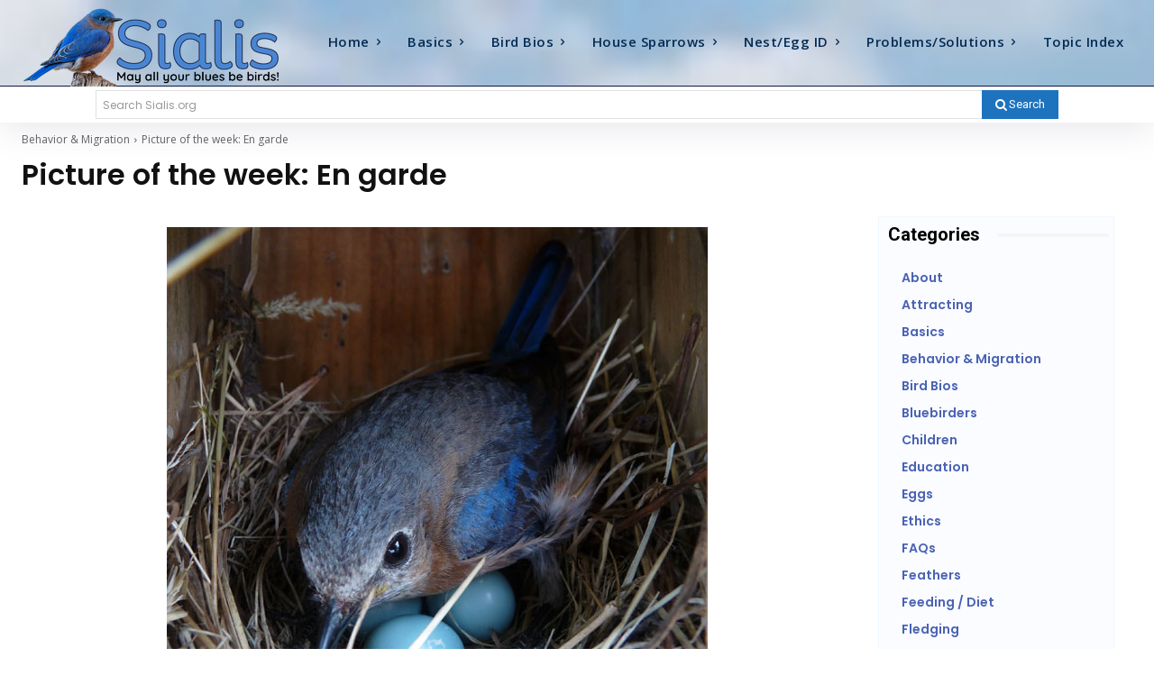

--- FILE ---
content_type: text/html; charset=UTF-8
request_url: https://www.sialis.org/pictureengarde/
body_size: 41098
content:
<!doctype html >
<!--[if IE 8]>    <html class="ie8" lang="en"> <![endif]-->
<!--[if IE 9]>    <html class="ie9" lang="en"> <![endif]-->
<!--[if gt IE 8]><!--> <html lang="en-US"> <!--<![endif]-->
<head>
<title>Picture of the week: En garde - Sialis.org: Info on Bluebirds &amp; Other Small Cavity Nesters</title>
<meta charset="UTF-8" />
<meta name="viewport" content="width=device-width, initial-scale=1.0">
<link rel="pingback" href="https://www.sialis.org/xmlrpc.php" />
<meta name='robots' content='index, follow, max-image-preview:large, max-snippet:-1, max-video-preview:-1' />
<link rel="icon" type="image/png" href="https://www.sialis.org/wp-content/uploads/sialis-bluebird-favicon.png">
<!-- This site is optimized with the Yoast SEO plugin v22.8 - https://yoast.com/wordpress/plugins/seo/ -->
<meta name="description" content="%" />
<link rel="canonical" href="https://www.sialis.org/pictureengarde/" />
<meta property="og:locale" content="en_US" />
<meta property="og:type" content="article" />
<meta property="og:title" content="Picture of the week: En garde - Sialis.org: Info on Bluebirds &amp; Other Small Cavity Nesters" />
<meta property="og:description" content="%" />
<meta property="og:url" content="https://www.sialis.org/pictureengarde/" />
<meta property="og:site_name" content="Sialis.org: Info on Bluebirds &amp; Other Small Cavity Nesters" />
<meta property="article:published_time" content="2023-02-04T18:59:15+00:00" />
<meta property="article:modified_time" content="2024-04-06T19:54:25+00:00" />
<meta property="og:image" content="https://www.sialis.org/wp-content/uploads/bluebird-4069093_1280.jpg" />
<meta property="og:image:width" content="1280" />
<meta property="og:image:height" content="853" />
<meta property="og:image:type" content="image/jpeg" />
<meta name="author" content="Bluebird" />
<meta name="twitter:card" content="summary_large_image" />
<meta name="twitter:label1" content="Written by" />
<meta name="twitter:data1" content="Bluebird" />
<meta name="twitter:label2" content="Est. reading time" />
<meta name="twitter:data2" content="4 minutes" />
<script type="application/ld+json" class="yoast-schema-graph">{"@context":"https://schema.org","@graph":[{"@type":"WebPage","@id":"https://www.sialis.org/pictureengarde/","url":"https://www.sialis.org/pictureengarde/","name":"Picture of the week: En garde - Sialis.org: Info on Bluebirds &amp; Other Small Cavity Nesters","isPartOf":{"@id":"https://www.sialis.org/#website"},"primaryImageOfPage":{"@id":"https://www.sialis.org/pictureengarde/#primaryimage"},"image":{"@id":"https://www.sialis.org/pictureengarde/#primaryimage"},"thumbnailUrl":"https://www.sialis.org/wp-content/uploads/bluebird-4069093_1280.jpg","datePublished":"2023-02-04T18:59:15+00:00","dateModified":"2024-04-06T19:54:25+00:00","author":{"@id":"https://www.sialis.org/#/schema/person/9af03f599787030ff29efb7bcb0e45d6"},"description":"%","breadcrumb":{"@id":"https://www.sialis.org/pictureengarde/#breadcrumb"},"inLanguage":"en-US","potentialAction":[{"@type":"ReadAction","target":["https://www.sialis.org/pictureengarde/"]}]},{"@type":"ImageObject","inLanguage":"en-US","@id":"https://www.sialis.org/pictureengarde/#primaryimage","url":"https://www.sialis.org/wp-content/uploads/bluebird-4069093_1280.jpg","contentUrl":"https://www.sialis.org/wp-content/uploads/bluebird-4069093_1280.jpg","width":1280,"height":853,"caption":"Eastern bluebird photo by Debbie Foster from Pixabay."},{"@type":"BreadcrumbList","@id":"https://www.sialis.org/pictureengarde/#breadcrumb","itemListElement":[{"@type":"ListItem","position":1,"name":"Home","item":"https://www.sialis.org/"},{"@type":"ListItem","position":2,"name":"Picture of the week: En garde"}]},{"@type":"WebSite","@id":"https://www.sialis.org/#website","url":"https://www.sialis.org/","name":"Sialis.org: Info & Resources on bluebirds and other small cavity nesters","description":"May all your blues be birds!","alternateName":"Sialis Bluebird Information","potentialAction":[{"@type":"SearchAction","target":{"@type":"EntryPoint","urlTemplate":"https://www.sialis.org/?s={search_term_string}"},"query-input":"required name=search_term_string"}],"inLanguage":"en-US"},{"@type":"Person","@id":"https://www.sialis.org/#/schema/person/9af03f599787030ff29efb7bcb0e45d6","name":"Bluebird","image":{"@type":"ImageObject","inLanguage":"en-US","@id":"https://www.sialis.org/#/schema/person/image/","url":"https://secure.gravatar.com/avatar/8e9cfdf61a872ae8d1eae5877b8ff5f2?s=96&d=mm&r=g","contentUrl":"https://secure.gravatar.com/avatar/8e9cfdf61a872ae8d1eae5877b8ff5f2?s=96&d=mm&r=g","caption":"Bluebird"},"sameAs":["http://www.sialis.org/temp"],"url":"https://www.sialis.org/author/admin/"}]}</script>
<!-- / Yoast SEO plugin. -->
<link rel='dns-prefetch' href='//fonts.googleapis.com' />
<script type="text/javascript">
/* <![CDATA[ */
window._wpemojiSettings = {"baseUrl":"https:\/\/s.w.org\/images\/core\/emoji\/15.0.3\/72x72\/","ext":".png","svgUrl":"https:\/\/s.w.org\/images\/core\/emoji\/15.0.3\/svg\/","svgExt":".svg","source":{"concatemoji":"https:\/\/www.sialis.org\/wp-includes\/js\/wp-emoji-release.min.js?ver=1e7cb4849ae84e34644e92834bfe5f8d"}};
/*! This file is auto-generated */
!function(i,n){var o,s,e;function c(e){try{var t={supportTests:e,timestamp:(new Date).valueOf()};sessionStorage.setItem(o,JSON.stringify(t))}catch(e){}}function p(e,t,n){e.clearRect(0,0,e.canvas.width,e.canvas.height),e.fillText(t,0,0);var t=new Uint32Array(e.getImageData(0,0,e.canvas.width,e.canvas.height).data),r=(e.clearRect(0,0,e.canvas.width,e.canvas.height),e.fillText(n,0,0),new Uint32Array(e.getImageData(0,0,e.canvas.width,e.canvas.height).data));return t.every(function(e,t){return e===r[t]})}function u(e,t,n){switch(t){case"flag":return n(e,"\ud83c\udff3\ufe0f\u200d\u26a7\ufe0f","\ud83c\udff3\ufe0f\u200b\u26a7\ufe0f")?!1:!n(e,"\ud83c\uddfa\ud83c\uddf3","\ud83c\uddfa\u200b\ud83c\uddf3")&&!n(e,"\ud83c\udff4\udb40\udc67\udb40\udc62\udb40\udc65\udb40\udc6e\udb40\udc67\udb40\udc7f","\ud83c\udff4\u200b\udb40\udc67\u200b\udb40\udc62\u200b\udb40\udc65\u200b\udb40\udc6e\u200b\udb40\udc67\u200b\udb40\udc7f");case"emoji":return!n(e,"\ud83d\udc26\u200d\u2b1b","\ud83d\udc26\u200b\u2b1b")}return!1}function f(e,t,n){var r="undefined"!=typeof WorkerGlobalScope&&self instanceof WorkerGlobalScope?new OffscreenCanvas(300,150):i.createElement("canvas"),a=r.getContext("2d",{willReadFrequently:!0}),o=(a.textBaseline="top",a.font="600 32px Arial",{});return e.forEach(function(e){o[e]=t(a,e,n)}),o}function t(e){var t=i.createElement("script");t.src=e,t.defer=!0,i.head.appendChild(t)}"undefined"!=typeof Promise&&(o="wpEmojiSettingsSupports",s=["flag","emoji"],n.supports={everything:!0,everythingExceptFlag:!0},e=new Promise(function(e){i.addEventListener("DOMContentLoaded",e,{once:!0})}),new Promise(function(t){var n=function(){try{var e=JSON.parse(sessionStorage.getItem(o));if("object"==typeof e&&"number"==typeof e.timestamp&&(new Date).valueOf()<e.timestamp+604800&&"object"==typeof e.supportTests)return e.supportTests}catch(e){}return null}();if(!n){if("undefined"!=typeof Worker&&"undefined"!=typeof OffscreenCanvas&&"undefined"!=typeof URL&&URL.createObjectURL&&"undefined"!=typeof Blob)try{var e="postMessage("+f.toString()+"("+[JSON.stringify(s),u.toString(),p.toString()].join(",")+"));",r=new Blob([e],{type:"text/javascript"}),a=new Worker(URL.createObjectURL(r),{name:"wpTestEmojiSupports"});return void(a.onmessage=function(e){c(n=e.data),a.terminate(),t(n)})}catch(e){}c(n=f(s,u,p))}t(n)}).then(function(e){for(var t in e)n.supports[t]=e[t],n.supports.everything=n.supports.everything&&n.supports[t],"flag"!==t&&(n.supports.everythingExceptFlag=n.supports.everythingExceptFlag&&n.supports[t]);n.supports.everythingExceptFlag=n.supports.everythingExceptFlag&&!n.supports.flag,n.DOMReady=!1,n.readyCallback=function(){n.DOMReady=!0}}).then(function(){return e}).then(function(){var e;n.supports.everything||(n.readyCallback(),(e=n.source||{}).concatemoji?t(e.concatemoji):e.wpemoji&&e.twemoji&&(t(e.twemoji),t(e.wpemoji)))}))}((window,document),window._wpemojiSettings);
/* ]]> */
</script>
<style id='wp-emoji-styles-inline-css' type='text/css'>
img.wp-smiley, img.emoji {
display: inline !important;
border: none !important;
box-shadow: none !important;
height: 1em !important;
width: 1em !important;
margin: 0 0.07em !important;
vertical-align: -0.1em !important;
background: none !important;
padding: 0 !important;
}
</style>
<style id='wp-block-library-inline-css' type='text/css'>
:root{--wp-admin-theme-color:#007cba;--wp-admin-theme-color--rgb:0,124,186;--wp-admin-theme-color-darker-10:#006ba1;--wp-admin-theme-color-darker-10--rgb:0,107,161;--wp-admin-theme-color-darker-20:#005a87;--wp-admin-theme-color-darker-20--rgb:0,90,135;--wp-admin-border-width-focus:2px;--wp-block-synced-color:#7a00df;--wp-block-synced-color--rgb:122,0,223;--wp-bound-block-color:#9747ff}@media (min-resolution:192dpi){:root{--wp-admin-border-width-focus:1.5px}}.wp-element-button{cursor:pointer}:root{--wp--preset--font-size--normal:16px;--wp--preset--font-size--huge:42px}:root .has-very-light-gray-background-color{background-color:#eee}:root .has-very-dark-gray-background-color{background-color:#313131}:root .has-very-light-gray-color{color:#eee}:root .has-very-dark-gray-color{color:#313131}:root .has-vivid-green-cyan-to-vivid-cyan-blue-gradient-background{background:linear-gradient(135deg,#00d084,#0693e3)}:root .has-purple-crush-gradient-background{background:linear-gradient(135deg,#34e2e4,#4721fb 50%,#ab1dfe)}:root .has-hazy-dawn-gradient-background{background:linear-gradient(135deg,#faaca8,#dad0ec)}:root .has-subdued-olive-gradient-background{background:linear-gradient(135deg,#fafae1,#67a671)}:root .has-atomic-cream-gradient-background{background:linear-gradient(135deg,#fdd79a,#004a59)}:root .has-nightshade-gradient-background{background:linear-gradient(135deg,#330968,#31cdcf)}:root .has-midnight-gradient-background{background:linear-gradient(135deg,#020381,#2874fc)}.has-regular-font-size{font-size:1em}.has-larger-font-size{font-size:2.625em}.has-normal-font-size{font-size:var(--wp--preset--font-size--normal)}.has-huge-font-size{font-size:var(--wp--preset--font-size--huge)}.has-text-align-center{text-align:center}.has-text-align-left{text-align:left}.has-text-align-right{text-align:right}#end-resizable-editor-section{display:none}.aligncenter{clear:both}.items-justified-left{justify-content:flex-start}.items-justified-center{justify-content:center}.items-justified-right{justify-content:flex-end}.items-justified-space-between{justify-content:space-between}.screen-reader-text{border:0;clip:rect(1px,1px,1px,1px);-webkit-clip-path:inset(50%);clip-path:inset(50%);height:1px;margin:-1px;overflow:hidden;padding:0;position:absolute;width:1px;word-wrap:normal!important}.screen-reader-text:focus{background-color:#ddd;clip:auto!important;-webkit-clip-path:none;clip-path:none;color:#444;display:block;font-size:1em;height:auto;left:5px;line-height:normal;padding:15px 23px 14px;text-decoration:none;top:5px;width:auto;z-index:100000}html :where(.has-border-color){border-style:solid}html :where([style*=border-top-color]){border-top-style:solid}html :where([style*=border-right-color]){border-right-style:solid}html :where([style*=border-bottom-color]){border-bottom-style:solid}html :where([style*=border-left-color]){border-left-style:solid}html :where([style*=border-width]){border-style:solid}html :where([style*=border-top-width]){border-top-style:solid}html :where([style*=border-right-width]){border-right-style:solid}html :where([style*=border-bottom-width]){border-bottom-style:solid}html :where([style*=border-left-width]){border-left-style:solid}html :where(img[class*=wp-image-]){height:auto;max-width:100%}:where(figure){margin:0 0 1em}html :where(.is-position-sticky){--wp-admin--admin-bar--position-offset:var(--wp-admin--admin-bar--height,0px)}@media screen and (max-width:600px){html :where(.is-position-sticky){--wp-admin--admin-bar--position-offset:0px}}
</style>
<style id='classic-theme-styles-inline-css' type='text/css'>
/*! This file is auto-generated */
.wp-block-button__link{color:#fff;background-color:#32373c;border-radius:9999px;box-shadow:none;text-decoration:none;padding:calc(.667em + 2px) calc(1.333em + 2px);font-size:1.125em}.wp-block-file__button{background:#32373c;color:#fff;text-decoration:none}
</style>
<!-- <link rel='stylesheet' id='td-plugin-multi-purpose-css' href='https://www.sialis.org/wp-content/plugins/td-composer/td-multi-purpose/style.css?ver=72f925014dc5642945728092f057897e' type='text/css' media='all' /> -->
<link rel="stylesheet" type="text/css" href="//www.sialis.org/wp-content/cache/wpfc-minified/6v4a5zc1/5rdqp.css" media="all"/>
<link crossorigin="anonymous" rel='stylesheet' id='google-fonts-style-css' href='https://fonts.googleapis.com/css?family=Poppins%3A400%7CLato%3A400%7COpen+Sans%3A400%2C600%2C700%7CRoboto%3A400%2C600%2C700%7CPoppins%3A600%2C700%2C300%2C400%7COpen+Sans%3A400%7CCrimson+Pro%3A400&#038;display=swap&#038;ver=12.6.6' type='text/css' media='all' />
<!-- <link rel='stylesheet' id='font_awesome-css' href='https://www.sialis.org/wp-content/plugins/td-composer/assets/fonts/font-awesome/font-awesome.css?ver=72f925014dc5642945728092f057897e' type='text/css' media='all' /> -->
<!-- <link rel='stylesheet' id='td-theme-css' href='https://www.sialis.org/wp-content/themes/Newspaper/style.css?ver=12.6.6' type='text/css' media='all' /> -->
<link rel="stylesheet" type="text/css" href="//www.sialis.org/wp-content/cache/wpfc-minified/l8gyi2ah/5rdqp.css" media="all"/>
<style id='td-theme-inline-css' type='text/css'>@media (max-width:767px){.td-header-desktop-wrap{display:none}}@media (min-width:767px){.td-header-mobile-wrap{display:none}}</style>
<!-- <link rel='stylesheet' id='td-legacy-framework-front-style-css' href='https://www.sialis.org/wp-content/plugins/td-composer/legacy/Newspaper/assets/css/td_legacy_main.css?ver=72f925014dc5642945728092f057897e' type='text/css' media='all' /> -->
<!-- <link rel='stylesheet' id='td-standard-pack-framework-front-style-css' href='https://www.sialis.org/wp-content/plugins/td-standard-pack/Newspaper/assets/css/td_standard_pack_main.css?ver=8f2d47acef43f76b1dfa75a39c0fe3df' type='text/css' media='all' /> -->
<!-- <link rel='stylesheet' id='tdb_style_cloud_templates_front-css' href='https://www.sialis.org/wp-content/plugins/td-cloud-library/assets/css/tdb_main.css?ver=b379c96c54343541fd8742379a419361' type='text/css' media='all' /> -->
<link rel="stylesheet" type="text/css" href="//www.sialis.org/wp-content/cache/wpfc-minified/98f8v6e9/5rdqp.css" media="all"/>
<script type="text/javascript" src="https://www.sialis.org/wp-includes/js/jquery/jquery.min.js?ver=3.7.1" id="jquery-core-js"></script>
<script type="text/javascript" src="https://www.sialis.org/wp-includes/js/jquery/jquery-migrate.min.js?ver=3.4.1" id="jquery-migrate-js"></script>
<script type="text/javascript" src="https://www.sialis.org/wp-content/plugins/menu-in-post/js/main-min.js?ver=1e7cb4849ae84e34644e92834bfe5f8d" id="menu_in_post_frontend_script-js"></script>
<link rel="https://api.w.org/" href="https://www.sialis.org/wp-json/" /><link rel="alternate" type="application/json" href="https://www.sialis.org/wp-json/wp/v2/posts/2403" /><link rel="EditURI" type="application/rsd+xml" title="RSD" href="https://www.sialis.org/xmlrpc.php?rsd" />
<link rel='shortlink' href='https://www.sialis.org/?p=2403' />
<link rel="alternate" type="application/json+oembed" href="https://www.sialis.org/wp-json/oembed/1.0/embed?url=https%3A%2F%2Fwww.sialis.org%2Fpictureengarde%2F" />
<link rel="alternate" type="text/xml+oembed" href="https://www.sialis.org/wp-json/oembed/1.0/embed?url=https%3A%2F%2Fwww.sialis.org%2Fpictureengarde%2F&#038;format=xml" />
<script>
window.tdb_global_vars = {"wpRestUrl":"https:\/\/www.sialis.org\/wp-json\/","permalinkStructure":"\/%postname%\/"};
window.tdb_p_autoload_vars = {"isAjax":false,"isAdminBarShowing":false,"autoloadScrollPercent":50,"postAutoloadStatus":"off","origPostEditUrl":null};
</script>
<style id="tdb-global-colors">:root{--blck-custom-color-1:#052c54;--blck-custom-color-2:#f83aff;--blck-custom-color-3:#7c89a0;--blck-custom-color-4:#5325ea}</style>
<style type="text/css">.broken_link, a.broken_link {
text-decoration: line-through;
}</style><!-- There is no amphtml version available for this URL. -->
<!-- JS generated by theme -->
<script type="text/javascript" id="td-generated-header-js">
var tdBlocksArray = []; //here we store all the items for the current page
// td_block class - each ajax block uses a object of this class for requests
function tdBlock() {
this.id = '';
this.block_type = 1; //block type id (1-234 etc)
this.atts = '';
this.td_column_number = '';
this.td_current_page = 1; //
this.post_count = 0; //from wp
this.found_posts = 0; //from wp
this.max_num_pages = 0; //from wp
this.td_filter_value = ''; //current live filter value
this.is_ajax_running = false;
this.td_user_action = ''; // load more or infinite loader (used by the animation)
this.header_color = '';
this.ajax_pagination_infinite_stop = ''; //show load more at page x
}
// td_js_generator - mini detector
( function () {
var htmlTag = document.getElementsByTagName("html")[0];
if ( navigator.userAgent.indexOf("MSIE 10.0") > -1 ) {
htmlTag.className += ' ie10';
}
if ( !!navigator.userAgent.match(/Trident.*rv\:11\./) ) {
htmlTag.className += ' ie11';
}
if ( navigator.userAgent.indexOf("Edge") > -1 ) {
htmlTag.className += ' ieEdge';
}
if ( /(iPad|iPhone|iPod)/g.test(navigator.userAgent) ) {
htmlTag.className += ' td-md-is-ios';
}
var user_agent = navigator.userAgent.toLowerCase();
if ( user_agent.indexOf("android") > -1 ) {
htmlTag.className += ' td-md-is-android';
}
if ( -1 !== navigator.userAgent.indexOf('Mac OS X')  ) {
htmlTag.className += ' td-md-is-os-x';
}
if ( /chrom(e|ium)/.test(navigator.userAgent.toLowerCase()) ) {
htmlTag.className += ' td-md-is-chrome';
}
if ( -1 !== navigator.userAgent.indexOf('Firefox') ) {
htmlTag.className += ' td-md-is-firefox';
}
if ( -1 !== navigator.userAgent.indexOf('Safari') && -1 === navigator.userAgent.indexOf('Chrome') ) {
htmlTag.className += ' td-md-is-safari';
}
if( -1 !== navigator.userAgent.indexOf('IEMobile') ){
htmlTag.className += ' td-md-is-iemobile';
}
})();
var tdLocalCache = {};
( function () {
"use strict";
tdLocalCache = {
data: {},
remove: function (resource_id) {
delete tdLocalCache.data[resource_id];
},
exist: function (resource_id) {
return tdLocalCache.data.hasOwnProperty(resource_id) && tdLocalCache.data[resource_id] !== null;
},
get: function (resource_id) {
return tdLocalCache.data[resource_id];
},
set: function (resource_id, cachedData) {
tdLocalCache.remove(resource_id);
tdLocalCache.data[resource_id] = cachedData;
}
};
})();
var td_viewport_interval_list=[{"limitBottom":767,"sidebarWidth":228},{"limitBottom":1018,"sidebarWidth":300},{"limitBottom":1140,"sidebarWidth":324}];
var td_animation_stack_effect="type0";
var tds_animation_stack=true;
var td_animation_stack_specific_selectors=".entry-thumb, img, .td-lazy-img";
var td_animation_stack_general_selectors=".td-animation-stack img, .td-animation-stack .entry-thumb, .post img, .td-animation-stack .td-lazy-img";
var tdc_is_installed="yes";
var td_ajax_url="https:\/\/www.sialis.org\/wp-admin\/admin-ajax.php?td_theme_name=Newspaper&v=12.6.6";
var td_get_template_directory_uri="https:\/\/www.sialis.org\/wp-content\/plugins\/td-composer\/legacy\/common";
var tds_snap_menu="";
var tds_logo_on_sticky="";
var tds_header_style="";
var td_please_wait="Please wait...";
var td_email_user_pass_incorrect="User or password incorrect!";
var td_email_user_incorrect="Email or username incorrect!";
var td_email_incorrect="Email incorrect!";
var td_user_incorrect="Username incorrect!";
var td_email_user_empty="Email or username empty!";
var td_pass_empty="Pass empty!";
var td_pass_pattern_incorrect="Invalid Pass Pattern!";
var td_retype_pass_incorrect="Retyped Pass incorrect!";
var tds_more_articles_on_post_enable="";
var tds_more_articles_on_post_time_to_wait="";
var tds_more_articles_on_post_pages_distance_from_top=0;
var tds_captcha="";
var tds_theme_color_site_wide="#008ed1";
var tds_smart_sidebar="";
var tdThemeName="Newspaper";
var tdThemeNameWl="Newspaper";
var td_magnific_popup_translation_tPrev="Previous (Left arrow key)";
var td_magnific_popup_translation_tNext="Next (Right arrow key)";
var td_magnific_popup_translation_tCounter="%curr% of %total%";
var td_magnific_popup_translation_ajax_tError="The content from %url% could not be loaded.";
var td_magnific_popup_translation_image_tError="The image #%curr% could not be loaded.";
var tdBlockNonce="4b50bfc6ad";
var tdMobileMenu="enabled";
var tdMobileSearch="enabled";
var tdDateNamesI18n={"month_names":["January","February","March","April","May","June","July","August","September","October","November","December"],"month_names_short":["Jan","Feb","Mar","Apr","May","Jun","Jul","Aug","Sep","Oct","Nov","Dec"],"day_names":["Sunday","Monday","Tuesday","Wednesday","Thursday","Friday","Saturday"],"day_names_short":["Sun","Mon","Tue","Wed","Thu","Fri","Sat"]};
var tdb_modal_confirm="Save";
var tdb_modal_cancel="Cancel";
var tdb_modal_confirm_alt="Yes";
var tdb_modal_cancel_alt="No";
var td_deploy_mode="deploy";
var td_ad_background_click_link="";
var td_ad_background_click_target="";
</script>
<!-- Header style compiled by theme -->
<style>.td-mobile-content .td-mobile-main-menu>li>a{font-size:22px;font-weight:normal}.td-mobile-content .sub-menu a{font-size:20px;font-weight:normal}#td-mobile-nav,#td-mobile-nav .wpb_button,.td-search-wrap-mob{font-family:Poppins}body,p{font-family:Poppins}:root{--td_theme_color:#008ed1;--td_slider_text:rgba(0,142,209,0.7);--td_mobile_menu_color:rgba(107,183,249,0.25);--td_mobile_gradient_one_mob:#005791;--td_mobile_gradient_two_mob:#00c7ff;--td_mobile_text_active_color:#ffb159}.td-header-style-12 .td-header-menu-wrap-full,.td-header-style-12 .td-affix,.td-grid-style-1.td-hover-1 .td-big-grid-post:hover .td-post-category,.td-grid-style-5.td-hover-1 .td-big-grid-post:hover .td-post-category,.td_category_template_3 .td-current-sub-category,.td_category_template_8 .td-category-header .td-category a.td-current-sub-category,.td_category_template_4 .td-category-siblings .td-category a:hover,.td_block_big_grid_9.td-grid-style-1 .td-post-category,.td_block_big_grid_9.td-grid-style-5 .td-post-category,.td-grid-style-6.td-hover-1 .td-module-thumb:after,.tdm-menu-active-style5 .td-header-menu-wrap .sf-menu>.current-menu-item>a,.tdm-menu-active-style5 .td-header-menu-wrap .sf-menu>.current-menu-ancestor>a,.tdm-menu-active-style5 .td-header-menu-wrap .sf-menu>.current-category-ancestor>a,.tdm-menu-active-style5 .td-header-menu-wrap .sf-menu>li>a:hover,.tdm-menu-active-style5 .td-header-menu-wrap .sf-menu>.sfHover>a{background-color:#008ed1}.td_mega_menu_sub_cats .cur-sub-cat,.td-mega-span h3 a:hover,.td_mod_mega_menu:hover .entry-title a,.header-search-wrap .result-msg a:hover,.td-header-top-menu .td-drop-down-search .td_module_wrap:hover .entry-title a,.td-header-top-menu .td-icon-search:hover,.td-header-wrap .result-msg a:hover,.top-header-menu li a:hover,.top-header-menu .current-menu-item>a,.top-header-menu .current-menu-ancestor>a,.top-header-menu .current-category-ancestor>a,.td-social-icon-wrap>a:hover,.td-header-sp-top-widget .td-social-icon-wrap a:hover,.td_mod_related_posts:hover h3>a,.td-post-template-11 .td-related-title .td-related-left:hover,.td-post-template-11 .td-related-title .td-related-right:hover,.td-post-template-11 .td-related-title .td-cur-simple-item,.td-post-template-11 .td_block_related_posts .td-next-prev-wrap a:hover,.td-category-header .td-pulldown-category-filter-link:hover,.td-category-siblings .td-subcat-dropdown a:hover,.td-category-siblings .td-subcat-dropdown a.td-current-sub-category,.footer-text-wrap .footer-email-wrap a,.footer-social-wrap a:hover,.td_module_17 .td-read-more a:hover,.td_module_18 .td-read-more a:hover,.td_module_19 .td-post-author-name a:hover,.td-pulldown-syle-2 .td-subcat-dropdown:hover .td-subcat-more span,.td-pulldown-syle-2 .td-subcat-dropdown:hover .td-subcat-more i,.td-pulldown-syle-3 .td-subcat-dropdown:hover .td-subcat-more span,.td-pulldown-syle-3 .td-subcat-dropdown:hover .td-subcat-more i,.tdm-menu-active-style3 .tdm-header.td-header-wrap .sf-menu>.current-category-ancestor>a,.tdm-menu-active-style3 .tdm-header.td-header-wrap .sf-menu>.current-menu-ancestor>a,.tdm-menu-active-style3 .tdm-header.td-header-wrap .sf-menu>.current-menu-item>a,.tdm-menu-active-style3 .tdm-header.td-header-wrap .sf-menu>.sfHover>a,.tdm-menu-active-style3 .tdm-header.td-header-wrap .sf-menu>li>a:hover{color:#008ed1}.td-mega-menu-page .wpb_content_element ul li a:hover,.td-theme-wrap .td-aj-search-results .td_module_wrap:hover .entry-title a,.td-theme-wrap .header-search-wrap .result-msg a:hover{color:#008ed1!important}.td_category_template_8 .td-category-header .td-category a.td-current-sub-category,.td_category_template_4 .td-category-siblings .td-category a:hover,.tdm-menu-active-style4 .tdm-header .sf-menu>.current-menu-item>a,.tdm-menu-active-style4 .tdm-header .sf-menu>.current-menu-ancestor>a,.tdm-menu-active-style4 .tdm-header .sf-menu>.current-category-ancestor>a,.tdm-menu-active-style4 .tdm-header .sf-menu>li>a:hover,.tdm-menu-active-style4 .tdm-header .sf-menu>.sfHover>a{border-color:#008ed1}.td-footer-wrapper,.td-footer-wrapper .td_block_template_7 .td-block-title>*,.td-footer-wrapper .td_block_template_17 .td-block-title,.td-footer-wrapper .td-block-title-wrap .td-wrapper-pulldown-filter{background-color:#1c2b6b}.td-sub-footer-container{background-color:#1e73be}.td-excerpt,.td_module_14 .td-excerpt{font-family:Lato}.td_module_wrap .td-module-title{font-family:Poppins}.post .td-post-header .entry-title{font-family:Poppins}.td-post-template-default .td-post-header .entry-title{font-size:24px;line-height:36px;font-weight:900}.td-post-content p,.td-post-content{line-height:20px}.post blockquote p,.page blockquote p,.td-post-text-content blockquote p{font-family:Poppins;font-size:20px;font-style:italic}.post .td_quote_box p,.page .td_quote_box p{font-family:Poppins}.post .td_pull_quote p,.page .td_pull_quote p,.post .wp-block-pullquote blockquote p,.page .wp-block-pullquote blockquote p{font-family:Poppins}.td-post-content li{line-height:18px}.td-post-content h1{font-size:24px;font-weight:900;text-transform:uppercase}.td-post-content h2{font-size:20px;font-weight:900;text-transform:uppercase}.td-post-content h3{font-size:18px;font-weight:900;text-transform:uppercase}.td-post-content h4{font-size:16px;font-weight:900;text-transform:uppercase}.td-post-content h5{font-weight:900}.td-post-content h6{font-size:12px;font-weight:900}.wp-caption-text,.wp-caption-dd,.wp-block-image figcaption{font-size:13px}.td-mobile-content .td-mobile-main-menu>li>a{font-size:22px;font-weight:normal}.td-mobile-content .sub-menu a{font-size:20px;font-weight:normal}#td-mobile-nav,#td-mobile-nav .wpb_button,.td-search-wrap-mob{font-family:Poppins}body,p{font-family:Poppins}:root{--td_theme_color:#008ed1;--td_slider_text:rgba(0,142,209,0.7);--td_mobile_menu_color:rgba(107,183,249,0.25);--td_mobile_gradient_one_mob:#005791;--td_mobile_gradient_two_mob:#00c7ff;--td_mobile_text_active_color:#ffb159}.td-header-style-12 .td-header-menu-wrap-full,.td-header-style-12 .td-affix,.td-grid-style-1.td-hover-1 .td-big-grid-post:hover .td-post-category,.td-grid-style-5.td-hover-1 .td-big-grid-post:hover .td-post-category,.td_category_template_3 .td-current-sub-category,.td_category_template_8 .td-category-header .td-category a.td-current-sub-category,.td_category_template_4 .td-category-siblings .td-category a:hover,.td_block_big_grid_9.td-grid-style-1 .td-post-category,.td_block_big_grid_9.td-grid-style-5 .td-post-category,.td-grid-style-6.td-hover-1 .td-module-thumb:after,.tdm-menu-active-style5 .td-header-menu-wrap .sf-menu>.current-menu-item>a,.tdm-menu-active-style5 .td-header-menu-wrap .sf-menu>.current-menu-ancestor>a,.tdm-menu-active-style5 .td-header-menu-wrap .sf-menu>.current-category-ancestor>a,.tdm-menu-active-style5 .td-header-menu-wrap .sf-menu>li>a:hover,.tdm-menu-active-style5 .td-header-menu-wrap .sf-menu>.sfHover>a{background-color:#008ed1}.td_mega_menu_sub_cats .cur-sub-cat,.td-mega-span h3 a:hover,.td_mod_mega_menu:hover .entry-title a,.header-search-wrap .result-msg a:hover,.td-header-top-menu .td-drop-down-search .td_module_wrap:hover .entry-title a,.td-header-top-menu .td-icon-search:hover,.td-header-wrap .result-msg a:hover,.top-header-menu li a:hover,.top-header-menu .current-menu-item>a,.top-header-menu .current-menu-ancestor>a,.top-header-menu .current-category-ancestor>a,.td-social-icon-wrap>a:hover,.td-header-sp-top-widget .td-social-icon-wrap a:hover,.td_mod_related_posts:hover h3>a,.td-post-template-11 .td-related-title .td-related-left:hover,.td-post-template-11 .td-related-title .td-related-right:hover,.td-post-template-11 .td-related-title .td-cur-simple-item,.td-post-template-11 .td_block_related_posts .td-next-prev-wrap a:hover,.td-category-header .td-pulldown-category-filter-link:hover,.td-category-siblings .td-subcat-dropdown a:hover,.td-category-siblings .td-subcat-dropdown a.td-current-sub-category,.footer-text-wrap .footer-email-wrap a,.footer-social-wrap a:hover,.td_module_17 .td-read-more a:hover,.td_module_18 .td-read-more a:hover,.td_module_19 .td-post-author-name a:hover,.td-pulldown-syle-2 .td-subcat-dropdown:hover .td-subcat-more span,.td-pulldown-syle-2 .td-subcat-dropdown:hover .td-subcat-more i,.td-pulldown-syle-3 .td-subcat-dropdown:hover .td-subcat-more span,.td-pulldown-syle-3 .td-subcat-dropdown:hover .td-subcat-more i,.tdm-menu-active-style3 .tdm-header.td-header-wrap .sf-menu>.current-category-ancestor>a,.tdm-menu-active-style3 .tdm-header.td-header-wrap .sf-menu>.current-menu-ancestor>a,.tdm-menu-active-style3 .tdm-header.td-header-wrap .sf-menu>.current-menu-item>a,.tdm-menu-active-style3 .tdm-header.td-header-wrap .sf-menu>.sfHover>a,.tdm-menu-active-style3 .tdm-header.td-header-wrap .sf-menu>li>a:hover{color:#008ed1}.td-mega-menu-page .wpb_content_element ul li a:hover,.td-theme-wrap .td-aj-search-results .td_module_wrap:hover .entry-title a,.td-theme-wrap .header-search-wrap .result-msg a:hover{color:#008ed1!important}.td_category_template_8 .td-category-header .td-category a.td-current-sub-category,.td_category_template_4 .td-category-siblings .td-category a:hover,.tdm-menu-active-style4 .tdm-header .sf-menu>.current-menu-item>a,.tdm-menu-active-style4 .tdm-header .sf-menu>.current-menu-ancestor>a,.tdm-menu-active-style4 .tdm-header .sf-menu>.current-category-ancestor>a,.tdm-menu-active-style4 .tdm-header .sf-menu>li>a:hover,.tdm-menu-active-style4 .tdm-header .sf-menu>.sfHover>a{border-color:#008ed1}.td-footer-wrapper,.td-footer-wrapper .td_block_template_7 .td-block-title>*,.td-footer-wrapper .td_block_template_17 .td-block-title,.td-footer-wrapper .td-block-title-wrap .td-wrapper-pulldown-filter{background-color:#1c2b6b}.td-sub-footer-container{background-color:#1e73be}.td-excerpt,.td_module_14 .td-excerpt{font-family:Lato}.td_module_wrap .td-module-title{font-family:Poppins}.post .td-post-header .entry-title{font-family:Poppins}.td-post-template-default .td-post-header .entry-title{font-size:24px;line-height:36px;font-weight:900}.td-post-content p,.td-post-content{line-height:20px}.post blockquote p,.page blockquote p,.td-post-text-content blockquote p{font-family:Poppins;font-size:20px;font-style:italic}.post .td_quote_box p,.page .td_quote_box p{font-family:Poppins}.post .td_pull_quote p,.page .td_pull_quote p,.post .wp-block-pullquote blockquote p,.page .wp-block-pullquote blockquote p{font-family:Poppins}.td-post-content li{line-height:18px}.td-post-content h1{font-size:24px;font-weight:900;text-transform:uppercase}.td-post-content h2{font-size:20px;font-weight:900;text-transform:uppercase}.td-post-content h3{font-size:18px;font-weight:900;text-transform:uppercase}.td-post-content h4{font-size:16px;font-weight:900;text-transform:uppercase}.td-post-content h5{font-weight:900}.td-post-content h6{font-size:12px;font-weight:900}.wp-caption-text,.wp-caption-dd,.wp-block-image figcaption{font-size:13px}</style>
<link rel="icon" href="https://www.sialis.org/wp-content/uploads/cropped-sialis-bluebird-favicon-32x32.png" sizes="32x32" />
<link rel="icon" href="https://www.sialis.org/wp-content/uploads/cropped-sialis-bluebird-favicon-192x192.png" sizes="192x192" />
<link rel="apple-touch-icon" href="https://www.sialis.org/wp-content/uploads/cropped-sialis-bluebird-favicon-180x180.png" />
<meta name="msapplication-TileImage" content="https://www.sialis.org/wp-content/uploads/cropped-sialis-bluebird-favicon-270x270.png" />
<!-- Button style compiled by theme -->
<style>.tdm-btn-style1{background-color:#008ed1}.tdm-btn-style2:before{border-color:#008ed1}.tdm-btn-style2{color:#008ed1}.tdm-btn-style3{-webkit-box-shadow:0 2px 16px #008ed1;-moz-box-shadow:0 2px 16px #008ed1;box-shadow:0 2px 16px #008ed1}.tdm-btn-style3:hover{-webkit-box-shadow:0 4px 26px #008ed1;-moz-box-shadow:0 4px 26px #008ed1;box-shadow:0 4px 26px #008ed1}</style>
<style id="tdw-css-placeholder">.td-search-input span{font-size:26px!important}.search-results h4.td-block-title{margin-bottom:0}</style></head>
<body class="post-template-default single single-post postid-2403 single-format-standard page-id-2403 td-standard-pack pictureengarde global-block-template-8 tdb_template_3696 tdb-template  tdc-header-template  tdc-footer-template td-animation-stack-type0 td-full-layout" itemscope="itemscope" itemtype="https://schema.org/WebPage">
<div class="td-scroll-up" data-style="style1"><i class="td-icon-menu-up"></i></div>
<div class="td-menu-background" style="visibility:hidden"></div>
<div id="td-mobile-nav" style="visibility:hidden">
<div class="td-mobile-container">
<!-- mobile menu top section -->
<div class="td-menu-socials-wrap">
<!-- socials -->
<div class="td-menu-socials">
</div>
<!-- close button -->
<div class="td-mobile-close">
<span><i class="td-icon-close-mobile"></i></span>
</div>
</div>
<!-- login section -->
<!-- menu section -->
<div class="td-mobile-content">
<div class="menu-maintopnav-container"><ul id="menu-maintopnav-1" class="td-mobile-main-menu"><li class="menu-item menu-item-type-post_type menu-item-object-page menu-item-home menu-item-has-children menu-item-first menu-item-3706"><a href="https://www.sialis.org/">Home<i class="td-icon-menu-right td-element-after"></i></a>
<ul class="sub-menu">
<li class="menu-item menu-item-type-post_type menu-item-object-page menu-item-5485"><a href="https://www.sialis.org/site-index/">Site Index (Alphabetical)</a></li>
<li class="menu-item menu-item-type-post_type menu-item-object-post menu-item-5717"><a href="https://www.sialis.org/search/">Search Sialis (Site Map)</a></li>
<li class="menu-item menu-item-type-post_type menu-item-object-post menu-item-5675"><a href="https://www.sialis.org/about/">About</a></li>
</ul>
</li>
<li class="menu-item menu-item-type-post_type menu-item-object-post menu-item-has-children menu-item-5680"><a href="https://www.sialis.org/basics/">Basics<i class="td-icon-menu-right td-element-after"></i></a>
<ul class="sub-menu">
<li class="menu-item menu-item-type-post_type menu-item-object-post menu-item-5676"><a href="https://www.sialis.org/new/">Advice for New Bluebirders</a></li>
<li class="menu-item menu-item-type-post_type menu-item-object-post menu-item-5686"><a href="https://www.sialis.org/clean/">Cleaning Nestboxes</a></li>
<li class="menu-item menu-item-type-post_type menu-item-object-post menu-item-5743"><a href="https://www.sialis.org/monitoring/">Monitoring (Why &#038; How)</a></li>
<li class="menu-item menu-item-type-post_type menu-item-object-post menu-item-5700"><a href="https://www.sialis.org/startingatrail/">Starting a Trail</a></li>
<li class="menu-item menu-item-type-post_type menu-item-object-post menu-item-5681"><a href="https://www.sialis.org/forumlinks/">Resources &#038; Links</a></li>
</ul>
</li>
<li class="menu-item menu-item-type-custom menu-item-object-custom menu-item-has-children menu-item-3709"><a href="/">Bird Bios<i class="td-icon-menu-right td-element-after"></i></a>
<ul class="sub-menu">
<li class="menu-item menu-item-type-post_type menu-item-object-post menu-item-5486"><a href="https://www.sialis.org/bewrbio/">Bewick’s Wren</a></li>
<li class="menu-item menu-item-type-post_type menu-item-object-post menu-item-5487"><a href="https://www.sialis.org/chickadee/">Black-Capped Chickadees</a></li>
<li class="menu-item menu-item-type-post_type menu-item-object-post menu-item-5488"><a href="https://www.sialis.org/cach/">Carolina Chickadees</a></li>
<li class="menu-item menu-item-type-post_type menu-item-object-post menu-item-5683"><a href="https://www.sialis.org/cawrbio/">Carolina Wrens</a></li>
<li class="menu-item menu-item-type-post_type menu-item-object-post menu-item-5489"><a href="https://www.sialis.org/dowobio/">Downy Woodpeckers</a></li>
<li class="menu-item menu-item-type-post_type menu-item-object-post menu-item-5490"><a href="https://www.sialis.org/eablbio/">Eastern Bluebirds</a></li>
<li class="menu-item menu-item-type-post_type menu-item-object-post menu-item-5690"><a href="https://www.sialis.org/etsp/">Eurasian Tree Sparrow</a></li>
<li class="menu-item menu-item-type-post_type menu-item-object-post menu-item-5692"><a href="https://www.sialis.org/gcfl/">Flycatchers</a></li>
<li class="menu-item menu-item-type-post_type menu-item-object-post menu-item-5674"><a href="https://www.sialis.org/hofibio/">House Finches</a></li>
<li class="menu-item menu-item-type-post_type menu-item-object-post menu-item-5491"><a href="https://www.sialis.org/hospbio/">House Sparrows</a></li>
<li class="menu-item menu-item-type-post_type menu-item-object-post menu-item-5673"><a href="https://www.sialis.org/howrbio/">House Wrens</a></li>
<li class="menu-item menu-item-type-post_type menu-item-object-post menu-item-5492"><a href="https://www.sialis.org/juti/">Juniper Titmice</a></li>
<li class="menu-item menu-item-type-post_type menu-item-object-post menu-item-5702"><a href="https://www.sialis.org/luwabio/">Lucy’s Warbler</a></li>
<li class="menu-item menu-item-type-post_type menu-item-object-post menu-item-5662"><a href="https://www.sialis.org/moblbio/">Mountain Bluebirds</a></li>
<li class="menu-item menu-item-type-post_type menu-item-object-post menu-item-5493"><a href="https://www.sialis.org/moch/">Mountain Chickadees</a></li>
<li class="menu-item menu-item-type-post_type menu-item-object-post menu-item-5712"><a href="https://www.sialis.org/?p=2319">Species template</a></li>
<li class="menu-item menu-item-type-post_type menu-item-object-post menu-item-5494"><a href="https://www.sialis.org/prow/">Prothonotary Warblers</a></li>
<li class="menu-item menu-item-type-post_type menu-item-object-post menu-item-5495"><a href="https://www.sialis.org/rbnubio/">Red-breasted Nuthatches</a></li>
<li class="menu-item menu-item-type-post_type menu-item-object-post menu-item-5497"><a href="https://www.sialis.org/tres/">Tree Swallows</a></li>
<li class="menu-item menu-item-type-post_type menu-item-object-post menu-item-5498"><a href="https://www.sialis.org/titmice/">Tufted Titmice</a></li>
<li class="menu-item menu-item-type-post_type menu-item-object-post menu-item-5496"><a href="https://www.sialis.org/starlingbio/">Starlings</a></li>
<li class="menu-item menu-item-type-post_type menu-item-object-post menu-item-5499"><a href="https://www.sialis.org/vgswbio/">Violet-green Swallows</a></li>
<li class="menu-item menu-item-type-post_type menu-item-object-post menu-item-5500"><a href="https://www.sialis.org/weblbio/">Western Bluebirds</a></li>
<li class="menu-item menu-item-type-post_type menu-item-object-post menu-item-5501"><a href="https://www.sialis.org/wbnu/">White-breasted Nuthatches</a></li>
</ul>
</li>
<li class="menu-item menu-item-type-custom menu-item-object-custom menu-item-has-children menu-item-3707"><a>House Sparrows<i class="td-icon-menu-right td-element-after"></i></a>
<ul class="sub-menu">
<li class="menu-item menu-item-type-post_type menu-item-object-post menu-item-5741"><a href="https://www.sialis.org/hosp/">Managing HOSP (Control)</a></li>
<li class="menu-item menu-item-type-post_type menu-item-object-post menu-item-5669"><a href="https://www.sialis.org/hospbio/">Biology</a></li>
<li class="menu-item menu-item-type-post_type menu-item-object-post menu-item-5663"><a href="https://www.sialis.org/hospattacks-2/">When HOSP Attack – Real Life Experiences with House Sparrows</a></li>
<li class="menu-item menu-item-type-post_type menu-item-object-post menu-item-5664"><a href="https://www.sialis.org/hospbehavior/">Are HOSP “evil” ?</a></li>
<li class="menu-item menu-item-type-post_type menu-item-object-post menu-item-5666"><a href="https://www.sialis.org/hosphistory/">House Sparrow History</a></li>
<li class="menu-item menu-item-type-post_type menu-item-object-post menu-item-5667"><a href="https://www.sialis.org/hospphotos/">Photos</a></li>
<li class="menu-item menu-item-type-post_type menu-item-object-post menu-item-5668"><a href="https://www.sialis.org/hospeggs/">Eggs</a></li>
<li class="menu-item menu-item-type-post_type menu-item-object-post menu-item-5719"><a href="https://www.sialis.org/sparrowspooker/">Sparrow Spookers</a></li>
<li class="menu-item menu-item-type-post_type menu-item-object-post menu-item-5665"><a href="https://www.sialis.org/wingtrim/">Wing Trimming</a></li>
</ul>
</li>
<li class="menu-item menu-item-type-post_type menu-item-object-post menu-item-has-children menu-item-5701"><a href="https://www.sialis.org/nests/">Nest/Egg ID<i class="td-icon-menu-right td-element-after"></i></a>
<ul class="sub-menu">
<li class="menu-item menu-item-type-post_type menu-item-object-post menu-item-5678"><a href="https://www.sialis.org/bluebird-nestbox-styles-pros-and-cons/">Nestbox Pros &#038; Cons</a></li>
<li class="menu-item menu-item-type-post_type menu-item-object-post menu-item-5684"><a href="https://www.sialis.org/eggcomparel/">Egg ID &#038; Size</a></li>
<li class="menu-item menu-item-type-post_type menu-item-object-post menu-item-has-children menu-item-5705"><a href="https://www.sialis.org/nestidalbum/">Photos of Nest, Egg, Young &#038; Adults<i class="td-icon-menu-right td-element-after"></i></a>
<ul class="sub-menu">
<li class="menu-item menu-item-type-post_type menu-item-object-post menu-item-5704"><a href="https://www.sialis.org/nests2/">More Photos of Nests &#038; Eggs</a></li>
</ul>
</li>
<li class="menu-item menu-item-type-post_type menu-item-object-post menu-item-5718"><a href="https://www.sialis.org/eggidmatrix/">Egg ID</a></li>
</ul>
</li>
<li class="menu-item menu-item-type-post_type menu-item-object-post menu-item-has-children menu-item-5742"><a href="https://www.sialis.org/predatorid/">Problems/Solutions<i class="td-icon-menu-right td-element-after"></i></a>
<ul class="sub-menu">
<li class="menu-item menu-item-type-post_type menu-item-object-post menu-item-has-children menu-item-5713"><a href="https://www.sialis.org/baffle/">Baffles<i class="td-icon-menu-right td-element-after"></i></a>
<ul class="sub-menu">
<li class="menu-item menu-item-type-post_type menu-item-object-post menu-item-5696"><a href="https://www.sialis.org/noel/">Noel Guard</a></li>
<li class="menu-item menu-item-type-post_type menu-item-object-post menu-item-5707"><a href="https://www.sialis.org/guardprosandcons/">Predator Guard Pros &#038; Cons</a></li>
<li class="menu-item menu-item-type-post_type menu-item-object-post menu-item-5697"><a href="https://www.sialis.org/sheet/">Sheet Metal Guard for Post</a></li>
</ul>
</li>
<li class="menu-item menu-item-type-post_type menu-item-object-post menu-item-5708"><a href="https://www.sialis.org/bears/">Bears</a></li>
<li class="menu-item menu-item-type-post_type menu-item-object-post menu-item-5688"><a href="https://www.sialis.org/blackflies/">Blackflies</a></li>
<li class="menu-item menu-item-type-post_type menu-item-object-post menu-item-5677"><a href="https://www.sialis.org/blowflies/">Blow Flies</a></li>
<li class="menu-item menu-item-type-post_type menu-item-object-post menu-item-5682"><a href="https://www.sialis.org/beeid/">Bumblebees</a></li>
<li class="menu-item menu-item-type-post_type menu-item-object-post menu-item-5706"><a href="https://www.sialis.org/cats/">Cats</a></li>
<li class="menu-item menu-item-type-post_type menu-item-object-post menu-item-5687"><a href="https://www.sialis.org/tresdead/">Dead Tree Swallows</a></li>
<li class="menu-item menu-item-type-post_type menu-item-object-post menu-item-5689"><a href="https://www.sialis.org/drumming/">Deterring Woodpeckers</a></li>
<li class="menu-item menu-item-type-post_type menu-item-object-post menu-item-5723"><a href="https://www.sialis.org/emergency/">Emergencies</a></li>
<li class="menu-item menu-item-type-post_type menu-item-object-post menu-item-5709"><a href="https://www.sialis.org/hypo/">Hypothermia</a></li>
<li class="menu-item menu-item-type-post_type menu-item-object-post menu-item-7138"><a href="https://www.sialis.org/faqs/">FAQS</a></li>
<li class="menu-item menu-item-type-post_type menu-item-object-post menu-item-5691"><a href="https://www.sialis.org/fireants/">Fire Ants</a></li>
<li class="menu-item menu-item-type-post_type menu-item-object-post menu-item-5694"><a href="https://www.sialis.org/holereducer/">Hole Reducers / Restrictors</a></li>
<li class="menu-item menu-item-type-post_type menu-item-object-post menu-item-5695"><a href="https://www.sialis.org/wrens/">House Wrens – discouraging</a></li>
<li class="menu-item menu-item-type-post_type menu-item-object-post menu-item-5699"><a href="https://www.sialis.org/kerfs/">Kerfs</a></li>
<li class="menu-item menu-item-type-post_type menu-item-object-post menu-item-5703"><a href="https://www.sialis.org/mice/">Mice &#038; Roof Rats</a></li>
<li class="menu-item menu-item-type-post_type menu-item-object-post menu-item-5698"><a href="https://www.sialis.org/premature/">Preventing Premature Fledging</a></li>
<li class="menu-item menu-item-type-post_type menu-item-object-post menu-item-5716"><a href="https://www.sialis.org/roost/">Roosting / Cold Weather</a></li>
<li class="menu-item menu-item-type-post_type menu-item-object-post menu-item-5721"><a href="https://www.sialis.org/lyme/">Tick Diseases</a></li>
<li class="menu-item menu-item-type-post_type menu-item-object-post menu-item-5722"><a href="https://www.sialis.org/eggsunhatched/">Unhatched Eggs</a></li>
<li class="menu-item menu-item-type-post_type menu-item-object-post menu-item-5710"><a href="https://www.sialis.org/vandalism/">Vandalism</a></li>
<li class="menu-item menu-item-type-post_type menu-item-object-post menu-item-5679"><a href="https://www.sialis.org/widows/">Widows / Orphans</a></li>
<li class="menu-item menu-item-type-post_type menu-item-object-post menu-item-5670"><a href="https://www.sialis.org/windowstrikes/">Window Strikes</a></li>
</ul>
</li>
<li class="menu-item menu-item-type-post_type menu-item-object-post menu-item-7590"><a href="https://www.sialis.org/search/">Topic Index</a></li>
</ul></div>        </div>
</div>
<!-- register/login section -->
</div><div class="td-search-background" style="visibility:hidden"></div>
<div class="td-search-wrap-mob" style="visibility:hidden">
<div class="td-drop-down-search">
<form method="get" class="td-search-form" action="https://www.sialis.org/">
<!-- close button -->
<div class="td-search-close">
<span><i class="td-icon-close-mobile"></i></span>
</div>
<div role="search" class="td-search-input">
<span>Search</span>
<input id="td-header-search-mob" type="text" value="" name="s" autocomplete="off" />
</div>
</form>
<div id="td-aj-search-mob" class="td-ajax-search-flex"></div>
</div>
</div>
<div id="td-outer-wrap" class="td-theme-wrap">
<div class="td-header-template-wrap" style="position: relative">
<div class="td-header-mobile-wrap ">
<div id="tdi_1" class="tdc-zone"><div class="tdc_zone tdi_2  wpb_row td-pb-row"  >
<style scoped>.tdi_2{min-height:0}.td-header-mobile-wrap{position:relative;width:100%}</style><div id="tdi_3" class="tdc-row stretch_row_content td-stretch-content"><div class="vc_row tdi_4  wpb_row td-pb-row tdc-element-style" >
<style scoped>.tdi_4,.tdi_4 .tdc-columns{min-height:0}.tdi_4:before{display:block;width:100vw;height:100%;position:absolute;left:50%;transform:translateX(-50%);box-shadow:0px 4px 10px 0px rgba(2,2,71,0.15);z-index:20;pointer-events:none;top:0}.tdi_4,.tdi_4 .tdc-columns{display:flex;flex-direction:row;flex-wrap:nowrap;justify-content:flex-start;align-items:center}.tdi_4 .tdc-columns{width:100%}.tdi_4:before,.tdi_4:after{display:none}@media (min-width:768px){.tdi_4{margin-left:-0px;margin-right:-0px}.tdi_4 .tdc-row-video-background-error,.tdi_4>.vc_column,.tdi_4>.tdc-columns>.vc_column{padding-left:0px;padding-right:0px}}.tdi_4{position:relative}.tdi_4 .td_block_wrap{text-align:left}</style>
<div class="tdi_3_rand_style td-element-style" ><div class="td-element-style-before"><style>.tdi_3_rand_style>.td-element-style-before{content:''!important;width:100%!important;height:100%!important;position:absolute!important;top:0!important;left:0!important;display:block!important;z-index:0!important;border-color:rgba(255,255,255,0.16)!important;background-position:center center!important;border-style:solid!important;border-width:0!important;background-size:cover!important}</style></div><style>.tdi_3_rand_style{background-color:#ffffff!important}</style></div><div class="vc_column tdi_6  wpb_column vc_column_container tdc-column td-pb-span4">
<style scoped>.tdi_6{vertical-align:baseline}.tdi_6>.wpb_wrapper,.tdi_6>.wpb_wrapper>.tdc-elements{display:block}.tdi_6>.wpb_wrapper>.tdc-elements{width:100%}.tdi_6>.wpb_wrapper>.vc_row_inner{width:auto}.tdi_6>.wpb_wrapper{width:auto;height:auto}.tdi_6{width:64%!important;justify-content:center!important;text-align:center!important}@media (min-width:1019px) and (max-width:1140px){.tdi_6{width:72%!important}}@media (min-width:768px) and (max-width:1018px){.tdi_6{width:78%!important}}</style><div class="wpb_wrapper" ><div class="td_block_wrap tdb_header_logo tdi_7 td-pb-border-top td_block_template_8 tdb-header-align"  data-td-block-uid="tdi_7" >
<style>@media (max-width:767px){.tdi_7{margin-left:-10px!important}}</style>
<style>.tdb-header-align{vertical-align:middle}.tdb_header_logo{margin-bottom:0;clear:none}.tdb_header_logo .tdb-logo-a,.tdb_header_logo h1{display:flex;pointer-events:auto;align-items:flex-start}.tdb_header_logo h1{margin:0;line-height:0}.tdb_header_logo .tdb-logo-img-wrap img{display:block}.tdb_header_logo .tdb-logo-svg-wrap+.tdb-logo-img-wrap{display:none}.tdb_header_logo .tdb-logo-svg-wrap svg{width:50px;display:block;transition:fill .3s ease}.tdb_header_logo .tdb-logo-text-wrap{display:flex}.tdb_header_logo .tdb-logo-text-title,.tdb_header_logo .tdb-logo-text-tagline{-webkit-transition:all 0.2s ease;transition:all 0.2s ease}.tdb_header_logo .tdb-logo-text-title{background-size:cover;background-position:center center;font-size:75px;font-family:serif;line-height:1.1;color:#222;white-space:nowrap}.tdb_header_logo .tdb-logo-text-tagline{margin-top:2px;font-size:12px;font-family:serif;letter-spacing:1.8px;line-height:1;color:#767676}.tdb_header_logo .tdb-logo-icon{position:relative;font-size:46px;color:#000}.tdb_header_logo .tdb-logo-icon-svg{line-height:0}.tdb_header_logo .tdb-logo-icon-svg svg{width:46px;height:auto}.tdb_header_logo .tdb-logo-icon-svg svg,.tdb_header_logo .tdb-logo-icon-svg svg *{fill:#000}.tdi_7 .tdb-logo-a,.tdi_7 h1{flex-direction:row;align-items:center;justify-content:flex-start}.tdi_7 .tdb-logo-svg-wrap{max-width:46px;margin-top:0px;margin-bottom:0px;margin-right:8px;margin-left:0px}.tdi_7 .tdb-logo-svg-wrap svg{width:46px!important;height:auto}.tdi_7 .tdb-logo-svg-wrap:first-child{margin-top:0;margin-left:0}.tdi_7 .tdb-logo-svg-wrap:last-child{margin-bottom:0;margin-right:0}.tdi_7 .tdb-logo-svg-wrap+.tdb-logo-img-wrap{display:none}.tdi_7 .tdb-logo-img-wrap{display:block}.tdi_7 .tdb-logo-text-tagline{margin-top:0px;margin-left:0;display:none}.tdi_7 .tdb-logo-text-wrap{flex-direction:column;align-items:flex-start}.tdi_7 .tdb-logo-icon{top:0px;display:none;color:#ffffff}.tdi_7 .tdb-logo-svg-wrap>*{fill:var(--blck-custom-color-1)}.tdi_7 .tdb-logo-text-title{color:var(--blck-custom-color-1);font-size:23px!important;line-height:1!important;font-weight:700!important;}.tdi_7 .tdb-logo-icon-svg svg,.tdi_7 .tdb-logo-icon-svg svg *{fill:#ffffff}@media (max-width:767px){.tdb_header_logo .tdb-logo-text-title{font-size:36px}}@media (max-width:767px){.tdb_header_logo .tdb-logo-text-tagline{font-size:11px}}@media (min-width:1019px) and (max-width:1140px){.tdi_7 .tdb-logo-svg-wrap{max-width:36px;margin-right:6px}.tdi_7 .tdb-logo-svg-wrap svg{width:36px!important;height:auto}.tdi_7 .tdb-logo-svg-wrap:last-child{margin-right:0}.tdi_7 .tdb-logo-text-title{font-size:18px!important;}}@media (min-width:768px) and (max-width:1018px){.tdi_7 .tdb-logo-svg-wrap{max-width:30px;margin-right:5px}.tdi_7 .tdb-logo-svg-wrap svg{width:30px!important;height:auto}.tdi_7 .tdb-logo-svg-wrap:last-child{margin-right:0}.tdi_7 .tdb-logo-text-title{font-size:15px!important;}}@media (max-width:767px){.tdi_7 .tdb-logo-svg-wrap{max-width:40px;margin-right:6px;display:none}.tdi_7 .tdb-logo-svg-wrap svg{width:40px!important;height:auto}.tdi_7 .tdb-logo-svg-wrap:last-child{margin-right:0}.tdi_7 .tdb-logo-svg-wrap+.tdb-logo-img-wrap{display:block}.tdi_7 .tdb-logo-text-title{display:none;font-size:19px!important;}}</style><div class="tdb-block-inner td-fix-index"><a class="tdb-logo-a" href="https://www.sialis.org/" title="Sialis.org - Bluebird information and resources"><span class="tdb-logo-img-wrap"><img class="tdb-logo-img td-retina-data" data-retina="https://www.sialis.org/wp-content/uploads/Sialis-bluebirds-logo-287x90-1.png" src="https://www.sialis.org/wp-content/uploads/Sialis-bluebirds-logo-287x90-1.png" alt="Sialis.org - Bluebird information and resources"  title="Sialis.org - Bluebird information and resources"  /></span><span class="tdb-logo-text-wrap"><span class="tdb-logo-text-title">Sialis</span><span class="tdb-logo-text-tagline">Sialis.org - Bluebird information and resources</span></span></a></div></div> <!-- ./block --></div></div><div class="vc_column tdi_9  wpb_column vc_column_container tdc-column td-pb-span4">
<style scoped>.tdi_9{vertical-align:baseline}.tdi_9>.wpb_wrapper,.tdi_9>.wpb_wrapper>.tdc-elements{display:block}.tdi_9>.wpb_wrapper>.tdc-elements{width:100%}.tdi_9>.wpb_wrapper>.vc_row_inner{width:auto}.tdi_9>.wpb_wrapper{width:auto;height:auto}.tdi_9{width:18%!important}@media (min-width:1019px) and (max-width:1140px){.tdi_9{width:14%!important}}@media (min-width:768px) and (max-width:1018px){.tdi_9{width:16%!important}}</style><div class="wpb_wrapper" ><div class="td_block_wrap tdb_mobile_menu tdi_10 td-pb-border-top td_block_template_8 tdb-header-align"  data-td-block-uid="tdi_10" >
<style>.tdb_mobile_menu{margin-bottom:0;clear:none}.tdb_mobile_menu a{display:inline-block!important;position:relative;text-align:center;color:var(--td_theme_color,#4db2ec)}.tdb_mobile_menu a>span{display:flex;align-items:center;justify-content:center}.tdb_mobile_menu svg{height:auto}.tdb_mobile_menu svg,.tdb_mobile_menu svg *{fill:var(--td_theme_color,#4db2ec)}#tdc-live-iframe .tdb_mobile_menu a{pointer-events:none}.td-menu-mob-open-menu{overflow:hidden}.td-menu-mob-open-menu #td-outer-wrap{position:static}.tdi_10 .tdb-block-inner{text-align:right}.tdi_10 .tdb-mobile-menu-button i{font-size:27px;width:54px;height:54px;line-height:54px}.tdi_10 .tdb-mobile-menu-button svg{width:27px}.tdi_10 .tdb-mobile-menu-button .tdb-mobile-menu-icon-svg{width:54px;height:54px}.tdi_10 .tdb-mobile-menu-button{color:var(--blck-custom-color-1)}.tdi_10 .tdb-mobile-menu-button svg,.tdi_10 .tdb-mobile-menu-button svg *{fill:var(--blck-custom-color-1)}.tdi_10 .tdb-mobile-menu-button:hover{color:var(--blck-custom-color-2)}.tdi_10 .tdb-mobile-menu-button:hover svg,.tdi_10 .tdb-mobile-menu-button:hover svg *{fill:var(--blck-custom-color-2)}</style><div class="tdb-block-inner td-fix-index"><span class="tdb-mobile-menu-button"><span class="tdb-mobile-menu-icon tdb-mobile-menu-icon-svg" ><svg version="1.1" xmlns="http://www.w3.org/2000/svg" viewBox="0 0 1024 1024"><path d="M945.172 561.724h-866.376c-22.364 0-40.55-18.196-40.55-40.591 0-22.385 18.186-40.581 40.55-40.581h866.365c22.385 0 40.561 18.196 40.561 40.581 0.010 22.395-18.176 40.591-40.55 40.591v0zM945.183 330.403h-866.386c-22.374 0-40.55-18.196-40.55-40.571 0-22.405 18.176-40.612 40.55-40.612h866.376c22.374 0 40.561 18.207 40.561 40.612 0.010 22.364-18.186 40.571-40.55 40.571v0zM945.172 793.066h-866.376c-22.374 0-40.55-18.196-40.55-40.602 0-22.385 18.176-40.581 40.55-40.581h866.365c22.385 0 40.581 18.196 40.581 40.581 0.010 22.395-18.196 40.602-40.571 40.602v0z"></path></svg></span></span></div></div> <!-- ./block --></div></div><div class="vc_column tdi_12  wpb_column vc_column_container tdc-column td-pb-span4">
<style scoped>.tdi_12{vertical-align:baseline}.tdi_12>.wpb_wrapper,.tdi_12>.wpb_wrapper>.tdc-elements{display:block}.tdi_12>.wpb_wrapper>.tdc-elements{width:100%}.tdi_12>.wpb_wrapper>.vc_row_inner{width:auto}.tdi_12>.wpb_wrapper{width:auto;height:auto}.tdi_12{width:18%!important}@media (min-width:1019px) and (max-width:1140px){.tdi_12{width:20%!important}}@media (min-width:768px) and (max-width:1018px){.tdi_12{width:6%!important}}</style><div class="wpb_wrapper" ><div class="td_block_wrap tdb_mobile_search tdi_13 td-pb-border-top td_block_template_8 tdb-header-align"  data-td-block-uid="tdi_13" >
<style>.tdb_mobile_search{margin-bottom:0;clear:none}.tdb_mobile_search a{display:inline-block!important;position:relative;text-align:center;color:var(--td_theme_color,#4db2ec)}.tdb_mobile_search a>span{display:flex;align-items:center;justify-content:center}.tdb_mobile_search svg{height:auto}.tdb_mobile_search svg,.tdb_mobile_search svg *{fill:var(--td_theme_color,#4db2ec)}#tdc-live-iframe .tdb_mobile_search a{pointer-events:none}.td-search-opened{overflow:hidden}.td-search-opened #td-outer-wrap{position:static}.td-search-opened .td-search-wrap-mob{position:fixed;height:calc(100% + 1px)}.td-search-opened .td-drop-down-search{height:calc(100% + 1px);overflow-y:scroll;overflow-x:hidden}.tdi_13 .tdb-block-inner{text-align:right}.tdi_13 .tdb-header-search-button-mob i{font-size:22px;width:55px;height:55px;line-height:55px}.tdi_13 .tdb-header-search-button-mob svg{width:22px}.tdi_13 .tdb-header-search-button-mob .tdb-mobile-search-icon-svg{width:55px;height:55px;display:flex;justify-content:center}.tdi_13 .tdb-header-search-button-mob{color:var(--blck-custom-color-1)}.tdi_13 .tdb-header-search-button-mob svg,.tdi_13 .tdb-header-search-button-mob svg *{fill:var(--blck-custom-color-1)}.tdi_13 .tdb-header-search-button-mob:hover{color:var(--blck-custom-color-2)}@media (max-width:767px){.tdi_13 .tdb-header-search-button-mob i{width:48.4px;height:48.4px;line-height:48.4px}.tdi_13 .tdb-header-search-button-mob .tdb-mobile-search-icon-svg{width:48.4px;height:48.4px;display:flex;justify-content:center}}</style><div class="tdb-block-inner td-fix-index"><span class="tdb-header-search-button-mob dropdown-toggle" data-toggle="dropdown"><span class="tdb-mobile-search-icon tdb-mobile-search-icon-svg" ><svg version="1.1" xmlns="http://www.w3.org/2000/svg" viewBox="0 0 1024 1024"><path d="M958.484 910.161l-134.543-134.502c63.078-76.595 94.761-170.455 94.7-264.141 0.061-106.414-40.755-213.228-121.917-294.431-81.224-81.183-187.965-121.958-294.349-121.938-106.445-0.020-213.176 40.796-294.38 121.938-81.224 81.203-122.020 188.017-121.979 294.369-0.041 106.445 40.755 213.166 121.979 294.287 81.203 81.285 187.945 122.020 294.38 121.979 93.727 0.041 187.607-31.642 264.11-94.659l134.564 134.564 57.436-57.467zM265.452 748.348c-65.556-65.495-98.14-150.999-98.181-236.882 0.041-85.832 32.625-171.346 98.181-236.913 65.556-65.536 151.060-98.099 236.923-98.14 85.821 0.041 171.346 32.604 236.902 98.14 65.495 65.516 98.099 151.122 98.099 236.913 0 85.924-32.604 171.387-98.099 236.882-65.556 65.495-150.999 98.099-236.902 98.099-85.862 0-171.356-32.604-236.923-98.099z"></path></svg></span></span></div></div> <!-- ./block --></div></div></div></div></div></div>                    </div>
<div class="td-header-desktop-wrap ">
<div id="tdi_14" class="tdc-zone"><div class="tdc_zone tdi_15  wpb_row td-pb-row tdc-element-style"  >
<style scoped>.tdi_15{min-height:0}.tdi_15>.td-element-style:after{content:''!important;width:100%!important;height:100%!important;position:absolute!important;top:0!important;left:0!important;z-index:0!important;display:block!important;background-color:#ffffff!important}.tdi_15:before{content:'';display:block;width:100vw;height:100%;position:absolute;left:50%;transform:translateX(-50%);box-shadow:0px 6px 40px 0px rgba(2,2,71,0.1);z-index:20;pointer-events:none}.td-header-desktop-wrap{position:relative}@media (max-width:767px){.tdi_15:before{width:100%}}.tdi_15{margin-top:0px!important;margin-bottom:0px!important;position:relative}@media (max-width:767px){.tdi_15{position:relative}}</style>
<div class="tdi_14_rand_style td-element-style" ><style>.tdi_14_rand_style{background-color:#ffffff!important}@media (max-width:767px){.tdi_14_rand_style{background-color:#c6ebf4!important}}</style></div><div id="tdi_16" class="tdc-row stretch_row_1400 td-stretch-content"><div class="vc_row tdi_17  wpb_row td-pb-row tdc-element-style tdc-row-content-vert-bottom" >
<style scoped>.tdi_17,.tdi_17 .tdc-columns{min-height:90px}.tdi_17>.td-element-style>.td-element-style-before{transition:none;-webkit-transition:none;opacity:1}.tdi_17,.tdi_17 .tdc-columns{display:flex;flex-direction:row;flex-wrap:nowrap;justify-content:flex-end;align-items:flex-start}.tdi_17 .tdc-columns{width:100%}.tdi_17:before,.tdi_17:after{display:none}@media (min-width:768px){.tdi_17{margin-left:-0px;margin-right:-0px}.tdi_17 .tdc-row-video-background-error,.tdi_17>.vc_column,.tdi_17>.tdc-columns>.vc_column{padding-left:0px;padding-right:0px}}@media (min-width:768px){.tdi_17>.td-element-style>.td-element-style-before{background-attachment:fixed}.tdc-row[class*='stretch_row']>.tdi_17.td-pb-row>.td-element-style{left:calc((-100vw + 100%)/2)!important;transform:none!important}}@media (min-width:767px){.tdi_17.tdc-row-content-vert-center,.tdi_17.tdc-row-content-vert-center .tdc-columns{display:flex;align-items:center;flex:1}.tdi_17.tdc-row-content-vert-bottom,.tdi_17.tdc-row-content-vert-bottom .tdc-columns{display:flex;align-items:flex-end;flex:1}.tdi_17.tdc-row-content-vert-center .td_block_wrap{vertical-align:middle}.tdi_17.tdc-row-content-vert-bottom .td_block_wrap{vertical-align:bottom}}.tdi_17{margin-top:-4px!important;position:relative}.tdi_17 .td_block_wrap{text-align:left}@media (min-width:768px) and (max-width:1018px){.tdi_17{padding-right:10px!important;padding-left:10px!important}}</style>
<div class="tdi_16_rand_style td-element-style" ><div class="td-element-style-before"><style>.tdi_16_rand_style>.td-element-style-before{content:''!important;width:100%!important;height:100%!important;position:absolute!important;top:0!important;left:0!important;display:block!important;z-index:0!important;border-color:#0f1744!important;background-image:url("https://www.sialis.org/wp-content/uploads/bluebird-header-bg3-300x104.jpg")!important;border-style:solid!important;border-width:0px 0px 1px 0px!important;background-size:cover!important;background-position:center top!important}</style></div></div><div class="vc_column tdi_19  wpb_column vc_column_container tdc-column td-pb-span3">
<style scoped>.tdi_19{vertical-align:baseline}.tdi_19>.wpb_wrapper,.tdi_19>.wpb_wrapper>.tdc-elements{display:block}.tdi_19>.wpb_wrapper>.tdc-elements{width:100%}.tdi_19>.wpb_wrapper>.vc_row_inner{width:auto}.tdi_19>.wpb_wrapper{width:auto;height:auto}</style><div class="wpb_wrapper" ><div class="td_block_wrap tdb_header_logo tdi_20 td-pb-border-top td_block_template_8 tdb-header-align"  data-td-block-uid="tdi_20" >
<style>.tdi_20 .tdb-logo-a,.tdi_20 h1{flex-direction:row;align-items:flex-end;justify-content:flex-start}.tdi_20 .tdb-logo-svg-wrap{max-width:0px;margin-top:0px;margin-bottom:0px;margin-right:0px;margin-left:0px;display:none}.tdi_20 .tdb-logo-svg-wrap svg{width:0px!important;height:auto}.tdi_20 .tdb-logo-svg-wrap:first-child{margin-top:0;margin-left:0}.tdi_20 .tdb-logo-svg-wrap:last-child{margin-bottom:0;margin-right:0}.tdi_20 .tdb-logo-svg-wrap+.tdb-logo-img-wrap{display:block}.tdi_20 .tdb-logo-text-tagline{margin-top:0px;margin-left:0;display:none}.tdi_20 .tdb-logo-text-title{display:none;color:var(--blck-custom-color-1);font-size:23px!important;line-height:1!important;font-weight:700!important;}.tdi_20 .tdb-logo-text-wrap{flex-direction:column;align-items:flex-start}.tdi_20 .tdb-logo-icon-svg svg{width:0px}.tdi_20 .tdb-logo-icon{top:0px;color:#1e73be}.tdi_20 .tdb-logo-svg-wrap>*{fill:var(--blck-custom-color-1)}.tdi_20 .tdb-logo-icon-svg svg,.tdi_20 .tdb-logo-icon-svg svg *{fill:#1e73be}@media (min-width:1019px) and (max-width:1140px){.tdi_20 .tdb-logo-svg-wrap{max-width:36px;margin-right:6px}.tdi_20 .tdb-logo-svg-wrap svg{width:36px!important;height:auto}.tdi_20 .tdb-logo-svg-wrap:last-child{margin-right:0}.tdi_20 .tdb-logo-text-title{font-size:18px!important;}}@media (min-width:768px) and (max-width:1018px){.tdi_20 .tdb-logo-svg-wrap{max-width:30px;margin-right:5px}.tdi_20 .tdb-logo-svg-wrap svg{width:30px!important;height:auto}.tdi_20 .tdb-logo-svg-wrap:last-child{margin-right:0}.tdi_20 .tdb-logo-text-title{font-size:15px!important;}}</style><div class="tdb-block-inner td-fix-index"><a class="tdb-logo-a" href="https://www.sialis.org/" title="Sialis.org - bluebird information"><span class="tdb-logo-img-wrap"><img class="tdb-logo-img td-retina-data" data-retina="https://www.sialis.org/wp-content/uploads/Sialis-bluebirds-logo-287x90-1.png" src="https://www.sialis.org/wp-content/uploads/Sialis-bluebirds-logo-287x90-1.png" alt="Sialis.org - bluebird information"  title="Sialis.org - bluebird information"  width="287" height="90" /></span><span class="tdb-logo-text-wrap"><span class="tdb-logo-text-title">Sialis</span><span class="tdb-logo-text-tagline">Sialis.org - Bluebird information and resources</span></span></a></div></div> <!-- ./block --></div></div><div class="vc_column tdi_22  wpb_column vc_column_container tdc-column td-pb-span9">
<style scoped>.tdi_22{vertical-align:baseline}.tdi_22>.wpb_wrapper,.tdi_22>.wpb_wrapper>.tdc-elements{display:flex;flex-direction:row;flex-wrap:nowrap;justify-content:flex-end;align-items:flex-start}.tdi_22>.wpb_wrapper>.tdc-elements{width:100%}.tdi_22>.wpb_wrapper>.vc_row_inner{width:auto}.tdi_22>.wpb_wrapper{width:100%;height:100%}.tdi_22{justify-content:flex-end!important;text-align:right!important}</style><div class="wpb_wrapper" ><div class="td_block_wrap tdb_header_menu tdi_23 tds_menu_active1 tds_menu_sub_active1 tdb-head-menu-inline tdb-mm-align-screen td-pb-border-top td_block_template_8 tdb-header-align"  data-td-block-uid="tdi_23"  style=" z-index: 999;">
<style>@media (min-width:1019px) and (max-width:1140px){.tdi_23{margin-right:8px!important;margin-left:8px!important}}</style>
<style>.tdb_header_menu{margin-bottom:0;z-index:999;clear:none}.tdb_header_menu .tdb-main-sub-icon-fake,.tdb_header_menu .tdb-sub-icon-fake{display:none}.rtl .tdb_header_menu .tdb-menu{display:flex}.tdb_header_menu .tdb-menu{display:inline-block;vertical-align:middle;margin:0}.tdb_header_menu .tdb-menu .tdb-mega-menu-inactive,.tdb_header_menu .tdb-menu .tdb-menu-item-inactive{pointer-events:none}.tdb_header_menu .tdb-menu .tdb-mega-menu-inactive>ul,.tdb_header_menu .tdb-menu .tdb-menu-item-inactive>ul{visibility:hidden;opacity:0}.tdb_header_menu .tdb-menu .sub-menu{font-size:14px;position:absolute;top:-999em;background-color:#fff;z-index:99}.tdb_header_menu .tdb-menu .sub-menu>li{list-style-type:none;margin:0;font-family:var(--td_default_google_font_1,'Open Sans','Open Sans Regular',sans-serif)}.tdb_header_menu .tdb-menu>li{float:left;list-style-type:none;margin:0}.tdb_header_menu .tdb-menu>li>a{position:relative;display:inline-block;padding:0 14px;font-weight:700;font-size:14px;line-height:48px;vertical-align:middle;text-transform:uppercase;-webkit-backface-visibility:hidden;color:#000;font-family:var(--td_default_google_font_1,'Open Sans','Open Sans Regular',sans-serif)}.tdb_header_menu .tdb-menu>li>a:after{content:'';position:absolute;bottom:0;left:0;right:0;margin:0 auto;width:0;height:3px;background-color:var(--td_theme_color,#4db2ec);-webkit-transform:translate3d(0,0,0);transform:translate3d(0,0,0);-webkit-transition:width 0.2s ease;transition:width 0.2s ease}.tdb_header_menu .tdb-menu>li>a>.tdb-menu-item-text{display:inline-block}.tdb_header_menu .tdb-menu>li>a .tdb-menu-item-text,.tdb_header_menu .tdb-menu>li>a span{vertical-align:middle;float:left}.tdb_header_menu .tdb-menu>li>a .tdb-sub-menu-icon{margin:0 0 0 7px}.tdb_header_menu .tdb-menu>li>a .tdb-sub-menu-icon-svg{float:none;line-height:0}.tdb_header_menu .tdb-menu>li>a .tdb-sub-menu-icon-svg svg{width:14px;height:auto}.tdb_header_menu .tdb-menu>li>a .tdb-sub-menu-icon-svg svg,.tdb_header_menu .tdb-menu>li>a .tdb-sub-menu-icon-svg svg *{fill:#000}.tdb_header_menu .tdb-menu>li.current-menu-item>a:after,.tdb_header_menu .tdb-menu>li.current-menu-ancestor>a:after,.tdb_header_menu .tdb-menu>li.current-category-ancestor>a:after,.tdb_header_menu .tdb-menu>li.current-page-ancestor>a:after,.tdb_header_menu .tdb-menu>li:hover>a:after,.tdb_header_menu .tdb-menu>li.tdb-hover>a:after{width:100%}.tdb_header_menu .tdb-menu>li:hover>ul,.tdb_header_menu .tdb-menu>li.tdb-hover>ul{top:auto;display:block!important}.tdb_header_menu .tdb-menu>li.td-normal-menu>ul.sub-menu{top:auto;left:0;z-index:99}.tdb_header_menu .tdb-menu>li .tdb-menu-sep{position:relative;vertical-align:middle;font-size:14px}.tdb_header_menu .tdb-menu>li .tdb-menu-sep-svg{line-height:0}.tdb_header_menu .tdb-menu>li .tdb-menu-sep-svg svg{width:14px;height:auto}.tdb_header_menu .tdb-menu>li:last-child .tdb-menu-sep{display:none}.tdb_header_menu .tdb-menu-item-text{word-wrap:break-word}.tdb_header_menu .tdb-menu-item-text,.tdb_header_menu .tdb-sub-menu-icon,.tdb_header_menu .tdb-menu-more-subicon{vertical-align:middle}.tdb_header_menu .tdb-sub-menu-icon,.tdb_header_menu .tdb-menu-more-subicon{position:relative;top:0;padding-left:0}.tdb_header_menu .tdb-normal-menu{position:relative}.tdb_header_menu .tdb-normal-menu ul{left:0;padding:15px 0;text-align:left}.tdb_header_menu .tdb-normal-menu ul ul{margin-top:-15px}.tdb_header_menu .tdb-normal-menu ul .tdb-menu-item{position:relative;list-style-type:none}.tdb_header_menu .tdb-normal-menu ul .tdb-menu-item>a{position:relative;display:block;padding:7px 30px;font-size:12px;line-height:20px;color:#111}.tdb_header_menu .tdb-normal-menu ul .tdb-menu-item>a .tdb-sub-menu-icon,.tdb_header_menu .td-pulldown-filter-list .tdb-menu-item>a .tdb-sub-menu-icon{position:absolute;top:50%;-webkit-transform:translateY(-50%);transform:translateY(-50%);right:0;padding-right:inherit;font-size:7px;line-height:20px}.tdb_header_menu .tdb-normal-menu ul .tdb-menu-item>a .tdb-sub-menu-icon-svg,.tdb_header_menu .td-pulldown-filter-list .tdb-menu-item>a .tdb-sub-menu-icon-svg{line-height:0}.tdb_header_menu .tdb-normal-menu ul .tdb-menu-item>a .tdb-sub-menu-icon-svg svg,.tdb_header_menu .td-pulldown-filter-list .tdb-menu-item>a .tdb-sub-menu-icon-svg svg{width:7px;height:auto}.tdb_header_menu .tdb-normal-menu ul .tdb-menu-item>a .tdb-sub-menu-icon-svg svg,.tdb_header_menu .tdb-normal-menu ul .tdb-menu-item>a .tdb-sub-menu-icon-svg svg *,.tdb_header_menu .td-pulldown-filter-list .tdb-menu-item>a .tdb-sub-menu-icon svg,.tdb_header_menu .td-pulldown-filter-list .tdb-menu-item>a .tdb-sub-menu-icon svg *{fill:#000}.tdb_header_menu .tdb-normal-menu ul .tdb-menu-item:hover>ul,.tdb_header_menu .tdb-normal-menu ul .tdb-menu-item.tdb-hover>ul{top:0;display:block!important}.tdb_header_menu .tdb-normal-menu ul .tdb-menu-item.current-menu-item>a,.tdb_header_menu .tdb-normal-menu ul .tdb-menu-item.current-menu-ancestor>a,.tdb_header_menu .tdb-normal-menu ul .tdb-menu-item.current-category-ancestor>a,.tdb_header_menu .tdb-normal-menu ul .tdb-menu-item.current-page-ancestor>a,.tdb_header_menu .tdb-normal-menu ul .tdb-menu-item.tdb-hover>a,.tdb_header_menu .tdb-normal-menu ul .tdb-menu-item:hover>a{color:var(--td_theme_color,#4db2ec)}.tdb_header_menu .tdb-normal-menu>ul{left:-15px}.tdb_header_menu.tdb-menu-sub-inline .tdb-normal-menu ul,.tdb_header_menu.tdb-menu-sub-inline .td-pulldown-filter-list{width:100%!important}.tdb_header_menu.tdb-menu-sub-inline .tdb-normal-menu ul li,.tdb_header_menu.tdb-menu-sub-inline .td-pulldown-filter-list li{display:inline-block;width:auto!important}.tdb_header_menu.tdb-menu-sub-inline .tdb-normal-menu,.tdb_header_menu.tdb-menu-sub-inline .tdb-normal-menu .tdb-menu-item{position:static}.tdb_header_menu.tdb-menu-sub-inline .tdb-normal-menu ul ul{margin-top:0!important}.tdb_header_menu.tdb-menu-sub-inline .tdb-normal-menu>ul{left:0!important}.tdb_header_menu.tdb-menu-sub-inline .tdb-normal-menu .tdb-menu-item>a .tdb-sub-menu-icon{float:none;line-height:1}.tdb_header_menu.tdb-menu-sub-inline .tdb-normal-menu .tdb-menu-item:hover>ul,.tdb_header_menu.tdb-menu-sub-inline .tdb-normal-menu .tdb-menu-item.tdb-hover>ul{top:100%}.tdb_header_menu.tdb-menu-sub-inline .tdb-menu-items-dropdown{position:static}.tdb_header_menu.tdb-menu-sub-inline .td-pulldown-filter-list{left:0!important}.tdb-menu .tdb-mega-menu .sub-menu{-webkit-transition:opacity 0.3s ease;transition:opacity 0.3s ease;width:1114px!important}.tdb-menu .tdb-mega-menu .sub-menu,.tdb-menu .tdb-mega-menu .sub-menu>li{position:absolute;left:50%;-webkit-transform:translateX(-50%);transform:translateX(-50%)}.tdb-menu .tdb-mega-menu .sub-menu>li{top:0;width:100%;max-width:1114px!important;height:auto;background-color:#fff;border:1px solid #eaeaea;overflow:hidden}.tdc-dragged .tdb-block-menu ul{visibility:hidden!important;opacity:0!important;-webkit-transition:all 0.3s ease;transition:all 0.3s ease}.tdb-mm-align-screen .tdb-menu .tdb-mega-menu .sub-menu{-webkit-transform:translateX(0);transform:translateX(0)}.tdb-mm-align-parent .tdb-menu .tdb-mega-menu{position:relative}.tdb-menu .tdb-mega-menu .tdc-row:not([class*='stretch_row_']),.tdb-menu .tdb-mega-menu .tdc-row-composer:not([class*='stretch_row_']){width:auto!important;max-width:1240px}.tdb-menu .tdb-mega-menu-page>.sub-menu>li .tdb-page-tpl-edit-btns{position:absolute;top:0;left:0;display:none;flex-wrap:wrap;gap:0 4px}.tdb-menu .tdb-mega-menu-page>.sub-menu>li:hover .tdb-page-tpl-edit-btns{display:flex}.tdb-menu .tdb-mega-menu-page>.sub-menu>li .tdb-page-tpl-edit-btn{background-color:#000;padding:1px 8px 2px;font-size:11px;color:#fff;z-index:100}.tdi_23{display:inline-block}.tdi_23 .td_block_inner{text-align:center}.tdi_23 .tdb-menu>li{margin-right:10px}.tdi_23 .tdb-menu>li:last-child{margin-right:0}.tdi_23 .tdb-menu-items-dropdown{margin-left:10px}.tdi_23 .tdb-menu-items-empty+.tdb-menu-items-dropdown{margin-left:0}.tdi_23 .tdb-menu>li>a,.tdi_23 .td-subcat-more{padding:0 10px;color:var(--blck-custom-color-1)}.tdi_23 .tdb-menu>li .tdb-menu-sep,.tdi_23 .tdb-menu-items-dropdown .tdb-menu-sep{top:-1px}.tdi_23 .tdb-menu>li>a .tdb-sub-menu-icon,.tdi_23 .td-subcat-more .tdb-menu-more-subicon{font-size:12px;margin-left:8px;top:0px}.tdi_23 .td-subcat-more .tdb-menu-more-icon-svg svg{width:13px}.tdi_23 .td-subcat-more .tdb-menu-more-icon{top:0px}.tdi_23 .tdb-menu>li>a .tdb-sub-menu-icon-svg svg,.tdi_23 .tdb-menu>li>a .tdb-sub-menu-icon-svg svg *,.tdi_23 .td-subcat-more .tdb-menu-more-subicon-svg svg,.tdi_23 .td-subcat-more .tdb-menu-more-subicon-svg svg *,.tdi_23 .td-subcat-more .tdb-menu-more-icon-svg,.tdi_23 .td-subcat-more .tdb-menu-more-icon-svg *{fill:var(--blck-custom-color-1)}.tdi_23 .tdb-menu>li>a,.tdi_23 .td-subcat-more,.tdi_23 .td-subcat-more>.tdb-menu-item-text{font-size:15px!important;line-height:100px!important;font-weight:600!important;text-transform:capitalize!important;letter-spacing:0.5px!important}.tdi_23 .tdb-menu .tdb-normal-menu ul .tdb-menu-item>a,.tdi_23 .tdb-menu-items-dropdown .td-pulldown-filter-list li>a{padding:5px 25px}.tdi_23 .tdb-normal-menu ul .tdb-menu-item>a .tdb-sub-menu-icon,.tdi_23 .td-pulldown-filter-list .tdb-menu-item>a .tdb-sub-menu-icon{right:0;margin-top:1px}.tdi_23 .tdb-menu .tdb-normal-menu ul .tdb-menu-item>a,.tdi_23 .tdb-menu-items-dropdown .td-pulldown-filter-list li a,.tdi_23 .tdb-menu-items-dropdown .td-pulldown-filter-list li a{color:var(--blck-custom-color-1)}.tdi_23 .tdb-menu .tdb-normal-menu ul .tdb-menu-item>a .tdb-sub-menu-icon-svg svg,.tdi_23 .tdb-menu .tdb-normal-menu ul .tdb-menu-item>a .tdb-sub-menu-icon-svg svg *,.tdi_23 .tdb-menu-items-dropdown .td-pulldown-filter-list li a .tdb-sub-menu-icon-svg svg,.tdi_23 .tdb-menu-items-dropdown .td-pulldown-filter-list li a .tdb-sub-menu-icon-svg svg *{fill:var(--blck-custom-color-1)}.tdi_23 .tdb-menu .tdb-normal-menu ul,.tdi_23 .td-pulldown-filter-list,.tdi_23 .td-pulldown-filter-list .sub-menu{box-shadow:0px 2px 20px 0px rgba(2,2,71,0.1)}.tdi_23 .tdb-menu .tdb-normal-menu ul .tdb-menu-item>a,.tdi_23 .td-pulldown-filter-list li a{font-size:14px!important;font-weight:600!important;letter-spacing:0.5px!important}.tdi_23:not(.tdb-mm-align-screen) .tdb-mega-menu .sub-menu,.tdi_23 .tdb-mega-menu .sub-menu>li{max-width:940px!important}.tdi_23 .tdb-mega-menu-page>.sub-menu>li{padding:0px}.tdi_23 .tdb-menu .tdb-mega-menu .sub-menu>li{border-width:0px;box-shadow:0px 4px 30px 0px rgba(2,2,71,0.1)}@media (max-width:1140px){.tdb-menu .tdb-mega-menu .sub-menu>li{width:100%!important}}@media (min-width:1019px) and (max-width:1140px){.tdi_23 .tdb-menu>li{margin-right:8px}.tdi_23 .tdb-menu>li:last-child{margin-right:0}.tdi_23 .tdb-menu-items-dropdown{margin-left:8px}.tdi_23 .tdb-menu-items-empty+.tdb-menu-items-dropdown{margin-left:0}.tdi_23 .tdb-menu>li>a,.tdi_23 .td-subcat-more{padding:0 8px}.tdi_23 .tdb-menu>li>a .tdb-sub-menu-icon,.tdi_23 .td-subcat-more .tdb-menu-more-subicon{font-size:9px}.tdi_23 .td-subcat-more .tdb-menu-more-icon-svg svg{width:12px}.tdi_23 .tdb-menu>li>a,.tdi_23 .td-subcat-more,.tdi_23 .td-subcat-more>.tdb-menu-item-text{font-size:14px!important;line-height:90px!important}.tdi_23:not(.tdb-mm-align-screen) .tdb-mega-menu .sub-menu,.tdi_23 .tdb-mega-menu .sub-menu>li{max-width:900px!important}.tdi_23 .tdb-mega-menu-page>.sub-menu>li{padding:20px}.tdi_23 .tdb-mega-menu .sub-menu>li{margin-left:0px}}@media (min-width:768px) and (max-width:1018px){.tdi_23 .tdb-menu>li{margin-right:6px}.tdi_23 .tdb-menu>li:last-child{margin-right:0}.tdi_23 .tdb-menu-items-dropdown{margin-left:6px}.tdi_23 .tdb-menu-items-empty+.tdb-menu-items-dropdown{margin-left:0}.tdi_23 .tdb-menu>li>a,.tdi_23 .td-subcat-more{padding:0 6px}.tdi_23 .tdb-menu>li>a .tdb-sub-menu-icon,.tdi_23 .td-subcat-more .tdb-menu-more-subicon{font-size:8px;margin-left:6px}.tdi_23 .td-subcat-more .tdb-menu-more-icon-svg svg{width:11px}.tdi_23 .tdb-menu>li>a,.tdi_23 .td-subcat-more,.tdi_23 .td-subcat-more>.tdb-menu-item-text{font-size:13px!important;line-height:70px!important}.tdi_23 .tdb-menu .tdb-normal-menu ul .tdb-menu-item>a,.tdi_23 .td-pulldown-filter-list li a{font-size:12px!important}.tdi_23:not(.tdb-mm-align-screen) .tdb-mega-menu .sub-menu,.tdi_23 .tdb-mega-menu .sub-menu>li{max-width:100%!important}.tdi_23 .tdb-mega-menu-page>.sub-menu>li{padding:15px}}</style>
<style>.tdi_23 .tdb-menu>li.current-menu-item>a,.tdi_23 .tdb-menu>li.current-menu-ancestor>a,.tdi_23 .tdb-menu>li.current-category-ancestor>a,.tdi_23 .tdb-menu>li.current-page-ancestor>a,.tdi_23 .tdb-menu>li:hover>a,.tdi_23 .tdb-menu>li.tdb-hover>a,.tdi_23 .tdb-menu-items-dropdown:hover .td-subcat-more{color:#1e73be}.tdi_23 .tdb-menu>li.current-menu-item>a .tdb-sub-menu-icon-svg svg,.tdi_23 .tdb-menu>li.current-menu-item>a .tdb-sub-menu-icon-svg svg *,.tdi_23 .tdb-menu>li.current-menu-ancestor>a .tdb-sub-menu-icon-svg svg,.tdi_23 .tdb-menu>li.current-menu-ancestor>a .tdb-sub-menu-icon-svg svg *,.tdi_23 .tdb-menu>li.current-category-ancestor>a .tdb-sub-menu-icon-svg svg,.tdi_23 .tdb-menu>li.current-category-ancestor>a .tdb-sub-menu-icon-svg svg *,.tdi_23 .tdb-menu>li.current-page-ancestor>a .tdb-sub-menu-icon-svg svg *,.tdi_23 .tdb-menu>li:hover>a .tdb-sub-menu-icon-svg svg,.tdi_23 .tdb-menu>li:hover>a .tdb-sub-menu-icon-svg svg *,.tdi_23 .tdb-menu>li.tdb-hover>a .tdb-sub-menu-icon-svg svg,.tdi_23 .tdb-menu>li.tdb-hover>a .tdb-sub-menu-icon-svg svg *,.tdi_23 .tdb-menu-items-dropdown:hover .td-subcat-more .tdb-menu-more-icon-svg svg,.tdi_23 .tdb-menu-items-dropdown:hover .td-subcat-more .tdb-menu-more-icon-svg svg *{fill:#1e73be}.tdi_23 .tdb-menu>li>a:after,.tdi_23 .tdb-menu-items-dropdown .td-subcat-more:after{background-color:#1e73be;height:3px;bottom:26px}.tdi_23 .tdb-menu>li.current-menu-item>a:after,.tdi_23 .tdb-menu>li.current-menu-ancestor>a:after,.tdi_23 .tdb-menu>li.current-category-ancestor>a:after,.tdi_23 .tdb-menu>li.current-page-ancestor>a:after,.tdi_23 .tdb-menu>li:hover>a:after,.tdi_23 .tdb-menu>li.tdb-hover>a:after,.tdi_23 .tdb-menu-items-dropdown:hover .td-subcat-more:after{width:40px}@media (min-width:768px) and (max-width:1018px){.tdi_23 .tdb-menu>li.current-menu-item>a:after,.tdi_23 .tdb-menu>li.current-menu-ancestor>a:after,.tdi_23 .tdb-menu>li.current-category-ancestor>a:after,.tdi_23 .tdb-menu>li.current-page-ancestor>a:after,.tdi_23 .tdb-menu>li:hover>a:after,.tdi_23 .tdb-menu>li.tdb-hover>a:after,.tdi_23 .tdb-menu-items-dropdown:hover .td-subcat-more:after{width:25px}}</style>
<style>.tdi_23 .tdb-menu ul .tdb-normal-menu.current-menu-item>a,.tdi_23 .tdb-menu ul .tdb-normal-menu.current-menu-ancestor>a,.tdi_23 .tdb-menu ul .tdb-normal-menu.current-category-ancestor>a,.tdi_23 .tdb-menu ul .tdb-normal-menu.tdb-hover>a,.tdi_23 .tdb-menu ul .tdb-normal-menu:hover>a,.tdi_23 .tdb-menu-items-dropdown .td-pulldown-filter-list li:hover>a{color:#1e73be}.tdi_23 .tdb-menu ul .tdb-normal-menu.current-menu-item>a .tdb-sub-menu-icon-svg svg,.tdi_23 .tdb-menu ul .tdb-normal-menu.current-menu-item>a .tdb-sub-menu-icon-svg svg *,.tdi_23 .tdb-menu ul .tdb-normal-menu.current-menu-ancestor>a .tdb-sub-menu-icon-svg svg,.tdi_23 .tdb-menu ul .tdb-normal-menu.current-menu-ancestor>a .tdb-sub-menu-icon-svg svg *,.tdi_23 .tdb-menu ul .tdb-normal-menu.current-category-ancestor>a .tdb-sub-menu-icon-svg svg,.tdi_23 .tdb-menu ul .tdb-normal-menu.current-category-ancestor>a .tdb-sub-menu-icon-svg svg *,.tdi_23 .tdb-menu ul .tdb-normal-menu.tdb-hover>a .tdb-sub-menu-icon-svg svg,.tdi_23 .tdb-menu ul .tdb-normal-menu.tdb-hover>a .tdb-sub-menu-icon-svg svg *,.tdi_23 .tdb-menu ul .tdb-normal-menu:hover>a .tdb-sub-menu-icon-svg svg,.tdi_23 .tdb-menu ul .tdb-normal-menu:hover>a .tdb-sub-menu-icon-svg svg *,.tdi_23 .tdb-menu-items-dropdown .td-pulldown-filter-list li:hover>a .tdb-sub-menu-icon-svg svg,.tdi_23 .tdb-menu-items-dropdown .td-pulldown-filter-list li:hover>a .tdb-sub-menu-icon-svg svg *{fill:#1e73be}</style><div id=tdi_23 class="td_block_inner td-fix-index"><div class="tdb-main-sub-icon-fake"><i class="tdb-sub-menu-icon td-icon-right tdb-main-sub-menu-icon"></i></div><ul id="menu-maintopnav-2" class="tdb-block-menu tdb-menu tdb-menu-items-visible"><li class="menu-item menu-item-type-post_type menu-item-object-page menu-item-home menu-item-has-children menu-item-first tdb-menu-item-button tdb-menu-item tdb-normal-menu menu-item-3706 tdb-menu-item-inactive"><a href="https://www.sialis.org/"><div class="tdb-menu-item-text">Home</div><i class="tdb-sub-menu-icon td-icon-right tdb-main-sub-menu-icon"></i></a>
<ul class="sub-menu">
<li class="menu-item menu-item-type-post_type menu-item-object-page tdb-menu-item tdb-normal-menu menu-item-5485"><a href="https://www.sialis.org/site-index/"><div class="tdb-menu-item-text">Site Index (Alphabetical)</div></a></li>
<li class="menu-item menu-item-type-post_type menu-item-object-post tdb-menu-item tdb-normal-menu menu-item-5717"><a href="https://www.sialis.org/search/"><div class="tdb-menu-item-text">Search Sialis (Site Map)</div></a></li>
<li class="menu-item menu-item-type-post_type menu-item-object-post tdb-menu-item tdb-normal-menu menu-item-5675"><a href="https://www.sialis.org/about/"><div class="tdb-menu-item-text">About</div></a></li>
</ul>
</li>
<li class="menu-item menu-item-type-post_type menu-item-object-post menu-item-has-children tdb-menu-item-button tdb-menu-item tdb-normal-menu menu-item-5680 tdb-menu-item-inactive"><a href="https://www.sialis.org/basics/"><div class="tdb-menu-item-text">Basics</div><i class="tdb-sub-menu-icon td-icon-right tdb-main-sub-menu-icon"></i></a>
<ul class="sub-menu">
<li class="menu-item menu-item-type-post_type menu-item-object-post tdb-menu-item tdb-normal-menu menu-item-5676"><a href="https://www.sialis.org/new/"><div class="tdb-menu-item-text">Advice for New Bluebirders</div></a></li>
<li class="menu-item menu-item-type-post_type menu-item-object-post tdb-menu-item tdb-normal-menu menu-item-5686"><a href="https://www.sialis.org/clean/"><div class="tdb-menu-item-text">Cleaning Nestboxes</div></a></li>
<li class="menu-item menu-item-type-post_type menu-item-object-post tdb-menu-item tdb-normal-menu menu-item-5743"><a href="https://www.sialis.org/monitoring/"><div class="tdb-menu-item-text">Monitoring (Why &#038; How)</div></a></li>
<li class="menu-item menu-item-type-post_type menu-item-object-post tdb-menu-item tdb-normal-menu menu-item-5700"><a href="https://www.sialis.org/startingatrail/"><div class="tdb-menu-item-text">Starting a Trail</div></a></li>
<li class="menu-item menu-item-type-post_type menu-item-object-post tdb-menu-item tdb-normal-menu menu-item-5681"><a href="https://www.sialis.org/forumlinks/"><div class="tdb-menu-item-text">Resources &#038; Links</div></a></li>
</ul>
</li>
<li class="menu-item menu-item-type-custom menu-item-object-custom menu-item-has-children tdb-menu-item-button tdb-menu-item tdb-normal-menu menu-item-3709 tdb-menu-item-inactive"><a href="/"><div class="tdb-menu-item-text">Bird Bios</div><i class="tdb-sub-menu-icon td-icon-right tdb-main-sub-menu-icon"></i></a>
<ul class="sub-menu">
<li class="menu-item menu-item-type-post_type menu-item-object-post tdb-menu-item tdb-normal-menu menu-item-5486"><a href="https://www.sialis.org/bewrbio/"><div class="tdb-menu-item-text">Bewick’s Wren</div></a></li>
<li class="menu-item menu-item-type-post_type menu-item-object-post tdb-menu-item tdb-normal-menu menu-item-5487"><a href="https://www.sialis.org/chickadee/"><div class="tdb-menu-item-text">Black-Capped Chickadees</div></a></li>
<li class="menu-item menu-item-type-post_type menu-item-object-post tdb-menu-item tdb-normal-menu menu-item-5488"><a href="https://www.sialis.org/cach/"><div class="tdb-menu-item-text">Carolina Chickadees</div></a></li>
<li class="menu-item menu-item-type-post_type menu-item-object-post tdb-menu-item tdb-normal-menu menu-item-5683"><a href="https://www.sialis.org/cawrbio/"><div class="tdb-menu-item-text">Carolina Wrens</div></a></li>
<li class="menu-item menu-item-type-post_type menu-item-object-post tdb-menu-item tdb-normal-menu menu-item-5489"><a href="https://www.sialis.org/dowobio/"><div class="tdb-menu-item-text">Downy Woodpeckers</div></a></li>
<li class="menu-item menu-item-type-post_type menu-item-object-post tdb-menu-item tdb-normal-menu menu-item-5490"><a href="https://www.sialis.org/eablbio/"><div class="tdb-menu-item-text">Eastern Bluebirds</div></a></li>
<li class="menu-item menu-item-type-post_type menu-item-object-post tdb-menu-item tdb-normal-menu menu-item-5690"><a href="https://www.sialis.org/etsp/"><div class="tdb-menu-item-text">Eurasian Tree Sparrow</div></a></li>
<li class="menu-item menu-item-type-post_type menu-item-object-post tdb-menu-item tdb-normal-menu menu-item-5692"><a href="https://www.sialis.org/gcfl/"><div class="tdb-menu-item-text">Flycatchers</div></a></li>
<li class="menu-item menu-item-type-post_type menu-item-object-post tdb-menu-item tdb-normal-menu menu-item-5674"><a href="https://www.sialis.org/hofibio/"><div class="tdb-menu-item-text">House Finches</div></a></li>
<li class="menu-item menu-item-type-post_type menu-item-object-post tdb-menu-item tdb-normal-menu menu-item-5491"><a href="https://www.sialis.org/hospbio/"><div class="tdb-menu-item-text">House Sparrows</div></a></li>
<li class="menu-item menu-item-type-post_type menu-item-object-post tdb-menu-item tdb-normal-menu menu-item-5673"><a href="https://www.sialis.org/howrbio/"><div class="tdb-menu-item-text">House Wrens</div></a></li>
<li class="menu-item menu-item-type-post_type menu-item-object-post tdb-menu-item tdb-normal-menu menu-item-5492"><a href="https://www.sialis.org/juti/"><div class="tdb-menu-item-text">Juniper Titmice</div></a></li>
<li class="menu-item menu-item-type-post_type menu-item-object-post tdb-menu-item tdb-normal-menu menu-item-5702"><a href="https://www.sialis.org/luwabio/"><div class="tdb-menu-item-text">Lucy’s Warbler</div></a></li>
<li class="menu-item menu-item-type-post_type menu-item-object-post tdb-menu-item tdb-normal-menu menu-item-5662"><a href="https://www.sialis.org/moblbio/"><div class="tdb-menu-item-text">Mountain Bluebirds</div></a></li>
<li class="menu-item menu-item-type-post_type menu-item-object-post tdb-menu-item tdb-normal-menu menu-item-5493"><a href="https://www.sialis.org/moch/"><div class="tdb-menu-item-text">Mountain Chickadees</div></a></li>
<li class="menu-item menu-item-type-post_type menu-item-object-post tdb-menu-item tdb-normal-menu menu-item-5712"><a href="https://www.sialis.org/?p=2319"><div class="tdb-menu-item-text">Species template</div></a></li>
<li class="menu-item menu-item-type-post_type menu-item-object-post tdb-menu-item tdb-normal-menu menu-item-5494"><a href="https://www.sialis.org/prow/"><div class="tdb-menu-item-text">Prothonotary Warblers</div></a></li>
<li class="menu-item menu-item-type-post_type menu-item-object-post tdb-menu-item tdb-normal-menu menu-item-5495"><a href="https://www.sialis.org/rbnubio/"><div class="tdb-menu-item-text">Red-breasted Nuthatches</div></a></li>
<li class="menu-item menu-item-type-post_type menu-item-object-post tdb-menu-item tdb-normal-menu menu-item-5497"><a href="https://www.sialis.org/tres/"><div class="tdb-menu-item-text">Tree Swallows</div></a></li>
<li class="menu-item menu-item-type-post_type menu-item-object-post tdb-menu-item tdb-normal-menu menu-item-5498"><a href="https://www.sialis.org/titmice/"><div class="tdb-menu-item-text">Tufted Titmice</div></a></li>
<li class="menu-item menu-item-type-post_type menu-item-object-post tdb-menu-item tdb-normal-menu menu-item-5496"><a href="https://www.sialis.org/starlingbio/"><div class="tdb-menu-item-text">Starlings</div></a></li>
<li class="menu-item menu-item-type-post_type menu-item-object-post tdb-menu-item tdb-normal-menu menu-item-5499"><a href="https://www.sialis.org/vgswbio/"><div class="tdb-menu-item-text">Violet-green Swallows</div></a></li>
<li class="menu-item menu-item-type-post_type menu-item-object-post tdb-menu-item tdb-normal-menu menu-item-5500"><a href="https://www.sialis.org/weblbio/"><div class="tdb-menu-item-text">Western Bluebirds</div></a></li>
<li class="menu-item menu-item-type-post_type menu-item-object-post tdb-menu-item tdb-normal-menu menu-item-5501"><a href="https://www.sialis.org/wbnu/"><div class="tdb-menu-item-text">White-breasted Nuthatches</div></a></li>
</ul>
</li>
<li class="menu-item menu-item-type-custom menu-item-object-custom menu-item-has-children tdb-menu-item-button tdb-menu-item tdb-normal-menu menu-item-3707 tdb-menu-item-inactive"><a><div class="tdb-menu-item-text">House Sparrows</div><i class="tdb-sub-menu-icon td-icon-right tdb-main-sub-menu-icon"></i></a>
<ul class="sub-menu">
<li class="menu-item menu-item-type-post_type menu-item-object-post tdb-menu-item tdb-normal-menu menu-item-5741"><a href="https://www.sialis.org/hosp/"><div class="tdb-menu-item-text">Managing HOSP (Control)</div></a></li>
<li class="menu-item menu-item-type-post_type menu-item-object-post tdb-menu-item tdb-normal-menu menu-item-5669"><a href="https://www.sialis.org/hospbio/"><div class="tdb-menu-item-text">Biology</div></a></li>
<li class="menu-item menu-item-type-post_type menu-item-object-post tdb-menu-item tdb-normal-menu menu-item-5663"><a href="https://www.sialis.org/hospattacks-2/"><div class="tdb-menu-item-text">When HOSP Attack – Real Life Experiences with House Sparrows</div></a></li>
<li class="menu-item menu-item-type-post_type menu-item-object-post tdb-menu-item tdb-normal-menu menu-item-5664"><a href="https://www.sialis.org/hospbehavior/"><div class="tdb-menu-item-text">Are HOSP “evil” ?</div></a></li>
<li class="menu-item menu-item-type-post_type menu-item-object-post tdb-menu-item tdb-normal-menu menu-item-5666"><a href="https://www.sialis.org/hosphistory/"><div class="tdb-menu-item-text">House Sparrow History</div></a></li>
<li class="menu-item menu-item-type-post_type menu-item-object-post tdb-menu-item tdb-normal-menu menu-item-5667"><a href="https://www.sialis.org/hospphotos/"><div class="tdb-menu-item-text">Photos</div></a></li>
<li class="menu-item menu-item-type-post_type menu-item-object-post tdb-menu-item tdb-normal-menu menu-item-5668"><a href="https://www.sialis.org/hospeggs/"><div class="tdb-menu-item-text">Eggs</div></a></li>
<li class="menu-item menu-item-type-post_type menu-item-object-post tdb-menu-item tdb-normal-menu menu-item-5719"><a href="https://www.sialis.org/sparrowspooker/"><div class="tdb-menu-item-text">Sparrow Spookers</div></a></li>
<li class="menu-item menu-item-type-post_type menu-item-object-post tdb-menu-item tdb-normal-menu menu-item-5665"><a href="https://www.sialis.org/wingtrim/"><div class="tdb-menu-item-text">Wing Trimming</div></a></li>
</ul>
</li>
<li class="menu-item menu-item-type-post_type menu-item-object-post menu-item-has-children tdb-menu-item-button tdb-menu-item tdb-normal-menu menu-item-5701 tdb-menu-item-inactive"><a href="https://www.sialis.org/nests/"><div class="tdb-menu-item-text">Nest/Egg ID</div><i class="tdb-sub-menu-icon td-icon-right tdb-main-sub-menu-icon"></i></a>
<ul class="sub-menu">
<li class="menu-item menu-item-type-post_type menu-item-object-post tdb-menu-item tdb-normal-menu menu-item-5678"><a href="https://www.sialis.org/bluebird-nestbox-styles-pros-and-cons/"><div class="tdb-menu-item-text">Nestbox Pros &#038; Cons</div></a></li>
<li class="menu-item menu-item-type-post_type menu-item-object-post tdb-menu-item tdb-normal-menu menu-item-5684"><a href="https://www.sialis.org/eggcomparel/"><div class="tdb-menu-item-text">Egg ID &#038; Size</div></a></li>
<li class="menu-item menu-item-type-post_type menu-item-object-post menu-item-has-children tdb-menu-item tdb-normal-menu menu-item-5705 tdb-menu-item-inactive"><a href="https://www.sialis.org/nestidalbum/"><div class="tdb-menu-item-text">Photos of Nest, Egg, Young &#038; Adults</div></a>
<ul class="sub-menu">
<li class="menu-item menu-item-type-post_type menu-item-object-post tdb-menu-item tdb-normal-menu menu-item-5704"><a href="https://www.sialis.org/nests2/"><div class="tdb-menu-item-text">More Photos of Nests &#038; Eggs</div></a></li>
</ul>
</li>
<li class="menu-item menu-item-type-post_type menu-item-object-post tdb-menu-item tdb-normal-menu menu-item-5718"><a href="https://www.sialis.org/eggidmatrix/"><div class="tdb-menu-item-text">Egg ID</div></a></li>
</ul>
</li>
<li class="menu-item menu-item-type-post_type menu-item-object-post menu-item-has-children tdb-menu-item-button tdb-menu-item tdb-normal-menu menu-item-5742 tdb-menu-item-inactive"><a href="https://www.sialis.org/predatorid/"><div class="tdb-menu-item-text">Problems/Solutions</div><i class="tdb-sub-menu-icon td-icon-right tdb-main-sub-menu-icon"></i></a>
<ul class="sub-menu">
<li class="menu-item menu-item-type-post_type menu-item-object-post menu-item-has-children tdb-menu-item tdb-normal-menu menu-item-5713 tdb-menu-item-inactive"><a href="https://www.sialis.org/baffle/"><div class="tdb-menu-item-text">Baffles</div></a>
<ul class="sub-menu">
<li class="menu-item menu-item-type-post_type menu-item-object-post tdb-menu-item tdb-normal-menu menu-item-5696"><a href="https://www.sialis.org/noel/"><div class="tdb-menu-item-text">Noel Guard</div></a></li>
<li class="menu-item menu-item-type-post_type menu-item-object-post tdb-menu-item tdb-normal-menu menu-item-5707"><a href="https://www.sialis.org/guardprosandcons/"><div class="tdb-menu-item-text">Predator Guard Pros &#038; Cons</div></a></li>
<li class="menu-item menu-item-type-post_type menu-item-object-post tdb-menu-item tdb-normal-menu menu-item-5697"><a href="https://www.sialis.org/sheet/"><div class="tdb-menu-item-text">Sheet Metal Guard for Post</div></a></li>
</ul>
</li>
<li class="menu-item menu-item-type-post_type menu-item-object-post tdb-menu-item tdb-normal-menu menu-item-5708"><a href="https://www.sialis.org/bears/"><div class="tdb-menu-item-text">Bears</div></a></li>
<li class="menu-item menu-item-type-post_type menu-item-object-post tdb-menu-item tdb-normal-menu menu-item-5688"><a href="https://www.sialis.org/blackflies/"><div class="tdb-menu-item-text">Blackflies</div></a></li>
<li class="menu-item menu-item-type-post_type menu-item-object-post tdb-menu-item tdb-normal-menu menu-item-5677"><a href="https://www.sialis.org/blowflies/"><div class="tdb-menu-item-text">Blow Flies</div></a></li>
<li class="menu-item menu-item-type-post_type menu-item-object-post tdb-menu-item tdb-normal-menu menu-item-5682"><a href="https://www.sialis.org/beeid/"><div class="tdb-menu-item-text">Bumblebees</div></a></li>
<li class="menu-item menu-item-type-post_type menu-item-object-post tdb-menu-item tdb-normal-menu menu-item-5706"><a href="https://www.sialis.org/cats/"><div class="tdb-menu-item-text">Cats</div></a></li>
<li class="menu-item menu-item-type-post_type menu-item-object-post tdb-menu-item tdb-normal-menu menu-item-5687"><a href="https://www.sialis.org/tresdead/"><div class="tdb-menu-item-text">Dead Tree Swallows</div></a></li>
<li class="menu-item menu-item-type-post_type menu-item-object-post tdb-menu-item tdb-normal-menu menu-item-5689"><a href="https://www.sialis.org/drumming/"><div class="tdb-menu-item-text">Deterring Woodpeckers</div></a></li>
<li class="menu-item menu-item-type-post_type menu-item-object-post tdb-menu-item tdb-normal-menu menu-item-5723"><a href="https://www.sialis.org/emergency/"><div class="tdb-menu-item-text">Emergencies</div></a></li>
<li class="menu-item menu-item-type-post_type menu-item-object-post tdb-menu-item tdb-normal-menu menu-item-5709"><a href="https://www.sialis.org/hypo/"><div class="tdb-menu-item-text">Hypothermia</div></a></li>
<li class="menu-item menu-item-type-post_type menu-item-object-post tdb-menu-item tdb-normal-menu menu-item-7138"><a href="https://www.sialis.org/faqs/"><div class="tdb-menu-item-text">FAQS</div></a></li>
<li class="menu-item menu-item-type-post_type menu-item-object-post tdb-menu-item tdb-normal-menu menu-item-5691"><a href="https://www.sialis.org/fireants/"><div class="tdb-menu-item-text">Fire Ants</div></a></li>
<li class="menu-item menu-item-type-post_type menu-item-object-post tdb-menu-item tdb-normal-menu menu-item-5694"><a href="https://www.sialis.org/holereducer/"><div class="tdb-menu-item-text">Hole Reducers / Restrictors</div></a></li>
<li class="menu-item menu-item-type-post_type menu-item-object-post tdb-menu-item tdb-normal-menu menu-item-5695"><a href="https://www.sialis.org/wrens/"><div class="tdb-menu-item-text">House Wrens – discouraging</div></a></li>
<li class="menu-item menu-item-type-post_type menu-item-object-post tdb-menu-item tdb-normal-menu menu-item-5699"><a href="https://www.sialis.org/kerfs/"><div class="tdb-menu-item-text">Kerfs</div></a></li>
<li class="menu-item menu-item-type-post_type menu-item-object-post tdb-menu-item tdb-normal-menu menu-item-5703"><a href="https://www.sialis.org/mice/"><div class="tdb-menu-item-text">Mice &#038; Roof Rats</div></a></li>
<li class="menu-item menu-item-type-post_type menu-item-object-post tdb-menu-item tdb-normal-menu menu-item-5698"><a href="https://www.sialis.org/premature/"><div class="tdb-menu-item-text">Preventing Premature Fledging</div></a></li>
<li class="menu-item menu-item-type-post_type menu-item-object-post tdb-menu-item tdb-normal-menu menu-item-5716"><a href="https://www.sialis.org/roost/"><div class="tdb-menu-item-text">Roosting / Cold Weather</div></a></li>
<li class="menu-item menu-item-type-post_type menu-item-object-post tdb-menu-item tdb-normal-menu menu-item-5721"><a href="https://www.sialis.org/lyme/"><div class="tdb-menu-item-text">Tick Diseases</div></a></li>
<li class="menu-item menu-item-type-post_type menu-item-object-post tdb-menu-item tdb-normal-menu menu-item-5722"><a href="https://www.sialis.org/eggsunhatched/"><div class="tdb-menu-item-text">Unhatched Eggs</div></a></li>
<li class="menu-item menu-item-type-post_type menu-item-object-post tdb-menu-item tdb-normal-menu menu-item-5710"><a href="https://www.sialis.org/vandalism/"><div class="tdb-menu-item-text">Vandalism</div></a></li>
<li class="menu-item menu-item-type-post_type menu-item-object-post tdb-menu-item tdb-normal-menu menu-item-5679"><a href="https://www.sialis.org/widows/"><div class="tdb-menu-item-text">Widows / Orphans</div></a></li>
<li class="menu-item menu-item-type-post_type menu-item-object-post tdb-menu-item tdb-normal-menu menu-item-5670"><a href="https://www.sialis.org/windowstrikes/"><div class="tdb-menu-item-text">Window Strikes</div></a></li>
</ul>
</li>
<li class="menu-item menu-item-type-post_type menu-item-object-post tdb-menu-item-button tdb-menu-item tdb-normal-menu menu-item-7590"><a href="https://www.sialis.org/search/"><div class="tdb-menu-item-text">Topic Index</div></a></li>
</ul></div></div></div></div></div></div><div id="tdi_26" class="tdc-row"><div class="vc_row tdi_27  wpb_row td-pb-row" >
<style scoped>.tdi_27,.tdi_27 .tdc-columns{min-height:0}.tdi_27,.tdi_27 .tdc-columns{display:block}.tdi_27 .tdc-columns{width:100%}.tdi_27:before,.tdi_27:after{display:table}</style><div class="vc_column tdi_29  wpb_column vc_column_container tdc-column td-pb-span12">
<style scoped>.tdi_29{vertical-align:baseline}.tdi_29>.wpb_wrapper,.tdi_29>.wpb_wrapper>.tdc-elements{display:block}.tdi_29>.wpb_wrapper>.tdc-elements{width:100%}.tdi_29>.wpb_wrapper>.vc_row_inner{width:auto}.tdi_29>.wpb_wrapper{width:auto;height:auto}</style><div class="wpb_wrapper" ><div class="td_block_wrap tdb_search_form tdi_30 td-pb-border-top td_block_template_8"  data-td-block-uid="tdi_30" >
<style>.tdi_30{margin-top:4px!important;margin-bottom:4px!important}</style>
<style>.tdb_search_form{margin-bottom:40px}.tdb_search_form .tdb-search-form-inner{position:relative;display:flex;background-color:#fff}.tdb_search_form .tdb-search-form-border{position:absolute;top:0;left:0;width:100%;height:100%;border:1px solid #e1e1e1;pointer-events:none;transition:all .3s ease}.tdb_search_form .tdb-search-form-input:focus+.tdb-search-form-border{border-color:#b0b0b0}.tdb_search_form .tdb-search-form-input:not([value=""])+.tdb-search-form-border+.tdb-search-form-placeholder{display:none}.tdb_search_form .tdb-search-form-input,.tdb_search_form .tdb-search-form-btn{height:auto;min-height:32px}.tdb_search_form .tdb-search-form-input{position:relative;flex:1;background-color:transparent;line-height:19px;border:0}.tdb_search_form .tdb-search-form-placeholder{position:absolute;top:50%;transform:translateY(-50%);padding:3px 9px;font-size:12px;line-height:21px;color:#999;-webkit-transition:all 0.3s ease;transition:all 0.3s ease;pointer-events:none}.tdb_search_form .tdb-search-form-input:focus+.tdb-search-form-border+.tdb-search-form-placeholder,.tdb-search-form-input:not(:placeholder-shown)~.tdb-search-form-placeholder{opacity:0}.tdb_search_form .tdb-search-form-btn{text-shadow:none;padding:7px 15px 8px 15px;line-height:16px;margin:0;background-color:#222222;font-family:var(--td_default_google_font_2,'Roboto',sans-serif);font-size:13px;font-weight:500;color:#fff;z-index:1;-webkit-transition:all 0.3s ease;transition:all 0.3s ease}.tdb_search_form .tdb-search-form-btn:hover{background-color:var(--td_theme_color,#4db2ec)}.tdb_search_form .tdb-search-form-btn i,.tdb_search_form .tdb-search-form-btn span{display:inline-block;vertical-align:middle}.tdb_search_form .tdb-search-form-btn i{position:relative;font-size:12px}.tdb_search_form .tdb-search-form-btn .tdb-search-form-btn-icon{position:relative}.tdb_search_form .tdb-search-form-btn .tdb-search-form-btn-icon-svg{line-height:0}.tdb_search_form .tdb-search-form-btn svg{width:12px;height:auto}.tdb_search_form .tdb-search-form-btn svg,.tdb_search_form .tdb-search-form-btn svg *{fill:#fff;-webkit-transition:all 0.3s ease;transition:all 0.3s ease}.tdb_search_form .tdb-search-msg{font-size:12px}.td-theme-wrap .tdi_30{text-align:center}.tdi_30 .tdb-search-form-input:focus+.tdb-search-form-border+.tdb-search-form-placeholder,.tdb-search-form-input:not(:placeholder-shown)~.tdb-search-form-placeholder{top:-0%;transform:translateY(0)}.tdi_30 .tdb-search-form-input,.tdi_30 .tdb-search-form-placeholder{padding:2px 8px}.tdi_30 .tdb-search-form-btn i{font-size:14px}.tdi_30 .tdb-search-form-btn-icon{margin-right:2px;top:0px}.tdi_30 .tdb-search-form-btn{border-width:0px;border-style:solid;border-color:#000;background-color:#1e73be}.tdi_30 .tdb-search-msg{margin-top:0px}</style><div class="tdb-block-inner td-fix-index"><form method="get" class="tdb-search-form" action="https://www.sialis.org/"><div role="search" class="tdb-search-form-inner"><input id="tdb-search-form-input-tdi_30" class="tdb-search-form-input" placeholder=" " type="text" value="" name="s" /><div class="tdb-search-form-border"></div><label for="tdb-search-form-input-tdi_30" class="tdb-search-form-placeholder">Search Sialis.org</label><button class="wpb_button wpb_btn-inverse tdb-search-form-btn" aria-label="Search" type="submit"><i class="tdb-search-form-btn-icon tdc-font-fa tdc-font-fa-search"></i><span>Search  </span></button></div></form></div></div></div></div></div></div></div></div>                    </div>
</div>
<div id="tdb-autoload-article" data-autoload="off" data-autoload-org-post-id="2403" data-autoload-type="" data-autoload-count="5" >
<style>
.tdb-autoload-wrap {
position: relative;
}
.tdb-autoload-wrap .tdb-loader-autoload {
top: auto !important;
bottom: 50px !important;
}
.tdb-autoload-debug {
display: none;
width: 1068px;
margin-right: auto;
margin-left: auto;
}
@media (min-width: 1019px) and (max-width: 1018px) {
.tdb-autoload-debug {
width: 740px;
}
}
@media (max-width: 767px) {
.tdb-autoload-debug {
display: none;
width: 100%;
padding-left: 20px;
padding-right: 20px;
}
}
</style>
<div class="td-main-content-wrap td-container-wrap">
<div class="tdc-content-wrap">
<article id="template-id-3696"
class="post-3696 tdb_templates type-tdb_templates status-publish post"                    itemscope itemtype="https://schema.org/Article"                                                                            >
<div id="tdi_31" class="tdc-zone"><div class="tdc_zone tdi_32  wpb_row td-pb-row"  >
<style scoped>.tdi_32{min-height:0}</style><div id="tdi_33" class="tdc-row stretch_row_1400 td-stretch-content"><div class="vc_row tdi_34  wpb_row td-pb-row" >
<style scoped>.tdi_34,.tdi_34 .tdc-columns{min-height:0}.tdi_34,.tdi_34 .tdc-columns{display:block}.tdi_34 .tdc-columns{width:100%}.tdi_34:before,.tdi_34:after{display:table}.tdi_34{padding-top:10px!important;padding-bottom:10px!important}.tdi_34 .td_block_wrap{text-align:left}@media (min-width:768px) and (max-width:1018px){.tdi_34{padding-top:0px!important;padding-bottom:20px!important}}@media (max-width:767px){.tdi_34{padding-top:0px!important;padding-bottom:20px!important}}</style><div class="vc_column tdi_36  wpb_column vc_column_container tdc-column td-pb-span12">
<style scoped>.tdi_36{vertical-align:baseline}.tdi_36>.wpb_wrapper,.tdi_36>.wpb_wrapper>.tdc-elements{display:block}.tdi_36>.wpb_wrapper>.tdc-elements{width:100%}.tdi_36>.wpb_wrapper>.vc_row_inner{width:auto}.tdi_36>.wpb_wrapper{width:auto;height:auto}.tdi_36{margin-left:0px!important}</style><div class="wpb_wrapper" ><div class="td_block_wrap tdb_breadcrumbs tdi_37 td-pb-border-top td_block_template_8 tdb-breadcrumbs "  data-td-block-uid="tdi_37" >
<style>.tdb-breadcrumbs{margin-bottom:11px;font-family:var(--td_default_google_font_1,'Open Sans','Open Sans Regular',sans-serif);font-size:12px;color:#747474;line-height:18px}.tdb-breadcrumbs a{color:#747474}.tdb-breadcrumbs a:hover{color:#000}.tdb-breadcrumbs .tdb-bread-sep{line-height:1;vertical-align:middle}.tdb-breadcrumbs .tdb-bread-sep-svg svg{height:auto}.tdb-breadcrumbs .tdb-bread-sep-svg svg,.tdb-breadcrumbs .tdb-bread-sep-svg svg *{fill:#c3c3c3}.single-tdb_templates.author-template .tdb_breadcrumbs{margin-bottom:2px}.tdb_category_breadcrumbs{margin:21px 0 9px}.search-results .tdb_breadcrumbs{margin-bottom:2px}.tdi_37 .tdb-bread-sep{font-size:8px;margin:0 5px}.tdi_37,.tdi_37 a{color:#666666}.tdi_37 .tdb-bread-sep-svg svg,.tdi_37 .tdb-bread-sep-svg svg *{fill:#666666}.tdi_37 a:hover{color:#969696}.td-theme-wrap .tdi_37{text-align:left}.tdi_37{font-family:Open Sans!important;font-size:12px!important}</style><div class="tdb-block-inner td-fix-index"><span><a title="View all posts in Behavior &amp;amp; Migration" class="tdb-entry-crumb" href="https://www.sialis.org/category/behavior/">Behavior &amp; Migration</a></span><i class="tdb-bread-sep tdb-bred-no-url-last td-icon-right"></i><span class="tdb-bred-no-url-last">Picture of the week: En garde</span></div></div><script type="application/ld+json">
{
"@context": "https://schema.org",
"@type": "BreadcrumbList",
"itemListElement": [{
"@type": "ListItem",
"position": 1,
"item": {
"@type": "WebSite",
"@id": "https://www.sialis.org/",
"name": "Home"                                               
}
},{
"@type": "ListItem",
"position": 2,
"item": {
"@type": "WebPage",
"@id": "https://www.sialis.org/category/behavior/",
"name": "Behavior &amp; Migration"
}
},{
"@type": "ListItem",
"position": 3,
"item": {
"@type": "WebPage",
"@id": "",
"name": "Picture of the week: En garde"                                
}
}    ]
}
</script><div class="td_block_wrap tdb_title tdi_38 tdb-single-title td-pb-border-top td_block_template_8"  data-td-block-uid="tdi_38" >
<style>.tdi_38{margin-top:0px!important;margin-bottom:2px!important;margin-left:0px!important}</style>
<style>.tdb_title{margin-bottom:19px}.tdb_title.tdb-content-horiz-center{text-align:center}.tdb_title.tdb-content-horiz-center .tdb-title-line{margin:0 auto}.tdb_title.tdb-content-horiz-right{text-align:right}.tdb_title.tdb-content-horiz-right .tdb-title-line{margin-left:auto;margin-right:0}.tdb-title-text{display:inline-block;position:relative;margin:0;word-wrap:break-word;font-size:30px;line-height:38px;font-weight:700}.tdb-first-letter{position:absolute;-webkit-user-select:none;user-select:none;pointer-events:none;text-transform:uppercase;color:rgba(0,0,0,0.08);font-size:6em;font-weight:300;top:50%;-webkit-transform:translateY(-50%);transform:translateY(-50%);left:-0.36em;z-index:-1;-webkit-text-fill-color:initial}.tdb-title-line{display:none;position:relative}.tdb-title-line:after{content:'';width:100%;position:absolute;background-color:var(--td_theme_color,#4db2ec);top:0;left:0;margin:auto}.tdb-single-title .tdb-title-text{font-size:41px;line-height:50px;font-weight:400}.tdi_38 .tdb-title-line:after{height:2px;bottom:40%}.tdi_38 .tdb-title-line{height:50px}.td-theme-wrap .tdi_38{text-align:left}.tdi_38 .tdb-first-letter{left:-0.36em;right:auto}.tdi_38 .tdb-title-text{font-family:Poppins!important;font-size:32px!important;line-height:1.2!important;font-weight:600!important}@media (min-width:768px) and (max-width:1018px){.tdi_38 .tdb-title-text{font-size:28px!important}}@media (max-width:767px){.tdi_38 .tdb-title-text{font-size:24px!important}}</style><div class="tdb-block-inner td-fix-index"><h1 class="tdb-title-text">Picture of the week: En garde</h1><div></div><div class="tdb-title-line"></div></div></div></div></div></div></div><div id="tdi_39" class="tdc-row stretch_row_1200 td-stretch-content"><div class="vc_row tdi_40  wpb_row td-pb-row" >
<style scoped>.tdi_40,.tdi_40 .tdc-columns{min-height:0}.tdi_40,.tdi_40 .tdc-columns{display:block}.tdi_40 .tdc-columns{width:100%}.tdi_40:before,.tdi_40:after{display:table}</style><div class="vc_column tdi_42  wpb_column vc_column_container tdc-column td-pb-span9">
<style scoped>.tdi_42{vertical-align:baseline}.tdi_42>.wpb_wrapper,.tdi_42>.wpb_wrapper>.tdc-elements{display:block}.tdi_42>.wpb_wrapper>.tdc-elements{width:100%}.tdi_42>.wpb_wrapper>.vc_row_inner{width:auto}.tdi_42>.wpb_wrapper{width:auto;height:auto}</style><div class="wpb_wrapper" ><div class="td_block_wrap tdb_single_content tdi_43 td-pb-border-top td_block_template_8 td-post-content tagdiv-type"  data-td-block-uid="tdi_43" >
<style>.tdi_43{margin-left:0px!important}</style>
<style>.tdb_single_content{margin-bottom:0;*zoom:1}.tdb_single_content:before,.tdb_single_content:after{display:table;content:'';line-height:0}.tdb_single_content:after{clear:both}.tdb_single_content .tdb-block-inner>*:not(.wp-block-quote):not(.alignwide):not(.alignfull.wp-block-cover.has-parallax):not(.td-a-ad){margin-left:auto;margin-right:auto}.tdb_single_content a{pointer-events:auto}.tdb_single_content .td-spot-id-top_ad .tdc-placeholder-title:before{content:'Article Top Ad'!important}.tdb_single_content .td-spot-id-inline_ad0 .tdc-placeholder-title:before{content:'Article Inline Ad 1'!important}.tdb_single_content .td-spot-id-inline_ad1 .tdc-placeholder-title:before{content:'Article Inline Ad 2'!important}.tdb_single_content .td-spot-id-inline_ad2 .tdc-placeholder-title:before{content:'Article Inline Ad 3'!important}.tdb_single_content .td-spot-id-bottom_ad .tdc-placeholder-title:before{content:'Article Bottom Ad'!important}.tdb_single_content .id_top_ad,.tdb_single_content .id_bottom_ad{clear:both;margin-bottom:21px;text-align:center}.tdb_single_content .id_top_ad img,.tdb_single_content .id_bottom_ad img{margin-bottom:0}.tdb_single_content .id_top_ad .adsbygoogle,.tdb_single_content .id_bottom_ad .adsbygoogle{position:relative}.tdb_single_content .id_ad_content-horiz-left,.tdb_single_content .id_ad_content-horiz-right,.tdb_single_content .id_ad_content-horiz-center{margin-bottom:15px}.tdb_single_content .id_ad_content-horiz-left img,.tdb_single_content .id_ad_content-horiz-right img,.tdb_single_content .id_ad_content-horiz-center img{margin-bottom:0}.tdb_single_content .id_ad_content-horiz-center{text-align:center}.tdb_single_content .id_ad_content-horiz-center img{margin-right:auto;margin-left:auto}.tdb_single_content .id_ad_content-horiz-left{float:left;margin-top:9px;margin-right:21px}.tdb_single_content .id_ad_content-horiz-right{float:right;margin-top:6px;margin-left:21px}.tdb_single_content .tdc-a-ad .tdc-placeholder-title{width:300px;height:250px}.tdb_single_content .tdc-a-ad .tdc-placeholder-title:before{position:absolute;top:50%;-webkit-transform:translateY(-50%);transform:translateY(-50%);margin:auto;display:table;width:100%}.tdb_single_content .tdb-block-inner.td-fix-index{word-break:break-word}.tdi_43,.tdi_43>p,.tdi_43 .tdb-block-inner>p{font-family:Poppins!important}.tdi_43 .tdb-block-inner blockquote p{font-family:Poppins!important;font-style:italic!important;font-weight:400!important;text-transform:none!important;color:#353535}@media (max-width:767px){.tdb_single_content .id_ad_content-horiz-left,.tdb_single_content .id_ad_content-horiz-right,.tdb_single_content .id_ad_content-horiz-center{margin:0 auto 26px auto}}@media (max-width:767px){.tdb_single_content .id_ad_content-horiz-left{margin-right:0}}@media (max-width:767px){.tdb_single_content .id_ad_content-horiz-right{margin-left:0}}@media (max-width:767px){.tdb_single_content .td-a-ad{float:none;text-align:center}.tdb_single_content .td-a-ad img{margin-right:auto;margin-left:auto}.tdb_single_content .tdc-a-ad{float:none}}@media (min-width:768px) and (max-width:1018px){.tdi_43,.tdi_43>p,.tdi_43 .tdb-block-inner>p{font-size:14px!important}}@media (max-width:767px){.tdi_43 .tdb-block-inner blockquote p{font-size:28px!important}}</style><div class="tdb-block-inner td-fix-index"><div align="center"><img fetchpriority="high" decoding="async" class="aligncenter" src="/images/08022009-031maleonnest600px.jpg" alt="Male guarding. Photo by Bet Zimmerman" width="600" height="613" /></div>
<div align="center">Photo by Bet Zimmerman of NE CT. <a href="images/fullres/08022009 031maleonnest.jpg">Download full resolution version. </a></div>
<p>&nbsp;</p>
<p>I was checking boxes on the <a href="trailhilllog2009.htm">Hill Trail</a>, expecting no activity. When <a href="https://www.sialis.org/bluebirding-for-love/">Doug</a> opened a slot box (#2), this male was inside and refused to budge. I think he is the mate of my <a href="picturebraveblue.htm">brave blue</a>, who is also the &#8220;cover girl&#8221; featured on my <a href="index.html">home page</a>. I came over and opened the box to get an egg count, and he stood firm. He definitely has a &#8220;don&#8217;t mess with this nest&#8221; look on his face. I quickly took a<a href="photography.htm"> photo (sans flash)</a> and left him in peace.</p>
<p>This pair is nesting on an experimental trail in a <a href="https://www.sialis.org/hosp/">House Sparrow infested</a> area. Their success is probably due to strong defense of the nest, although they did lose a clutch earlier in the season even though it was protected by a <a href="sparrowspooker.htm">sparrow spooker.</a></p>
<p>These eggs are quite late (August 2009) &#8211; I do not know the date the first was laid, as I&#8217;ve been on travel for two weeks. This is the last remaining active bluebird nest on my trail in NE CT. (I do have two active <a href="https://www.sialis.org/chickadee/">chickadee</a> nests elsewhere.)</p>
<p align="left"><strong><span class="">Related topics</span></strong>:</p>
<ul>
<li><a href="photography.htm">Photographing Cavity Nesters </a></li>
<li><a href="picturebraveblue.htm">Brave Blue (female on this same trail) </a>&#8211; photo</li>
<li><a href="predatorid.htm">Predator Identification and Solutions</a></li>
<li><a href="hosp.htm"> House Sparrow Control </a></li>
<li><a href="sparrowspooker.htm">Sparrow Spookers </a></li>
<li><a href="fall.htm">Fall bluebirding activities</a></li>
<li><a href="picturehospkill.htm">Nestlings killed by House Sparrows</a> (graphic)</li>
<li><a href="hospattackvid.htm">House Sparrow Attacks</a> &#8211; graphic photos and accounts</li>
</ul>
<hr align="center" />
<p><!-- #BeginLibraryItem "/Library/pictureofweekarchives.lbi" --></p>
<p class="boldbluesmed">Previous Pictures of the Week: © Original photographs are copyrighted, and may not be used without the permission of the photographer. Please honor their copyright protection. If you would like to use a photo for educational purposes, you can <a href="about.htm">contact me</a>.</p>
<ul class="sizemed">
<li class="sizemed"><a href="photography.htm">Tips for photographing cavity nesters</a></li>
<li class="sizemed"><a class="bullet" href="picture0611.htm">June 11, 2006 &#8211; Great Crested Flycatcher </a></li>
<li class="sizemed"><a href="picture0619.htm">June 19, 2006 &#8211; Snake Lick</a></li>
<li class="sizemed"><a href="picture 0626hofi.htm">June 26, 2006 &#8211; House Finch Nest</a></li>
<li class="sizemed"><a href="picture626tres.htm">July 3, 2006 &#8211; Tree Swallow in Flight</a></li>
<li class="sizemed"><a href="picture070306.htm">July 17, 2006 &#8211; Bluebird Battle</a></li>
<li class="sizemed"><a href="picture072406bear.htm">July 24, 2006 &#8211; Bear Attack</a></li>
<li class="sizemed"><a href="picture0801hosp.htm">August 1, 2006 &#8211; Neglected Nestboxes</a> (House Sparrow nests)</li>
<li class="sizemed"><a href="picture0814threesome.htm">August 14, 2006 &#8211; Threesome</a> (Bluebird Babes)</li>
<li class="sizemed"><a href="pictureflicker.htm">August 28, 2006 &#8211; Peering (flicker)</a></li>
<li class="sizemed"><a href="picturehilltrail1206.htm">January 2007 &#8211; New Hill Trail</a> (Sialis)</li>
<li class="sizemed"><a href="picturehsshawk.htm">February 12 2007 &#8211; Sharp-shinned? Hawk feeding on dead starling </a></li>
<li class="sizemed"><a href="picturejoescafe.htm">February 19, 2007 &#8211; Joe&#8217;s Cafe (Suet/Mealworm Feeder)</a></li>
<li class="sizemed"><a href="picturesunflowereater.htm">March 25, 2007 &#8211; Sunflower Eater </a></li>
<li class="sizemed"><a href="picturepiwo.htm">February 2007 &#8211; Snags &amp; Suet</a> (Pileated Woodpeckers)</li>
<li class="sizemed"><a href="birdcam.htm">May 2007 &#8211; Birdcam Shots</a> and <a href="images/birdcam/BirdcamViews/index.html">Birdcam Photo Album</a></li>
<li class="sizemed"><a href="picturecawr.htm">May 12, 2007 &#8211; Carolina Wren nest in a boot </a></li>
<li class="sizemed">May 25, 2007 &#8211; <a href="picturetres.htm">Batman Bird (Tree Swallows) </a></li>
<li class="sizemed">June 2007 &#8211; <a href="mystery9.htm">Bluebird nest of cattails, one with leaves, and a TRES nest with maple seeds </a></li>
<li class="sizemed"><a href="picturenineeggs.htm">June 20, 2007 &#8211; Nine Egger (Tree Swallow nest)</a></li>
<li class="sizemed"><a href="picturechickadee.htm">June 27, 2007 &#8211; Black-capped Chickadees (funny and serious photos) </a></li>
<li class="sizemed"><a href="anting.htm">July 7, 2007 &#8211; Anting and Sunbathing </a></li>
<li class="sizemed"><a href="pictureredshoulderperch.htm">Red-shouldered Hawk perching on nestbox</a></li>
<li class="sizemed"><a href="pictureweblspa.htm">November 18, 2007 &#8211; Western Bluebirds at the Spa</a></li>
<li class="sizemed">March 15, 2008 &#8211; <a href="pictureconstruction.htm">Under Construction &#8211; Eastern Bluebirds Building a Nest </a></li>
<li class="sizemed"><a href="picturebattle.htm">April 9, 2008 &#8211; Bluebird Battle in PA </a></li>
<li class="sizemed"><a href="picturemousesurprise.htm">April 10, 2008</a> &#8211; Mouse Surprise</li>
<li class="sizemed"><a href="picturepaperbox.htm">April 15, 2008 &#8211; Bluebird News</a> (nest in paper box)</li>
<li class="sizemed"><a href="picturenightmare.htm">April 23, 2008 &#8211; My personal nightmare </a></li>
<li class="sizemed"><a href="picturewbnu.htm">April 25, 2008 &#8211; Brave White-breasted Nuthatch </a></li>
<li class="sizemed"><a href="egghatching.htm">April, 2008 &#8211; How an egg hatches </a></li>
<li class="sizemed"><a href="picturenewbornblue.htm">May 3, 2008 &#8211; Newborn Blue</a> (baby hatching)</li>
<li class="sizemed"><a href="picturebraveblue.htm">May 3, 2008 &#8211; Brave Blue</a> (female on nest)</li>
<li class="sizemed"><a href="picturehowrhavoc.htm">May 14, 2008 &#8211; House Wren Havoc</a> (eggs pecked)</li>
<li class="sizemed"><a href="picturehowrtakeover.htm">May 25, 2008 &#8211; House Wren Takeover</a> (of nest, more pecked eggs)</li>
<li class="sizemed"><a href="picturefeeding.htm">May 29, 2008</a> &#8211; Take Your Pick (parents feeding fledgling)</li>
<li class="sizemed"><a href="picturemoblquitit.htm">June 10, 2008</a> &#8211; That Look Belongs in a Holster (female MOBL)</li>
<li class="sizemed"><a href="picturecat.htm">August 23, 2008</a> &#8211; Cat on Nestbox</li>
<li class="sizemed"><a href="picturehosphouse.htm">September 28, 2008</a> &#8211; HOSP on the House</li>
<li class="sizemed"><a href="picturecuddling.htm">October 10, 2008</a> &#8211; Cuddling nestlings (taken in summer time)</li>
<li class="sizemed"><a href="picturehospflight.htm">October 27, 2008</a> &#8211; HOSP in flight</li>
<li class="sizemed"><a href="pictureweirdeggs.htm">October, 2008</a> &#8211; Possible double and dwarf egg in one nest</li>
<li class="sizemed"><a href="picturekids.htm">December 16, 2008</a> &#8211; The Next Generation (children building boxes)</li>
<li class="sizemed"><a href="picturecoldblue.htm">January 22, 2009 &#8211; Blue with Cold</a></li>
<li class="sizemed">January 28, 2009 &#8211; <a href="Library/pictureprow.htm">Prothonotary Warbler on a camper</a> | <a href="pictureprow2.htm">Nest building PROW</a> | <a href="pictureprow3.htm">PROW nesting in tree cavity </a></li>
<li class="sizemed"><a href="picturesnakemocker.htm">May, 2009 &#8211; To Kill a Mockingbird</a> (Snake eating mockingbird &#8211; may be disturbing)</li>
<li class="sizemed"><a href="picturetuti.htm">May 21, 2009 &#8211; Should I Stay or Should I Go Now</a>? (Titmouse nestling in box)</li>
<li class="sizemed"><a href="picturecowbirdegg.htm">May 25, 2009 &#8211; Which of these is not like the others?</a> (Cowbird egg)</li>
<li class="sizemed"><a href="picturehoneypot.htm">May 23, 2009 &#8211; The Honeypot at the end of the rainbow </a>(bumblebee nest)</li>
<li class="sizemed"><a href="picturehowrblue.htm">June 20, 2009 &#8211; House Wren nest decorated with Western Bluebird feathers </a></li>
<li class="sizemed"><a href="pictureweblnestling.htm">June 20, 2009 &#8211; Wonderful WEBLS of WA </a></li>
<li class="sizemed"><a href="bickleton.htm">June 20, 2009 &#8211; Bluebirds of Bickleton</a></li>
<li class="sizemed"><a href="picturehairyshrimp.htm">July 12, 2009 &#8211; Hairy Shrimp</a> (newborn bluebirds)</li>
<li class="sizemed"><a href="pictureearthworm.htm">July 2009 &#8211; Diet</a> (bluebird with earthworm in beak)</li>
<li class="sizemed"><a href="picturepot.htm">July 2009 &#8211; Bluebirds nesting outside of cavity </a></li>
<li class="sizemed"><a href="picturehospoliday.htm">July 19, 2009 &#8211; HOSP on Holiday </a></li>
<li class="sizemed"><a href="picturepinkeggs.htm">July 20, 2009 &#8211; Pink bluebird eggs</a></li>
<li class="sizemed"><a href="picturepinkies.htm">August 2, 2009 &#8211; Pinkies (baby mice)</a></li>
<li class="sizemed"><a href="pictureengarde.htm">August 2, 2009 &#8211; En garde</a> (male bluebird in box)</li>
<li class="sizemed"><a href="picturelogbox.htm">September 29, 2009</a> &#8211; 1917 instructions for bird house construction</li>
<li class="sizemed"><a href="rainbox.htm">I forget when &#8211; Rainbox</a></li>
<li class="sizemed"><a href="picturewbnubark.htm">April 11, 2010 &#8211; nuthatch bark</a></li>
<li class="sizemed"><a href="picturewhiteegg.htm">April 12, 2010 &#8211; My first white egg</a></li>
<li class="sizemed"><a href="picturetutifs.htm">April 12, 2009 &#8211; TUTI nest by Keith Kridler</a></li>
<li class="sizemed"><a href="picturetutinew.htm">May 2010 &#8211; TUTI newborns</a></li>
<li class="sizemed"><a href="picturechristmasbcchhtm.html">May 2010 &#8211; Christmas Chickadee</a></li>
<li class="sizemed"><a href="picturebccheabl.htm">May 2010 &#8211; Bluebird and Chickadee eggs in the same nest</a></li>
<li class="sizemed"><a href="picturepaparazzi.htm">June 2012 &#8211; Paparazzi</a></li>
<li class="sizemed"><a href="picturetitmouse.html">April 2013 &#8211; Under Construction &#8211; Titmouse nestbuilding</a></li>
<li class="sizemed"><a href="picturepinkeggs.htm">July 2013 &#8211; Pink Bluebird Eggs</a></li>
<li class="sizemed"><a href="picturecowbirdegg2.htm">July 2014 &#8211; Cowbird egg in Eastern Bluebird nest</a></li>
<li class="sizemed"><a href="picturenewbornhosp.htm">July 2014 &#8211; Newborn HOSP</a></li>
<li class="sizemed"><a href="picturepatience.htm">July 2015: Patience Pays (Male Eastern Bluebird)</a></li>
</ul>
<p><!-- #EndLibraryItem --></p>
<hr align="center" />
<p class="sizemed" align="center"><em>You cannot begin to preserve any species of animal unless you preserve the habitat in which it dwells. Disturb or destroy that habitat and you will exterminate the species as surely as if you had shot it. So conservation means that you have to preserve forest and grassland, river and lake, even the sea itself. This is vital not only for the preservation of animal life generally, but for the future existence of man himself—a point that seems to escape many people.</em><br />
-Gerald Durrell, The Nature Conservancy</p>
<hr />
</div></div><div class="wpb_wrapper td_block_separator td_block_wrap vc_separator tdi_45  td_separator_solid td_separator_center"><span style="border-color:#EBEBEB;border-width:2px;width:100%;"></span>
<style scoped>.td_block_separator{width:100%;align-items:center;margin-bottom:38px;padding-bottom:10px}.td_block_separator span{position:relative;display:block;margin:0 auto;width:100%;height:1px;border-top:1px solid #EBEBEB}.td_separator_align_left span{margin-left:0}.td_separator_align_right span{margin-right:0}.td_separator_dashed span{border-top-style:dashed}.td_separator_dotted span{border-top-style:dotted}.td_separator_double span{height:3px;border-bottom:1px solid #EBEBEB}.td_separator_shadow>span{position:relative;height:20px;overflow:hidden;border:0;color:#EBEBEB}.td_separator_shadow>span>span{position:absolute;top:-30px;left:0;right:0;margin:0 auto;height:13px;width:98%;border-radius:100%}html :where([style*='border-width']){border-style:none}.tdi_45{margin-top:30px!important;margin-bottom:24px!important}@media (min-width:768px) and (max-width:1018px){.tdi_45{margin-bottom:20px!important}}@media (max-width:767px){.tdi_45{margin-bottom:20px!important}}</style></div><div class="td_block_wrap tdb_single_post_share tdi_46  td-pb-border-top td_block_template_8"  data-td-block-uid="tdi_46" >
<style>.tdi_46{margin-top:10px!important;margin-left:auto!important}</style>
<style>.tdb_single_post_share{margin-bottom:23px}.tdb-share-classic{position:relative;height:20px;margin-bottom:15px}.td-post-sharing-show-all-icons .td-social-sharing-hidden .td-social-expand-tabs{display:none}.td-post-sharing_display-vertically .td-post-sharing-visible,.td-post-sharing_display-vertically .td-social-sharing-hidden{display:flex;flex-direction:column}.tdi_46 .td-post-sharing-visible{align-items:flex-start}</style><div id="tdi_46" class="td-post-sharing tdb-block td-ps-bg td-ps-padding td-ps-bar td-post-sharing-style6 ">
<style>.td-post-sharing-classic{position:relative;height:20px}.td-post-sharing{margin-left:-3px;margin-right:-3px;font-family:var(--td_default_google_font_1,'Open Sans','Open Sans Regular',sans-serif);z-index:2;white-space:nowrap;opacity:0}.td-post-sharing.td-social-show-all{white-space:normal}.td-js-loaded .td-post-sharing{-webkit-transition:opacity 0.3s;transition:opacity 0.3s;opacity:1}.td-post-sharing-classic+.td-post-sharing{margin-top:15px}@media (max-width:767px){.td-post-sharing-classic+.td-post-sharing{margin-top:8px}}.td-post-sharing-top{margin-bottom:30px}@media (max-width:767px){.td-post-sharing-top{margin-bottom:20px}}.td-post-sharing-bottom{border-style:solid;border-color:#ededed;border-width:1px 0;padding:21px 0;margin-bottom:42px}.td-post-sharing-bottom .td-post-sharing{margin-bottom:-7px}.td-post-sharing-visible,.td-social-sharing-hidden{display:inline-block}.td-social-sharing-hidden ul{display:none}.td-social-show-all .td-pulldown-filter-list{display:inline-block}.td-social-network,.td-social-handler{position:relative;display:inline-block;margin:0 3px 7px;height:40px;min-width:40px;font-size:11px;text-align:center;vertical-align:middle}.td-ps-notext .td-social-network .td-social-but-icon,.td-ps-notext .td-social-handler .td-social-but-icon{border-top-right-radius:2px;border-bottom-right-radius:2px}.td-social-network{color:#000;overflow:hidden}.td-social-network .td-social-but-icon{border-top-left-radius:2px;border-bottom-left-radius:2px}.td-social-network .td-social-but-text{border-top-right-radius:2px;border-bottom-right-radius:2px}.td-social-network:hover{opacity:0.8!important}.td-social-handler{color:#444;border:1px solid #e9e9e9;border-radius:2px}.td-social-handler .td-social-but-text{font-weight:700}.td-social-handler .td-social-but-text:before{background-color:#000;opacity:0.08}.td-social-share-text{margin-right:18px}.td-social-share-text:before,.td-social-share-text:after{content:'';position:absolute;top:50%;-webkit-transform:translateY(-50%);transform:translateY(-50%);left:100%;width:0;height:0;border-style:solid}.td-social-share-text:before{border-width:9px 0 9px 11px;border-color:transparent transparent transparent #e9e9e9}.td-social-share-text:after{border-width:8px 0 8px 10px;border-color:transparent transparent transparent #fff}.td-social-but-text,.td-social-but-icon{display:inline-block;position:relative}.td-social-but-icon{padding-left:13px;padding-right:13px;line-height:40px;z-index:1}.td-social-but-icon i{position:relative;top:-1px;vertical-align:middle}.td-social-but-text{margin-left:-6px;padding-left:12px;padding-right:17px;line-height:40px}.td-social-but-text:before{content:'';position:absolute;top:12px;left:0;width:1px;height:16px;background-color:#fff;opacity:0.2;z-index:1}.td-social-handler i,.td-social-facebook i,.td-social-reddit i,.td-social-linkedin i,.td-social-tumblr i,.td-social-stumbleupon i,.td-social-vk i,.td-social-viber i,.td-social-flipboard i,.td-social-koo i{font-size:14px}.td-social-telegram i{font-size:16px}.td-social-mail i,.td-social-line i,.td-social-print i{font-size:15px}.td-social-handler .td-icon-share{top:-1px;left:-1px}.td-social-twitter .td-icon-twitter{font-size:14px}.td-social-pinterest .td-icon-pinterest{font-size:13px}.td-social-whatsapp .td-icon-whatsapp,.td-social-kakao .td-icon-kakao{font-size:18px}.td-social-kakao .td-icon-kakao:before{color:#3C1B1D}.td-social-reddit .td-social-but-icon{padding-right:12px}.td-social-reddit .td-icon-reddit{left:-1px}.td-social-telegram .td-social-but-icon{padding-right:12px}.td-social-telegram .td-icon-telegram{left:-1px}.td-social-stumbleupon .td-social-but-icon{padding-right:11px}.td-social-stumbleupon .td-icon-stumbleupon{left:-2px}.td-social-digg .td-social-but-icon{padding-right:11px}.td-social-digg .td-icon-digg{left:-2px;font-size:17px}.td-social-vk .td-social-but-icon{padding-right:11px}.td-social-vk .td-icon-vk{left:-2px}.td-social-naver .td-icon-naver{left:-1px;font-size:16px}.td-social-gettr .td-icon-gettr{font-size:25px}.td-ps-notext .td-social-gettr .td-icon-gettr{left:-5px}.td-social-copy_url{position:relative}.td-social-copy_url-check{position:absolute;top:50%;left:50%;transform:translate(-50%,-50%);color:#fff;opacity:0;pointer-events:none;transition:opacity .2s ease-in-out;z-index:11}.td-social-copy_url .td-icon-copy_url{left:-1px;font-size:17px}.td-social-copy_url-disabled{pointer-events:none}.td-social-copy_url-disabled .td-icon-copy_url{opacity:0}.td-social-copy_url-copied .td-social-copy_url-check{opacity:1}@keyframes social_copy_url_loader{0%{-webkit-transform:rotate(0);transform:rotate(0)}100%{-webkit-transform:rotate(360deg);transform:rotate(360deg)}}.td-social-expand-tabs i{top:-2px;left:-1px;font-size:16px}@media (min-width:767px){.td-social-line,.td-social-viber{display:none}}.td-ps-bg .td-social-network{color:#fff}.td-ps-bg .td-social-facebook .td-social-but-icon,.td-ps-bg .td-social-facebook .td-social-but-text{background-color:#516eab}.td-ps-bg .td-social-twitter .td-social-but-icon,.td-ps-bg .td-social-twitter .td-social-but-text{background-color:#29c5f6}.td-ps-bg .td-social-pinterest .td-social-but-icon,.td-ps-bg .td-social-pinterest .td-social-but-text{background-color:#ca212a}.td-ps-bg .td-social-whatsapp .td-social-but-icon,.td-ps-bg .td-social-whatsapp .td-social-but-text{background-color:#7bbf6a}.td-ps-bg .td-social-reddit .td-social-but-icon,.td-ps-bg .td-social-reddit .td-social-but-text{background-color:#f54200}.td-ps-bg .td-social-mail .td-social-but-icon,.td-ps-bg .td-social-digg .td-social-but-icon,.td-ps-bg .td-social-copy_url .td-social-but-icon,.td-ps-bg .td-social-mail .td-social-but-text,.td-ps-bg .td-social-digg .td-social-but-text,.td-ps-bg .td-social-copy_url .td-social-but-text{background-color:#000}.td-ps-bg .td-social-print .td-social-but-icon,.td-ps-bg .td-social-print .td-social-but-text{background-color:#333}.td-ps-bg .td-social-linkedin .td-social-but-icon,.td-ps-bg .td-social-linkedin .td-social-but-text{background-color:#0266a0}.td-ps-bg .td-social-tumblr .td-social-but-icon,.td-ps-bg .td-social-tumblr .td-social-but-text{background-color:#3e5a70}.td-ps-bg .td-social-telegram .td-social-but-icon,.td-ps-bg .td-social-telegram .td-social-but-text{background-color:#179cde}.td-ps-bg .td-social-stumbleupon .td-social-but-icon,.td-ps-bg .td-social-stumbleupon .td-social-but-text{background-color:#ee4813}.td-ps-bg .td-social-vk .td-social-but-icon,.td-ps-bg .td-social-vk .td-social-but-text{background-color:#4c75a3}.td-ps-bg .td-social-line .td-social-but-icon,.td-ps-bg .td-social-line .td-social-but-text{background-color:#00b900}.td-ps-bg .td-social-viber .td-social-but-icon,.td-ps-bg .td-social-viber .td-social-but-text{background-color:#5d54a4}.td-ps-bg .td-social-naver .td-social-but-icon,.td-ps-bg .td-social-naver .td-social-but-text{background-color:#3ec729}.td-ps-bg .td-social-flipboard .td-social-but-icon,.td-ps-bg .td-social-flipboard .td-social-but-text{background-color:#f42827}.td-ps-bg .td-social-kakao .td-social-but-icon,.td-ps-bg .td-social-kakao .td-social-but-text{background-color:#f9e000}.td-ps-bg .td-social-gettr .td-social-but-icon,.td-ps-bg .td-social-gettr .td-social-but-text{background-color:#fc223b}.td-ps-bg .td-social-koo .td-social-but-icon,.td-ps-bg .td-social-koo .td-social-but-text{background-color:#facd00}.td-ps-dark-bg .td-social-network{color:#fff}.td-ps-dark-bg .td-social-network .td-social-but-icon,.td-ps-dark-bg .td-social-network .td-social-but-text{background-color:#000}.td-ps-border .td-social-network .td-social-but-icon,.td-ps-border .td-social-network .td-social-but-text{line-height:38px;border-width:1px;border-style:solid}.td-ps-border .td-social-network .td-social-but-text{border-left-width:0}.td-ps-border .td-social-network .td-social-but-text:before{background-color:#000;opacity:0.08}.td-ps-border.td-ps-padding .td-social-network .td-social-but-icon{border-right-width:0}.td-ps-border.td-ps-padding .td-social-network.td-social-expand-tabs .td-social-but-icon{border-right-width:1px}.td-ps-border-grey .td-social-but-icon,.td-ps-border-grey .td-social-but-text{border-color:#e9e9e9}.td-ps-border-colored .td-social-facebook .td-social-but-icon,.td-ps-border-colored .td-social-facebook .td-social-but-text{border-color:#516eab}.td-ps-border-colored .td-social-twitter .td-social-but-icon,div.td-ps-border-colored .td-social-twitter .td-social-but-text{border-color:#29c5f6;color:#29c5f6}.td-ps-border-colored .td-social-pinterest .td-social-but-icon,.td-ps-border-colored .td-social-pinterest .td-social-but-text{border-color:#ca212a}.td-ps-border-colored .td-social-whatsapp .td-social-but-icon,.td-ps-border-colored .td-social-whatsapp .td-social-but-text{border-color:#7bbf6a}.td-ps-border-colored .td-social-reddit .td-social-but-icon,.td-ps-border-colored .td-social-reddit .td-social-but-text{border-color:#f54200}.td-ps-border-colored .td-social-mail .td-social-but-icon,.td-ps-border-colored .td-social-digg .td-social-but-icon,.td-ps-border-colored .td-social-copy_url .td-social-but-icon,.td-ps-border-colored .td-social-mail .td-social-but-text,.td-ps-border-colored .td-social-digg .td-social-but-text,.td-ps-border-colored .td-social-copy_url .td-social-but-text{border-color:#000}.td-ps-border-colored .td-social-print .td-social-but-icon,.td-ps-border-colored .td-social-print .td-social-but-text{border-color:#333}.td-ps-border-colored .td-social-linkedin .td-social-but-icon,.td-ps-border-colored .td-social-linkedin .td-social-but-text{border-color:#0266a0}.td-ps-border-colored .td-social-tumblr .td-social-but-icon,.td-ps-border-colored .td-social-tumblr .td-social-but-text{border-color:#3e5a70}.td-ps-border-colored .td-social-telegram .td-social-but-icon,.td-ps-border-colored .td-social-telegram .td-social-but-text{border-color:#179cde}.td-ps-border-colored .td-social-stumbleupon .td-social-but-icon,.td-ps-border-colored .td-social-stumbleupon .td-social-but-text{border-color:#ee4813}.td-ps-border-colored .td-social-vk .td-social-but-icon,.td-ps-border-colored .td-social-vk .td-social-but-text{border-color:#4c75a3}.td-ps-border-colored .td-social-line .td-social-but-icon,.td-ps-border-colored .td-social-line .td-social-but-text{border-color:#00b900}.td-ps-border-colored .td-social-viber .td-social-but-icon,.td-ps-border-colored .td-social-viber .td-social-but-text{border-color:#5d54a4}.td-ps-border-colored .td-social-naver .td-social-but-icon,.td-ps-border-colored .td-social-naver .td-social-but-text{border-color:#3ec729}.td-ps-border-colored .td-social-flipboard .td-social-but-icon,.td-ps-border-colored .td-social-flipboard .td-social-but-text{border-color:#f42827}.td-ps-border-colored .td-social-kakao .td-social-but-icon,.td-ps-border-colored .td-social-kakao .td-social-but-text{border-color:#f9e000}.td-ps-border-colored .td-social-gettr .td-social-but-icon,.td-ps-border-colored .td-social-gettr .td-social-but-text{border-color:#fc223b}.td-ps-border-colored .td-social-koo .td-social-but-icon,.td-ps-border-colored .td-social-koo .td-social-but-text{border-color:#facd00}.td-ps-icon-bg .td-social-but-icon{height:100%;border-color:transparent!important}.td-ps-icon-bg .td-social-network .td-social-but-icon{color:#fff}.td-ps-icon-bg .td-social-facebook .td-social-but-icon{background-color:#516eab}.td-ps-icon-bg .td-social-twitter .td-social-but-icon{background-color:#29c5f6}.td-ps-icon-bg .td-social-pinterest .td-social-but-icon{background-color:#ca212a}.td-ps-icon-bg .td-social-whatsapp .td-social-but-icon{background-color:#7bbf6a}.td-ps-icon-bg .td-social-reddit .td-social-but-icon{background-color:#f54200}.td-ps-icon-bg .td-social-mail .td-social-but-icon,.td-ps-icon-bg .td-social-digg .td-social-but-icon,.td-ps-icon-bg .td-social-copy_url .td-social-but-icon{background-color:#000}.td-ps-icon-bg .td-social-print .td-social-but-icon{background-color:#333}.td-ps-icon-bg .td-social-linkedin .td-social-but-icon{background-color:#0266a0}.td-ps-icon-bg .td-social-tumblr .td-social-but-icon{background-color:#3e5a70}.td-ps-icon-bg .td-social-telegram .td-social-but-icon{background-color:#179cde}.td-ps-icon-bg .td-social-stumbleupon .td-social-but-icon{background-color:#ee4813}.td-ps-icon-bg .td-social-vk .td-social-but-icon{background-color:#4c75a3}.td-ps-icon-bg .td-social-line .td-social-but-icon{background-color:#00b900}.td-ps-icon-bg .td-social-viber .td-social-but-icon{background-color:#5d54a4}.td-ps-icon-bg .td-social-naver .td-social-but-icon{background-color:#3ec729}.td-ps-icon-bg .td-social-flipboard .td-social-but-icon{background-color:#f42827}.td-ps-icon-bg .td-social-kakao .td-social-but-icon{background-color:#f9e000}.td-ps-icon-bg .td-social-gettr .td-social-but-icon{background-color:#fc223b}.td-ps-icon-bg .td-social-koo .td-social-but-icon{background-color:#facd00}.td-ps-icon-bg .td-social-but-text{margin-left:-3px}.td-ps-icon-bg .td-social-network .td-social-but-text:before{display:none}.td-ps-icon-arrow .td-social-network .td-social-but-icon:after{content:'';position:absolute;top:50%;-webkit-transform:translateY(-50%);transform:translateY(-50%);left:calc(100% + 1px);width:0;height:0;border-style:solid;border-width:9px 0 9px 11px;border-color:transparent transparent transparent #000}.td-ps-icon-arrow .td-social-network .td-social-but-text{padding-left:20px}.td-ps-icon-arrow .td-social-network .td-social-but-text:before{display:none}.td-ps-icon-arrow.td-ps-padding .td-social-network .td-social-but-icon:after{left:100%}.td-ps-icon-arrow .td-social-facebook .td-social-but-icon:after{border-left-color:#516eab}.td-ps-icon-arrow .td-social-twitter .td-social-but-icon:after{border-left-color:#29c5f6}.td-ps-icon-arrow .td-social-pinterest .td-social-but-icon:after{border-left-color:#ca212a}.td-ps-icon-arrow .td-social-whatsapp .td-social-but-icon:after{border-left-color:#7bbf6a}.td-ps-icon-arrow .td-social-reddit .td-social-but-icon:after{border-left-color:#f54200}.td-ps-icon-arrow .td-social-mail .td-social-but-icon:after,.td-ps-icon-arrow .td-social-digg .td-social-but-icon:after,.td-ps-icon-arrow .td-social-copy_url .td-social-but-icon:after{border-left-color:#000}.td-ps-icon-arrow .td-social-print .td-social-but-icon:after{border-left-color:#333}.td-ps-icon-arrow .td-social-linkedin .td-social-but-icon:after{border-left-color:#0266a0}.td-ps-icon-arrow .td-social-tumblr .td-social-but-icon:after{border-left-color:#3e5a70}.td-ps-icon-arrow .td-social-telegram .td-social-but-icon:after{border-left-color:#179cde}.td-ps-icon-arrow .td-social-stumbleupon .td-social-but-icon:after{border-left-color:#ee4813}.td-ps-icon-arrow .td-social-vk .td-social-but-icon:after{border-left-color:#4c75a3}.td-ps-icon-arrow .td-social-line .td-social-but-icon:after{border-left-color:#00b900}.td-ps-icon-arrow .td-social-viber .td-social-but-icon:after{border-left-color:#5d54a4}.td-ps-icon-arrow .td-social-naver .td-social-but-icon:after{border-left-color:#3ec729}.td-ps-icon-arrow .td-social-flipboard .td-social-but-icon:after{border-left-color:#f42827}.td-ps-icon-arrow .td-social-kakao .td-social-but-icon:after{border-left-color:#f9e000}.td-ps-icon-arrow .td-social-gettr .td-social-but-icon:after{border-left-color:#fc223b}.td-ps-icon-arrow .td-social-koo .td-social-but-icon:after{border-left-color:#facd00}.td-ps-icon-arrow .td-social-expand-tabs .td-social-but-icon:after{display:none}.td-ps-icon-color .td-social-facebook .td-social-but-icon{color:#516eab}.td-ps-icon-color .td-social-pinterest .td-social-but-icon{color:#ca212a}.td-ps-icon-color .td-social-whatsapp .td-social-but-icon{color:#7bbf6a}.td-ps-icon-color .td-social-reddit .td-social-but-icon{color:#f54200}.td-ps-icon-color .td-social-mail .td-social-but-icon,.td-ps-icon-color .td-social-digg .td-social-but-icon,.td-ps-icon-color .td-social-copy_url .td-social-but-icon,.td-ps-icon-color .td-social-copy_url-check,.td-ps-icon-color .td-social-twitter .td-social-but-icon{color:#000}.td-ps-icon-color .td-social-print .td-social-but-icon{color:#333}.td-ps-icon-color .td-social-linkedin .td-social-but-icon{color:#0266a0}.td-ps-icon-color .td-social-tumblr .td-social-but-icon{color:#3e5a70}.td-ps-icon-color .td-social-telegram .td-social-but-icon{color:#179cde}.td-ps-icon-color .td-social-stumbleupon .td-social-but-icon{color:#ee4813}.td-ps-icon-color .td-social-vk .td-social-but-icon{color:#4c75a3}.td-ps-icon-color .td-social-line .td-social-but-icon{color:#00b900}.td-ps-icon-color .td-social-viber .td-social-but-icon{color:#5d54a4}.td-ps-icon-color .td-social-naver .td-social-but-icon{color:#3ec729}.td-ps-icon-color .td-social-flipboard .td-social-but-icon{color:#f42827}.td-ps-icon-color .td-social-kakao .td-social-but-icon{color:#f9e000}.td-ps-icon-color .td-social-gettr .td-social-but-icon{color:#fc223b}.td-ps-icon-color .td-social-koo .td-social-but-icon{color:#facd00}.td-ps-text-color .td-social-but-text{font-weight:700}.td-ps-text-color .td-social-facebook .td-social-but-text{color:#516eab}.td-ps-text-color .td-social-twitter .td-social-but-text{color:#29c5f6}.td-ps-text-color .td-social-pinterest .td-social-but-text{color:#ca212a}.td-ps-text-color .td-social-whatsapp .td-social-but-text{color:#7bbf6a}.td-ps-text-color .td-social-reddit .td-social-but-text{color:#f54200}.td-ps-text-color .td-social-mail .td-social-but-text,.td-ps-text-color .td-social-digg .td-social-but-text,.td-ps-text-color .td-social-copy_url .td-social-but-text{color:#000}.td-ps-text-color .td-social-print .td-social-but-text{color:#333}.td-ps-text-color .td-social-linkedin .td-social-but-text{color:#0266a0}.td-ps-text-color .td-social-tumblr .td-social-but-text{color:#3e5a70}.td-ps-text-color .td-social-telegram .td-social-but-text{color:#179cde}.td-ps-text-color .td-social-stumbleupon .td-social-but-text{color:#ee4813}.td-ps-text-color .td-social-vk .td-social-but-text{color:#4c75a3}.td-ps-text-color .td-social-line .td-social-but-text{color:#00b900}.td-ps-text-color .td-social-viber .td-social-but-text{color:#5d54a4}.td-ps-text-color .td-social-naver .td-social-but-text{color:#3ec729}.td-ps-text-color .td-social-flipboard .td-social-but-text{color:#f42827}.td-ps-text-color .td-social-kakao .td-social-but-text{color:#f9e000}.td-ps-text-color .td-social-gettr .td-social-but-text{color:#fc223b}.td-ps-text-color .td-social-koo .td-social-but-text{color:#facd00}.td-ps-text-color .td-social-expand-tabs .td-social-but-text{color:#b1b1b1}.td-ps-notext .td-social-but-icon{width:40px}.td-ps-notext .td-social-network .td-social-but-text{display:none}.td-ps-padding .td-social-network .td-social-but-icon{padding-left:17px;padding-right:17px}.td-ps-padding .td-social-handler .td-social-but-icon{width:40px}.td-ps-padding .td-social-reddit .td-social-but-icon,.td-ps-padding .td-social-telegram .td-social-but-icon{padding-right:16px}.td-ps-padding .td-social-stumbleupon .td-social-but-icon,.td-ps-padding .td-social-digg .td-social-but-icon,.td-ps-padding .td-social-expand-tabs .td-social-but-icon{padding-right:13px}.td-ps-padding .td-social-vk .td-social-but-icon{padding-right:14px}.td-ps-padding .td-social-expand-tabs .td-social-but-icon{padding-left:13px}.td-ps-rounded .td-social-network .td-social-but-icon{border-top-left-radius:100px;border-bottom-left-radius:100px}.td-ps-rounded .td-social-network .td-social-but-text{border-top-right-radius:100px;border-bottom-right-radius:100px}.td-ps-rounded.td-ps-notext .td-social-network .td-social-but-icon{border-top-right-radius:100px;border-bottom-right-radius:100px}.td-ps-rounded .td-social-expand-tabs{border-radius:100px}.td-ps-bar .td-social-network .td-social-but-icon,.td-ps-bar .td-social-network .td-social-but-text{-webkit-box-shadow:inset 0px -3px 0px 0px rgba(0,0,0,0.31);box-shadow:inset 0px -3px 0px 0px rgba(0,0,0,0.31)}.td-ps-bar .td-social-mail .td-social-but-icon,.td-ps-bar .td-social-digg .td-social-but-icon,.td-ps-bar .td-social-copy_url .td-social-but-icon,.td-ps-bar .td-social-mail .td-social-but-text,.td-ps-bar .td-social-digg .td-social-but-text,.td-ps-bar .td-social-copy_url .td-social-but-text{-webkit-box-shadow:inset 0px -3px 0px 0px rgba(255,255,255,0.28);box-shadow:inset 0px -3px 0px 0px rgba(255,255,255,0.28)}.td-ps-bar .td-social-print .td-social-but-icon,.td-ps-bar .td-social-print .td-social-but-text{-webkit-box-shadow:inset 0px -3px 0px 0px rgba(255,255,255,0.2);box-shadow:inset 0px -3px 0px 0px rgba(255,255,255,0.2)}.td-ps-big .td-social-but-icon{display:block;line-height:60px}.td-ps-big .td-social-but-icon .td-icon-share{width:auto}.td-ps-big .td-social-handler .td-social-but-text:before{display:none}.td-ps-big .td-social-share-text .td-social-but-icon{width:90px}.td-ps-big .td-social-expand-tabs .td-social-but-icon{width:60px}@media (max-width:767px){.td-ps-big .td-social-share-text{display:none}}.td-ps-big .td-social-facebook i,.td-ps-big .td-social-reddit i,.td-ps-big .td-social-mail i,.td-ps-big .td-social-linkedin i,.td-ps-big .td-social-tumblr i,.td-ps-big .td-social-stumbleupon i{margin-top:-2px}.td-ps-big .td-social-facebook i,.td-ps-big .td-social-reddit i,.td-ps-big .td-social-linkedin i,.td-ps-big .td-social-tumblr i,.td-ps-big .td-social-stumbleupon i,.td-ps-big .td-social-vk i,.td-ps-big .td-social-viber i,.td-ps-big .td-social-fliboard i,.td-ps-big .td-social-koo i,.td-ps-big .td-social-share-text i{font-size:22px}.td-ps-big .td-social-telegram i{font-size:24px}.td-ps-big .td-social-mail i,.td-ps-big .td-social-line i,.td-ps-big .td-social-print i{font-size:23px}.td-ps-big .td-social-twitter i,.td-ps-big .td-social-expand-tabs i{font-size:20px}.td-ps-big .td-social-whatsapp i,.td-ps-big .td-social-naver i,.td-ps-big .td-social-flipboard i,.td-ps-big .td-social-kakao i{font-size:26px}.td-ps-big .td-social-pinterest .td-icon-pinterest{font-size:21px}.td-ps-big .td-social-telegram .td-icon-telegram{left:1px}.td-ps-big .td-social-stumbleupon .td-icon-stumbleupon{left:-2px}.td-ps-big .td-social-digg .td-icon-digg{left:-1px;font-size:25px}.td-ps-big .td-social-vk .td-icon-vk{left:-1px}.td-ps-big .td-social-naver .td-icon-naver{left:0}.td-ps-big .td-social-gettr .td-icon-gettr{left:-1px}.td-ps-big .td-social-copy_url .td-icon-copy_url{left:0;font-size:25px}.td-ps-big .td-social-copy_url-check{font-size:18px}.td-ps-big .td-social-but-text{margin-left:0;padding-top:0;padding-left:17px}.td-ps-big.td-ps-notext .td-social-network,.td-ps-big.td-ps-notext .td-social-handler{height:60px}.td-ps-big.td-ps-notext .td-social-network{width:60px}.td-ps-big.td-ps-notext .td-social-network .td-social-but-icon{width:60px}.td-ps-big.td-ps-notext .td-social-share-text .td-social-but-icon{line-height:40px}.td-ps-big.td-ps-notext .td-social-share-text .td-social-but-text{display:block;line-height:1}.td-ps-big.td-ps-padding .td-social-network,.td-ps-big.td-ps-padding .td-social-handler{height:90px;font-size:13px}.td-ps-big.td-ps-padding .td-social-network{min-width:60px}.td-ps-big.td-ps-padding .td-social-but-icon{border-bottom-left-radius:0;border-top-right-radius:2px}.td-ps-big.td-ps-padding.td-ps-bar .td-social-but-icon{-webkit-box-shadow:none;box-shadow:none}.td-ps-big.td-ps-padding .td-social-but-text{display:block;padding-bottom:17px;line-height:1;border-top-left-radius:0;border-top-right-radius:0;border-bottom-left-radius:2px}.td-ps-big.td-ps-padding .td-social-but-text:before{display:none}.td-ps-big.td-ps-padding .td-social-expand-tabs i{line-height:90px}.td-ps-nogap{margin-left:0;margin-right:0}.td-ps-nogap .td-social-network,.td-ps-nogap .td-social-handler{margin-left:0;margin-right:0;border-radius:0}.td-ps-nogap .td-social-network .td-social-but-icon,.td-ps-nogap .td-social-network .td-social-but-text{border-radius:0}.td-ps-nogap .td-social-expand-tabs{border-radius:0}.td-post-sharing-style7 .td-social-network .td-social-but-icon{height:100%}.td-post-sharing-style7 .td-social-network .td-social-but-icon:before{content:'';position:absolute;top:0;left:0;width:100%;height:100%;background-color:rgba(0,0,0,0.31)}.td-post-sharing-style7 .td-social-network .td-social-but-text{padding-left:17px}.td-post-sharing-style7 .td-social-network .td-social-but-text:before{display:none}.td-post-sharing-style7 .td-social-mail .td-social-but-icon:before,.td-post-sharing-style7 .td-social-digg .td-social-but-icon:before,.td-post-sharing-style7 .td-social-copy_url .td-social-but-icon:before{background-color:rgba(255,255,255,0.2)}.td-post-sharing-style7 .td-social-print .td-social-but-icon:before{background-color:rgba(255,255,255,0.1)}@media (max-width:767px){.td-post-sharing-style1 .td-social-share-text .td-social-but-text,.td-post-sharing-style3 .td-social-share-text .td-social-but-text,.td-post-sharing-style5 .td-social-share-text .td-social-but-text,.td-post-sharing-style14 .td-social-share-text .td-social-but-text,.td-post-sharing-style16 .td-social-share-text .td-social-but-text{display:none!important}}@media (max-width:767px){.td-post-sharing-style2 .td-social-share-text,.td-post-sharing-style4 .td-social-share-text,.td-post-sharing-style6 .td-social-share-text,.td-post-sharing-style7 .td-social-share-text,.td-post-sharing-style15 .td-social-share-text,.td-post-sharing-style17 .td-social-share-text,.td-post-sharing-style18 .td-social-share-text,.td-post-sharing-style19 .td-social-share-text,.td-post-sharing-style20 .td-social-share-text{display:none!important}}</style>
<div class="td-post-sharing-visible"><div class="td-social-sharing-button td-social-sharing-button-js td-social-handler td-social-share-text">
<div class="td-social-but-icon"><i class="td-icon-share"></i></div>
<div class="td-social-but-text">Share</div>
</div><a class="td-social-sharing-button td-social-sharing-button-js td-social-network td-social-facebook" href="https://www.facebook.com/sharer.php?u=https%3A%2F%2Fwww.sialis.org%2Fpictureengarde%2F" title="Facebook" ><div class="td-social-but-icon"><i class="td-icon-facebook"></i></div><div class="td-social-but-text">Facebook</div></a><a class="td-social-sharing-button td-social-sharing-button-js td-social-network td-social-twitter" href="https://twitter.com/intent/tweet?text=Picture+of+the+week%3A+En+garde&url=https%3A%2F%2Fwww.sialis.org%2Fpictureengarde%2F&via=Sialis.org%3A+Info+on+Bluebirds+%26+Other+Small+Cavity+Nesters" title="Twitter" ><div class="td-social-but-icon"><i class="td-icon-twitter"></i></div><div class="td-social-but-text">Twitter</div></a><a class="td-social-sharing-button td-social-sharing-button-js td-social-network td-social-pinterest" href="https://pinterest.com/pin/create/button/?url=https://www.sialis.org/pictureengarde/&amp;media=https://www.sialis.org/wp-content/uploads/bluebird-4069093_1280.jpg&description=Picture+of+the+week%3A+En+garde" title="Pinterest" ><div class="td-social-but-icon"><i class="td-icon-pinterest"></i></div><div class="td-social-but-text">Pinterest</div></a><a class="td-social-sharing-button td-social-sharing-button-js td-social-network td-social-mail" href="/cdn-cgi/l/email-protection#2d125e584f47484e59107d444e59585f480d424b0d5945480d5a484846170d68430d4a4c5f49480b4f424954104559595d5e1702025a5a5a035e444c41445e03425f4a025d444e59585f4848434a4c5f494802" title="Email"><div class="td-social-but-icon"><i class="td-icon-mail"></i></div><div class="td-social-but-text">Email</div></a><a class="td-social-sharing-button td-social-sharing-button-js td-social-network td-social-print" href="#" title="Print" ><div class="td-social-but-icon"><i class="td-icon-print"></i></div><div class="td-social-but-text">Print</div></a></div><div class="td-social-sharing-hidden"><ul class="td-pulldown-filter-list"></ul><a class="td-social-sharing-button td-social-handler td-social-expand-tabs" href="#" data-block-uid="tdi_46" title="More">
<div class="td-social-but-icon"><i class="td-icon-plus td-social-expand-tabs-icon"></i></div>
</a></div></div></div></div></div><div class="vc_column tdi_48  wpb_column vc_column_container tdc-column td-pb-span3">
<style scoped>.tdi_48{vertical-align:baseline}.tdi_48>.wpb_wrapper,.tdi_48>.wpb_wrapper>.tdc-elements{display:block}.tdi_48>.wpb_wrapper>.tdc-elements{width:100%}.tdi_48>.wpb_wrapper>.vc_row_inner{width:auto}.tdi_48>.wpb_wrapper{width:auto;height:auto}</style><div class="wpb_wrapper" ><div class="td_block_wrap td_block_categories_tags tdi_49 td-pb-border-top td_block_template_8"  data-td-block-uid="tdi_49" >
<style>.td_block_template_8.widget>ul>li{margin-left:0!important}.td_block_template_8 .td-block-title{font-size:20px;font-weight:800;margin-top:0;margin-bottom:18px;line-height:29px;position:relative;overflow:hidden;text-align:left}.td_block_template_8 .td-block-title>*{position:relative;padding-right:20px;color:var(--td_text_header_color,#000)}.td_block_template_8 .td-block-title>*:before,.td_block_template_8 .td-block-title>*:after{content:'';display:block;height:4px;position:absolute;top:50%;margin-top:-2px;width:2000px;background-color:#f5f5f5}.td_block_template_8 .td-block-title>*:before{left:100%}.td_block_template_8 .td-block-title>*:after{right:100%}@media (max-width:767px){.td_block_template_8 .td-related-title a{font-size:15px}}.td_block_template_8 .td-related-title a:before{display:none}.td_block_template_8 .td-related-title a:first-child:after{display:none}.td_block_template_8 .td-related-title a:last-child:after{left:100%;right:auto}.td_block_template_8 .td-related-title .td-cur-simple-item{color:var(--td_theme_color,#4db2ec)}.tdi_49{margin-top:15px!important;padding-top:5px!important;padding-right:5px!important;padding-bottom:2px!important;padding-left:10px!important;border-color:#eff7ff!important;border-style:solid!important;border-width:1px 1px 1px 1px!important;position:relative}</style>
<style>.td_block_categories_tags .td-ct-item{display:block;position:relative;padding:0 10px 0 12px;line-height:30px;color:#111;-webkit-transform:translateZ(0);transform:translateZ(0)}.td_block_categories_tags .td-ct-item:hover{color:var(--td_theme_color,#4db2ec)}.td_block_categories_tags .td-ct-item:before{content:'';display:block;position:absolute;top:0;left:0;width:100%;height:100%;z-index:-1}.td_block_categories_tags .td-ct-item-name{line-height:30px}.td_block_categories_tags .td-ct-item-no{float:right;line-height:30px}.td_block_categories_tags .td-ct-item-sep{position:relative}.td_block_categories_tags .td-ct-item:last-of-type .td-ct-text-sep,.td_block_categories_tags .td-ct-item-sep:last-child{display:none}.td_block_categories_tags .td-ct-item-sep-svg{display:inline-flex;align-items:center;justify-content:center}.td_block_categories_tags .td-ct-item-sep-svg svg{height:auto}.tdi_49 .td-ct-item{display:block;margin-bottom:0px;margin-right:0;padding:0 0 0 15px}.tdi_49 .td-ct-item:last-child{margin-bottom:0}.tdi_49 .td-ct-item-sep svg{width:14px}</style>
<div class="tdi_49_rand_style td-element-style"><style>
.tdi_49_rand_style{
background-color:#fbfcff !important;
}
</style></div><div class="td-block-title-wrap"><h4 class="td-block-title"><span>Categories</span></h4></div><div class="td-ct-wrap"><a href="https://www.sialis.org/category/about/" class="td-ct-item"><span class="td-ct-item-name">About</span></a><a href="https://www.sialis.org/category/attracting/" class="td-ct-item"><span class="td-ct-item-name">Attracting</span></a><a href="https://www.sialis.org/category/basics/" class="td-ct-item"><span class="td-ct-item-name">Basics</span></a><a href="https://www.sialis.org/category/behavior/" class="td-ct-item"><span class="td-ct-item-name">Behavior &amp; Migration</span></a><a href="https://www.sialis.org/category/bird-bios/" class="td-ct-item"><span class="td-ct-item-name">Bird Bios</span></a><a href="https://www.sialis.org/category/bluebirders/" class="td-ct-item"><span class="td-ct-item-name">Bluebirders</span></a><a href="https://www.sialis.org/category/children-2/" class="td-ct-item"><span class="td-ct-item-name">Children</span></a><a href="https://www.sialis.org/category/educational/" class="td-ct-item"><span class="td-ct-item-name">Education</span></a><a href="https://www.sialis.org/category/eggs/" class="td-ct-item"><span class="td-ct-item-name">Eggs</span></a><a href="https://www.sialis.org/category/ethics/" class="td-ct-item"><span class="td-ct-item-name">Ethics</span></a><a href="https://www.sialis.org/category/faqs/" class="td-ct-item"><span class="td-ct-item-name">FAQs</span></a><a href="https://www.sialis.org/category/feathers/" class="td-ct-item"><span class="td-ct-item-name">Feathers</span></a><a href="https://www.sialis.org/category/feeding/" class="td-ct-item"><span class="td-ct-item-name">Feeding / Diet</span></a><a href="https://www.sialis.org/category/fledging/" class="td-ct-item"><span class="td-ct-item-name">Fledging</span></a><a href="https://www.sialis.org/category/habitat/" class="td-ct-item"><span class="td-ct-item-name">Habitat</span></a><a href="https://www.sialis.org/category/hazards/" class="td-ct-item"><span class="td-ct-item-name">Hazards</span></a><a href="https://www.sialis.org/category/history/" class="td-ct-item"><span class="td-ct-item-name">History</span></a><a href="https://www.sialis.org/category/hosp/" class="td-ct-item"><span class="td-ct-item-name">House Sparrows</span></a><a href="https://www.sialis.org/category/indentification/" class="td-ct-item"><span class="td-ct-item-name">Identification</span></a><a href="https://www.sialis.org/category/feeding/mealworms/" class="td-ct-item"><span class="td-ct-item-name">Mealworms</span></a><a href="https://www.sialis.org/category/monitoring/" class="td-ct-item"><span class="td-ct-item-name">Monitoring</span></a><a href="https://www.sialis.org/category/nests/mystery-nests/" class="td-ct-item"><span class="td-ct-item-name">Mystery Nests</span></a><a href="https://www.sialis.org/category/nestboxes/" class="td-ct-item"><span class="td-ct-item-name">Nestboxes</span></a><a href="https://www.sialis.org/category/nestlings/" class="td-ct-item"><span class="td-ct-item-name">Nestlings</span></a><a href="https://www.sialis.org/category/nests/" class="td-ct-item"><span class="td-ct-item-name">Nests &amp; Nesting</span></a><a href="https://www.sialis.org/category/oddities/" class="td-ct-item"><span class="td-ct-item-name">Oddities</span></a><a href="https://www.sialis.org/category/other-occupants/" class="td-ct-item"><span class="td-ct-item-name">Other Occupants</span></a><a href="https://www.sialis.org/category/photos-videos/" class="td-ct-item"><span class="td-ct-item-name">Photography, Photos &amp; Videos</span></a><a href="https://www.sialis.org/category/nests/nest-photos/" class="td-ct-item"><span class="td-ct-item-name">Photos of Nests, Eggs &amp; Young</span></a><a href="https://www.sialis.org/category/predator-guards/" class="td-ct-item"><span class="td-ct-item-name">Predator Guards</span></a><a href="https://www.sialis.org/category/problems-solutions/" class="td-ct-item"><span class="td-ct-item-name">Problems &amp; Solutions</span></a><a href="https://www.sialis.org/category/quotes/" class="td-ct-item"><span class="td-ct-item-name">Quotes</span></a><a href="https://www.sialis.org/category/research/" class="td-ct-item"><span class="td-ct-item-name">Research</span></a><a href="https://www.sialis.org/category/resources/" class="td-ct-item"><span class="td-ct-item-name">Resources</span></a><a href="https://www.sialis.org/category/terminology/" class="td-ct-item"><span class="td-ct-item-name">Terminology</span></a><a href="https://www.sialis.org/category/trail-reports/" class="td-ct-item"><span class="td-ct-item-name">Trails</span></a><a href="https://www.sialis.org/category/traps-2/" class="td-ct-item"><span class="td-ct-item-name">Traps &amp; Trapping</span></a><a href="https://www.sialis.org/category/problems-solutions/weather/" class="td-ct-item"><span class="td-ct-item-name">Weather</span></a></div></div></div></div></div></div><div id="tdi_50" class="tdc-row stretch_row_1400 td-stretch-content"><div class="vc_row tdi_51  wpb_row td-pb-row tdc-element-style" >
<style scoped>.tdi_51,.tdi_51 .tdc-columns{min-height:0}.tdi_51>.td-element-style:after{content:''!important;width:100%!important;height:100%!important;position:absolute!important;top:0!important;left:0!important;z-index:0!important;display:block!important;background-color:#f9f9f9!important}.tdi_51,.tdi_51 .tdc-columns{display:block}.tdi_51 .tdc-columns{width:100%}.tdi_51:before,.tdi_51:after{display:table}.tdi_51{padding-top:40px!important}.tdi_51 .td_block_wrap{text-align:left}</style>
<div class="tdi_50_rand_style td-element-style" ></div><div class="vc_column tdi_53  wpb_column vc_column_container tdc-column td-pb-span12">
<style scoped>.tdi_53{vertical-align:baseline}.tdi_53>.wpb_wrapper,.tdi_53>.wpb_wrapper>.tdc-elements{display:block}.tdi_53>.wpb_wrapper>.tdc-elements{width:100%}.tdi_53>.wpb_wrapper>.vc_row_inner{width:auto}.tdi_53>.wpb_wrapper{width:auto;height:auto}</style><div class="wpb_wrapper" ><div class="td_block_wrap td_block_title tdi_54 td-pb-border-top td_block_template_8 td-fix-index"  data-td-block-uid="tdi_54" >
<style>.tdi_54{margin-bottom:20px!important}</style>
<style>body .tdi_54 .td-block-title a,body .tdi_54 .td-block-title span{font-family:Poppins!important;font-size:16px!important;font-weight:600!important;text-transform:none!important;letter-spacing:0px!important}@media (min-width:768px) and (max-width:1018px){body .tdi_54 .td-block-title a,body .tdi_54 .td-block-title span{font-size:13px!important}}</style><div class="td-block-title-wrap"><h4 class="td-block-title"><span>Latest Articles</span></h4></div></div><div class="td_block_wrap td_flex_block_1 tdi_55 td-pb-border-top td_block_template_8 td_flex_block"  data-td-block-uid="tdi_55" >
<style>@media (min-width:768px) and (max-width:1018px){.tdi_55{margin-bottom:40px!important}}@media (max-width:767px){.tdi_55{margin-bottom:50px!important}}</style>
<style>.tdi_55 .td-image-wrap{padding-bottom:65%}.tdi_55 .entry-thumb{background-position:center 50%}.tdi_55 .td-module-container{flex-direction:column;border-color:#eaeaea!important}.tdi_55 .td-image-container{display:block;order:0}.ie10 .tdi_55 .td-module-meta-info,.ie11 .tdi_55 .td-module-meta-info{flex:auto}body .tdi_55 .td-favorite{font-size:36px;box-shadow:1px 1px 4px 0px rgba(0,0,0,0.2)}.tdi_55 .td-module-meta-info{display:flex;flex-direction:column;justify-content:center;border-color:#eaeaea}.tdi_55 .td-category-pos-above .td-post-category{align-self:flex-start}.tdi_55 .td_module_wrap{width:25%;float:left;padding-left:15px;padding-right:15px;padding-bottom:18px;margin-bottom:18px}.rtl .tdi_55 .td_module_wrap{float:right}.tdi_55 .td_block_inner{margin-left:-15px;margin-right:-15px}.tdi_55 .td-module-container:before{bottom:-18px;border-color:#eaeaea}.tdi_55 .td-post-vid-time{display:block}.tdi_55 .td-post-category{padding:0px;background-color:rgba(0,0,0,0);color:#00846b;font-family:Crimson Pro!important;font-size:16px!important}.tdi_55 .td-post-category:not(.td-post-extra-category){display:inline-block}.tdi_55 .td-author-photo .avatar{width:20px;height:20px;margin-right:6px;border-radius:50%}.tdi_55 .td-excerpt{display:none;color:#000000;column-count:1;column-gap:48px}.tdi_55 .td-audio-player{opacity:1;visibility:visible;height:auto;font-size:13px}.tdi_55 .td-read-more{display:none}.tdi_55 .td-author-date{display:inline}.tdi_55 .td-post-author-name{display:inline-block}.tdi_55 .td-post-date,.tdi_55 .td-post-author-name span{display:inline-block}.tdi_55 .entry-review-stars{display:inline-block}.tdi_55 .td-icon-star,.tdi_55 .td-icon-star-empty,.tdi_55 .td-icon-star-half{font-size:15px}.tdi_55 .td-module-comments{display:none}.tdi_55 .td_module_wrap:nth-child(4n+1){clear:both}.tdi_55 .td_module_wrap:nth-last-child(-n+4){margin-bottom:0;padding-bottom:0}.tdi_55 .td_module_wrap:nth-last-child(-n+4) .td-module-container:before{display:none}.tdi_55 .td_module_wrap:hover .td-module-title a{color:#ffb159!important}.tdi_55 .entry-title{margin:8px 0;font-family:Poppins!important;font-size:16px!important;line-height:1.2!important;font-weight:600!important}.tdi_55 .td-editor-date,.tdi_55 .td-editor-date .td-post-author-name a,.tdi_55 .td-editor-date .entry-date,.tdi_55 .td-module-comments a{font-family:Crimson Pro!important;font-size:16px!important}html:not([class*='ie']) .tdi_55 .td-module-container:hover .entry-thumb:before{opacity:0}@media (min-width:1019px) and (max-width:1140px){.tdi_55 .td_module_wrap{padding-bottom:18px;margin-bottom:18px;clear:none!important;padding-bottom:18px!important;margin-bottom:18px!important}.tdi_55 .td-module-container:before{bottom:-18px}.tdi_55 .td_module_wrap:nth-child(4n+1){clear:both!important}.tdi_55 .td_module_wrap:nth-last-child(-n+4){margin-bottom:0!important;padding-bottom:0!important}.tdi_55 .td_module_wrap .td-module-container:before{display:block!important}.tdi_55 .td_module_wrap:nth-last-child(-n+4) .td-module-container:before{display:none!important}.tdi_55 .entry-title{font-size:14px!important}.tdi_55 .td-post-category{font-size:14px!important}.tdi_55 .td-editor-date,.tdi_55 .td-editor-date .td-post-author-name a,.tdi_55 .td-editor-date .entry-date,.tdi_55 .td-module-comments a{font-size:14px!important}}@media (min-width:768px) and (max-width:1018px){.tdi_55 .td_module_wrap{padding-left:10px;padding-right:10px;padding-bottom:18px;margin-bottom:18px;clear:none!important;padding-bottom:18px!important;margin-bottom:18px!important}.tdi_55 .td_block_inner{margin-left:-10px;margin-right:-10px}.tdi_55 .td-module-container:before{bottom:-18px}.tdi_55 .td_module_wrap:nth-child(4n+1){clear:both!important}.tdi_55 .td_module_wrap:nth-last-child(-n+4){margin-bottom:0!important;padding-bottom:0!important}.tdi_55 .td_module_wrap .td-module-container:before{display:block!important}.tdi_55 .td_module_wrap:nth-last-child(-n+4) .td-module-container:before{display:none!important}.tdi_55 .entry-title{font-size:13px!important}.tdi_55 .td-post-category{font-size:12px!important}.tdi_55 .td-editor-date,.tdi_55 .td-editor-date .td-post-author-name a,.tdi_55 .td-editor-date .entry-date,.tdi_55 .td-module-comments a{font-size:12px!important}}@media (max-width:767px){.tdi_55 .td_module_wrap{width:100%;float:left;padding-bottom:18px;margin-bottom:18px;padding-bottom:18px!important;margin-bottom:18px!important}.rtl .tdi_55 .td_module_wrap{float:right}.tdi_55 .td-module-container:before{bottom:-18px}.tdi_55 .td_module_wrap:nth-last-child(1){margin-bottom:0!important;padding-bottom:0!important}.tdi_55 .td_module_wrap .td-module-container:before{display:block!important}.tdi_55 .td_module_wrap:nth-last-child(1) .td-module-container:before{display:none!important}.tdi_55 .td-post-category{font-size:14px!important}.tdi_55 .td-editor-date,.tdi_55 .td-editor-date .td-post-author-name a,.tdi_55 .td-editor-date .entry-date,.tdi_55 .td-module-comments a{font-size:14px!important}}</style><script data-cfasync="false" src="/cdn-cgi/scripts/5c5dd728/cloudflare-static/email-decode.min.js"></script><script>var block_tdi_55 = new tdBlock();
block_tdi_55.id = "tdi_55";
block_tdi_55.atts = '{"modules_on_row":"eyJhbGwiOiIyNSUiLCJwaG9uZSI6IjEwMCUifQ==","limit":"4","hide_audio":"yes","image_floated":"","show_btn":"none","show_com":"none","f_title_font_family":"702","f_title_font_weight":"600","modules_category":"above","modules_category_padding":"0","cat_bg":"rgba(0,0,0,0)","cat_txt":"#00846b","f_cat_font_family":"789","f_cat_font_size":"eyJhbGwiOiIxNiIsImxhbmRzY2FwZSI6IjE0IiwicG9ydHJhaXQiOiIxMiIsInBob25lIjoiMTQifQ==","f_title_font_line_height":"1.2","f_title_font_size":"eyJhbGwiOiIxNiIsImxhbmRzY2FwZSI6IjE0IiwicG9ydHJhaXQiOiIxMyJ9","f_meta_font_family":"789","f_meta_font_size":"eyJhbGwiOiIxNiIsImxhbmRzY2FwZSI6IjE0IiwicG9ydHJhaXQiOiIxMiIsInBob25lIjoiMTQifQ==","art_title":"8px 0","title_txt_hover":"#ffb159","ex_txt":"#000000","excerpt_middle":"yes","meta_info_align":"center","image_height":"65","modules_gap":"eyJhbGwiOiIzMCIsInBvcnRyYWl0IjoiMjAifQ==","show_excerpt":"none","tdc_css":"[base64]","category_id":"","excl_padd":"eyJsYW5kc2NhcGUiOiIzcHggNnB4IDJweCIsInBvcnRyYWl0IjoiM3B4IDZweCAycHgiLCJwaG9uZSI6IjNweCA2cHggMnB4In0=","f_excl_font_size":"eyJsYW5kc2NhcGUiOiIxMCIsInBvcnRyYWl0IjoiMTAiLCJwaG9uZSI6IjEwIn0=","block_type":"td_flex_block_1","separator":"","custom_title":"","custom_url":"","block_template_id":"","title_tag":"","mc1_tl":"","mc1_title_tag":"","mc1_el":"","post_ids":"-2403","taxonomies":"","category_ids":"","in_all_terms":"","tag_slug":"","autors_id":"","installed_post_types":"","include_cf_posts":"","exclude_cf_posts":"","sort":"","popular_by_date":"","linked_posts":"","favourite_only":"","offset":"","open_in_new_window":"","show_modified_date":"","time_ago":"","time_ago_add_txt":"ago","time_ago_txt_pos":"","review_source":"","el_class":"","td_query_cache":"","td_query_cache_expiration":"","td_ajax_filter_type":"","td_ajax_filter_ids":"","td_filter_default_txt":"All","td_ajax_preloading":"","container_width":"","m_padding":"","all_modules_space":"36","modules_border_size":"","modules_border_style":"","modules_border_color":"#eaeaea","modules_border_radius":"","modules_divider":"","modules_divider_color":"#eaeaea","h_effect":"","image_size":"","image_alignment":"50","image_width":"","image_radius":"","hide_image":"","show_favourites":"","fav_size":"2","fav_space":"","fav_ico_color":"","fav_ico_color_h":"","fav_bg":"","fav_bg_h":"","fav_shadow_shadow_header":"","fav_shadow_shadow_title":"Shadow","fav_shadow_shadow_size":"","fav_shadow_shadow_offset_horizontal":"","fav_shadow_shadow_offset_vertical":"","fav_shadow_shadow_spread":"","fav_shadow_shadow_color":"","video_icon":"","video_popup":"yes","video_rec":"","spot_header":"","video_rec_title":"","video_rec_color":"","video_rec_disable":"","autoplay_vid":"yes","show_vid_t":"block","vid_t_margin":"","vid_t_padding":"","video_title_color":"","video_title_color_h":"","video_bg":"","video_overlay":"","vid_t_color":"","vid_t_bg_color":"","f_vid_title_font_header":"","f_vid_title_font_title":"Video pop-up article title","f_vid_title_font_settings":"","f_vid_title_font_family":"","f_vid_title_font_size":"","f_vid_title_font_line_height":"","f_vid_title_font_style":"","f_vid_title_font_weight":"","f_vid_title_font_transform":"","f_vid_title_font_spacing":"","f_vid_title_":"","f_vid_time_font_title":"Video duration text","f_vid_time_font_settings":"","f_vid_time_font_family":"","f_vid_time_font_size":"","f_vid_time_font_line_height":"","f_vid_time_font_style":"","f_vid_time_font_weight":"","f_vid_time_font_transform":"","f_vid_time_font_spacing":"","f_vid_time_":"","meta_info_horiz":"layout-default","meta_width":"","meta_margin":"","meta_padding":"","meta_space":"","art_btn":"","meta_info_border_size":"","meta_info_border_style":"","meta_info_border_color":"#eaeaea","meta_info_border_radius":"","modules_category_margin":"","modules_cat_border":"","modules_category_radius":"0","show_cat":"inline-block","modules_extra_cat":"","show_author":"inline-block","author_photo":"","author_photo_size":"","author_photo_space":"","author_photo_radius":"","show_date":"inline-block","show_review":"inline-block","review_space":"","review_size":"2.5","review_distance":"","art_excerpt":"","excerpt_col":"1","excerpt_gap":"","excerpt_inline":"","show_audio":"block","art_audio":"","art_audio_size":"1.5","btn_title":"","btn_margin":"","btn_padding":"","btn_border_width":"","btn_radius":"","pag_space":"","pag_padding":"","pag_border_width":"","pag_border_radius":"","prev_tdicon":"","next_tdicon":"","pag_icons_size":"","f_header_font_header":"","f_header_font_title":"Block header","f_header_font_settings":"","f_header_font_family":"","f_header_font_size":"","f_header_font_line_height":"","f_header_font_style":"","f_header_font_weight":"","f_header_font_transform":"","f_header_font_spacing":"","f_header_":"","f_ajax_font_title":"Ajax categories","f_ajax_font_settings":"","f_ajax_font_family":"","f_ajax_font_size":"","f_ajax_font_line_height":"","f_ajax_font_style":"","f_ajax_font_weight":"","f_ajax_font_transform":"","f_ajax_font_spacing":"","f_ajax_":"","f_more_font_title":"Load more button","f_more_font_settings":"","f_more_font_family":"","f_more_font_size":"","f_more_font_line_height":"","f_more_font_style":"","f_more_font_weight":"","f_more_font_transform":"","f_more_font_spacing":"","f_more_":"","f_title_font_header":"","f_title_font_title":"Article title","f_title_font_settings":"","f_title_font_style":"","f_title_font_transform":"","f_title_font_spacing":"","f_title_":"","f_cat_font_title":"Article category tag","f_cat_font_settings":"","f_cat_font_line_height":"","f_cat_font_style":"","f_cat_font_weight":"","f_cat_font_transform":"","f_cat_font_spacing":"","f_cat_":"","f_meta_font_title":"Article meta info","f_meta_font_settings":"","f_meta_font_line_height":"","f_meta_font_style":"","f_meta_font_weight":"","f_meta_font_transform":"","f_meta_font_spacing":"","f_meta_":"","f_ex_font_title":"Article excerpt","f_ex_font_settings":"","f_ex_font_family":"","f_ex_font_size":"","f_ex_font_line_height":"","f_ex_font_style":"","f_ex_font_weight":"","f_ex_font_transform":"","f_ex_font_spacing":"","f_ex_":"","f_btn_font_title":"Article read more button","f_btn_font_settings":"","f_btn_font_family":"","f_btn_font_size":"","f_btn_font_line_height":"","f_btn_font_style":"","f_btn_font_weight":"","f_btn_font_transform":"","f_btn_font_spacing":"","f_btn_":"","mix_color":"","mix_type":"","fe_brightness":"1","fe_contrast":"1","fe_saturate":"1","mix_color_h":"","mix_type_h":"","fe_brightness_h":"1","fe_contrast_h":"1","fe_saturate_h":"1","m_bg":"","color_overlay":"","shadow_shadow_header":"","shadow_shadow_title":"Module Shadow","shadow_shadow_size":"","shadow_shadow_offset_horizontal":"","shadow_shadow_offset_vertical":"","shadow_shadow_spread":"","shadow_shadow_color":"","title_txt":"","all_underline_height":"","all_underline_color":"","cat_bg_hover":"","cat_txt_hover":"","cat_border":"","cat_border_hover":"","meta_bg":"","author_txt":"","author_txt_hover":"","date_txt":"","com_bg":"","com_txt":"","rev_txt":"","audio_btn_color":"","audio_time_color":"","audio_bar_color":"","audio_bar_curr_color":"","shadow_m_shadow_header":"","shadow_m_shadow_title":"Meta info shadow","shadow_m_shadow_size":"","shadow_m_shadow_offset_horizontal":"","shadow_m_shadow_offset_vertical":"","shadow_m_shadow_spread":"","shadow_m_shadow_color":"","btn_bg":"","btn_bg_hover":"","btn_txt":"","btn_txt_hover":"","btn_border":"","btn_border_hover":"","pag_text":"","pag_h_text":"","pag_bg":"","pag_h_bg":"","pag_border":"","pag_h_border":"","ajax_pagination":"","ajax_pagination_next_prev_swipe":"","ajax_pagination_infinite_stop":"","css":"","td_column_number":3,"header_color":"","color_preset":"","border_top":"","class":"tdi_55","tdc_css_class":"tdi_55","tdc_css_class_style":"tdi_55_rand_style"}';
block_tdi_55.td_column_number = "3";
block_tdi_55.block_type = "td_flex_block_1";
block_tdi_55.post_count = "4";
block_tdi_55.found_posts = "485";
block_tdi_55.header_color = "";
block_tdi_55.ajax_pagination_infinite_stop = "";
block_tdi_55.max_num_pages = "122";
tdBlocksArray.push(block_tdi_55);
</script><div class="td-block-title-wrap"></div><div id=tdi_55 class="td_block_inner td-mc1-wrap">
<div class="td_module_flex td_module_flex_1 td_module_wrap td-animation-stack td-meta-info-hide td-cpt-post">
<div class="td-module-container td-category-pos-above">
<div class="td-image-container">
<div class="td-module-thumb"><a href="https://www.sialis.org/histoplasmosis-from-bird-poop/"  rel="bookmark" class="td-image-wrap " title="Histoplasmosis (from bird poop)" ><span class="entry-thumb td-thumb-css" data-type="css_image" data-img-url="https://www.sialis.org/wp-content/uploads/bluebird-4069093_1280-696x464.jpg"  ></span></a></div>                                                                    </div>
<div class="td-module-meta-info">
<a href="https://www.sialis.org/category/hazards/" class="td-post-category">Hazards</a>
<h3 class="entry-title td-module-title"><a href="https://www.sialis.org/histoplasmosis-from-bird-poop/"  rel="bookmark" title="Histoplasmosis (from bird poop)">Histoplasmosis (from bird poop)</a></h3>
<div class="td-editor-date">
<span class="td-author-date">
</span>
</div>
</div>
</div>
</div>
<div class="td_module_flex td_module_flex_1 td_module_wrap td-animation-stack td-meta-info-hide td-cpt-post">
<div class="td-module-container td-category-pos-above">
<div class="td-image-container">
<div class="td-module-thumb"><a href="https://www.sialis.org/juncos/"  rel="bookmark" class="td-image-wrap " title="Do Juncos Use Nestboxes?" ><span class="entry-thumb td-thumb-css" data-type="css_image" data-img-url="https://www.sialis.org/wp-content/uploads/dark-eyed-junco-6816785_1280-by-Jack-Bulmer-696x464.jpg"  ></span></a></div>                                                                    </div>
<div class="td-module-meta-info">
<a href="https://www.sialis.org/category/behavior/" class="td-post-category">Behavior &amp; Migration</a>
<h3 class="entry-title td-module-title"><a href="https://www.sialis.org/juncos/"  rel="bookmark" title="Do Juncos Use Nestboxes?">Do Juncos Use Nestboxes?</a></h3>
<div class="td-editor-date">
<span class="td-author-date">
</span>
</div>
</div>
</div>
</div>
<div class="td_module_flex td_module_flex_1 td_module_wrap td-animation-stack td-meta-info-hide td-cpt-post">
<div class="td-module-container td-category-pos-above">
<div class="td-image-container">
<div class="td-module-thumb"><a href="https://www.sialis.org/picture-of-the-week-house-wren-nestlings/"  rel="bookmark" class="td-image-wrap " title="Picture of the Week:  House Wren Nestlings" ><span class="entry-thumb td-thumb-css" data-type="css_image" data-img-url="https://www.sialis.org/wp-content/uploads/bluebird-4069093_1280-696x464.jpg"  ></span></a></div>                                                                    </div>
<div class="td-module-meta-info">
<a href="https://www.sialis.org/category/uncategorized/" class="td-post-category">Uncategorized</a>
<h3 class="entry-title td-module-title"><a href="https://www.sialis.org/picture-of-the-week-house-wren-nestlings/"  rel="bookmark" title="Picture of the Week:  House Wren Nestlings">Picture of the Week:  House Wren Nestlings</a></h3>
<div class="td-editor-date">
<span class="td-author-date">
</span>
</div>
</div>
</div>
</div>
<div class="td_module_flex td_module_flex_1 td_module_wrap td-animation-stack td-meta-info-hide td-cpt-post">
<div class="td-module-container td-category-pos-above">
<div class="td-image-container">
<div class="td-module-thumb"><a href="https://www.sialis.org/sperm/"  rel="bookmark" class="td-image-wrap " title="Sperm Storage for Later Fertilization" ><span class="entry-thumb td-thumb-css" data-type="css_image" data-img-url="https://www.sialis.org/wp-content/uploads/pigeon-2533783_640.jpg"  ></span></a></div>                                                                    </div>
<div class="td-module-meta-info">
<a href="https://www.sialis.org/category/behavior/" class="td-post-category">Behavior &amp; Migration</a>
<h3 class="entry-title td-module-title"><a href="https://www.sialis.org/sperm/"  rel="bookmark" title="Sperm Storage for Later Fertilization">Sperm Storage for Later Fertilization</a></h3>
<div class="td-editor-date">
<span class="td-author-date">
</span>
</div>
</div>
</div>
</div>
</div></div></div></div></div></div></div></div>                    <span class="td-page-meta" itemprop="author" itemscope itemtype="https://schema.org/Person"><meta itemprop="name" content="Bluebird"><meta itemprop="url" content="https://www.sialis.org/author/admin/"></span><meta itemprop="datePublished" content="2023-02-04T13:59:15-05:00"><meta itemprop="dateModified" content="2024-04-06T15:54:25-04:00"><meta itemscope itemprop="mainEntityOfPage" itemType="https://schema.org/WebPage" itemid="https://www.sialis.org/pictureengarde/"/><span class="td-page-meta" itemprop="publisher" itemscope itemtype="https://schema.org/Organization"><span class="td-page-meta" itemprop="logo" itemscope itemtype="https://schema.org/ImageObject"><meta itemprop="url" content="https://www.sialis.org/wp-content/uploads/Sialis-bluebirds-logo-287x90-1.png"></span><meta itemprop="name" content="Sialis.org: Info on Bluebirds &amp; Other Small Cavity Nesters"></span><meta itemprop="headline" content="Picture of the week: En garde"><span class="td-page-meta" itemprop="image" itemscope itemtype="https://schema.org/ImageObject"><meta itemprop="url" content="https://www.sialis.org/wp-content/uploads/bluebird-4069093_1280.jpg"><meta itemprop="width" content="1280"><meta itemprop="height" content="853"></span>                </article>
</div>
</div>
</div> <!-- #tdb-autoload-article -->
    <div class="td-footer-template-wrap" style="position: relative">
<div class="td-footer-wrap ">
<div id="tdi_56" class="tdc-zone"><div class="tdc_zone tdi_57  wpb_row td-pb-row tdc-element-style"  >
<style scoped>.tdi_57{min-height:0}.tdi_57>.td-element-style:after{content:''!important;width:100%!important;height:100%!important;position:absolute!important;top:0!important;left:0!important;z-index:0!important;display:block!important;background-color:#f9f9f9!important}.tdi_57{padding-top:8px!important;border-style:dotted!important;border-color:#4984d0!important;border-width:4px 0px 0px 0px!important;position:relative}</style>
<div class="tdi_56_rand_style td-element-style" ><style>.tdi_56_rand_style{background-color:rgba(5,132,252,0.7)!important}</style></div><div id="tdi_58" class="tdc-row"><div class="vc_row tdi_59  wpb_row td-pb-row" >
<style scoped>.tdi_59,.tdi_59 .tdc-columns{min-height:0}.tdi_59,.tdi_59 .tdc-columns{display:block}.tdi_59 .tdc-columns{width:100%}.tdi_59:before,.tdi_59:after{display:table}</style><div class="vc_column tdi_61  wpb_column vc_column_container tdc-column td-pb-span12">
<style scoped>.tdi_61{vertical-align:baseline}.tdi_61>.wpb_wrapper,.tdi_61>.wpb_wrapper>.tdc-elements{display:block}.tdi_61>.wpb_wrapper>.tdc-elements{width:100%}.tdi_61>.wpb_wrapper>.vc_row_inner{width:auto}.tdi_61>.wpb_wrapper{width:auto;height:auto}</style><div class="wpb_wrapper" ><div class="vc_row_inner tdi_63  vc_row vc_inner wpb_row td-pb-row" >
<style scoped>.tdi_63{position:relative!important;top:0;transform:none;-webkit-transform:none}.tdi_63,.tdi_63 .tdc-inner-columns{display:block}.tdi_63 .tdc-inner-columns{width:100%}</style><div class="vc_column_inner tdi_65  wpb_column vc_column_container tdc-inner-column td-pb-span12">
<style scoped>.tdi_65{vertical-align:baseline}.tdi_65 .vc_column-inner>.wpb_wrapper,.tdi_65 .vc_column-inner>.wpb_wrapper .tdc-elements{display:block}.tdi_65 .vc_column-inner>.wpb_wrapper .tdc-elements{width:100%}.tdi_65{margin-bottom:10px!important;border-color:#eaeaea!important;border-style:solid!important;border-width:0px 0px 2px 0px!important}</style><div class="vc_column-inner"><div class="wpb_wrapper" ><div class="tdm_block td_block_wrap tdm_block_button tdi_66 tdm-content-horiz-center td-pb-border-top td_block_template_8"  data-td-block-uid="tdi_66"     >
<style>.tdi_66{margin-top:10px!important;margin-bottom:15px!important;border-color:#efefef!important;border-style:solid!important;border-width:0!important}</style>
<style>.tdm_block.tdm_block_button{margin-bottom:0}.tdm_block.tdm_block_button .tds-button{line-height:0}.tdm_block.tdm_block_button.tdm-block-button-inline{display:inline-block}.tdm_block.tdm_block_button.tdm-block-button-full,.tdm_block.tdm_block_button.tdm-block-button-full .tdm-btn{display:block}</style>
<style>body .tdi_67 .tdm-btn-text,body .tdi_67 i{color:#0066bf}body .tdi_67 svg{fill:#0066bf}body .tdi_67 svg *{fill:inherit}.tdi_67 i{font-size:24px}.tdi_67 .tdm-btn-icon:first-child{margin-right:10px}</style><div class="tds-button td-fix-index"><a href="https://www.Sialis.org"  title="Sialis Home Page" class="tds-button5 tdm-btn tdm-btn-xlg tdi_67 " ><i class="tdm-btn-icon tdc-font-fa tdc-font-fa-home"></i><span class="tdm-btn-text">Sialis Home Page</span></a></div></div></div></div></div></div><div class="vc_row_inner tdi_69  vc_row vc_inner wpb_row td-pb-row" >
<style scoped>.tdi_69{position:relative!important;top:0;transform:none;-webkit-transform:none}.tdi_69,.tdi_69 .tdc-inner-columns{display:block}.tdi_69 .tdc-inner-columns{width:100%}</style><div class="vc_column_inner tdi_71  wpb_column vc_column_container tdc-inner-column td-pb-span4">
<style scoped>.tdi_71{vertical-align:baseline}.tdi_71 .vc_column-inner>.wpb_wrapper,.tdi_71 .vc_column-inner>.wpb_wrapper .tdc-elements{display:block}.tdi_71 .vc_column-inner>.wpb_wrapper .tdc-elements{width:100%}</style><div class="vc_column-inner"><div class="wpb_wrapper" ><div class="td_block_wrap td_block_title tdi_72 td-pb-border-top td_block_template_2 td-fix-index"  data-td-block-uid="tdi_72" >
<style>.td_block_template_2.widget>ul>li{margin-left:0!important}.td_block_template_2 .td-block-title{font-size:17px;font-weight:500;margin-top:0;margin-bottom:16px;line-height:31px;text-align:left}.td_block_template_2 .td-block-title>*{color:var(--td_text_header_color,#000)}.td_block_template_2 .td-related-title a{padding:0 20px 0 0}@media (max-width:767px){.td_block_template_2 .td-related-title a{font-size:15px}}.td_block_template_2 .td-related-title .td-cur-simple-item{color:var(--td_theme_color,#4db2ec)}.tdi_72{margin-bottom:0px!important}@media (max-width:767px){.tdi_72{margin-bottom:-10px!important}}</style>
<style>body .tdi_72 .td-block-title a,body .tdi_72 .td-block-title span{font-family:Poppins!important;font-size:18px!important;font-weight:600!important;text-transform:none!important;letter-spacing:1px!important}body .tdi_72 .td-block-title{text-align:center}body .tdi_72.td_block_template_4 .td-block-title>*:before,body .tdi_72.td_block_template_17 .td-block-title:after,body .tdi_72.td_block_template_13 .td-block-subtitle,body .tdi_72.td_block_template_9 .td-block-title:after{right:0;left:0}body .tdi_72.td_block_template_5 .td-block-title>*{border-width:0 0 0 4px}body .tdi_72.td_block_template_8 .td-block-title>*{padding-left:20px;padding-right:20px}body .tdi_72.td_block_template_12 .td-block-title{justify-content:center}@media (min-width:1019px) and (max-width:1140px){body .tdi_72 .td-block-title a,body .tdi_72 .td-block-title span{font-size:16px!important}}@media (min-width:768px) and (max-width:1018px){body .tdi_72 .td-block-title a,body .tdi_72 .td-block-title span{font-size:13px!important;font-weight:700!important}}</style><div class="td-block-title-wrap"><h4 class="td-block-title"><span class="td-pulldown-size">Popular Posts</span></h4></div></div><div class="td_block_wrap td_flex_block_1 tdi_73 td-pb-border-top td_block_template_8 td_flex_block"  data-td-block-uid="tdi_73" >
<style>.tdi_73 .entry-thumb{background-position:center 50%}.tdi_73 .td-module-container{flex-direction:column;border-color:#eaeaea!important}.tdi_73 .td-image-container{display:block;order:0}.ie10 .tdi_73 .td-module-meta-info,.ie11 .tdi_73 .td-module-meta-info{flex:auto}body .tdi_73 .td-favorite{font-size:36px;box-shadow:1px 1px 4px 0px rgba(0,0,0,0.2)}.tdi_73 .td-module-meta-info{border-color:#eaeaea}.tdi_73 .td_module_wrap{padding-left:0px;padding-right:0px;padding-bottom:2.5px;margin-bottom:2.5px}.tdi_73 .td_block_inner{margin-left:-0px;margin-right:-0px}.tdi_73 .td-module-container:before{bottom:-2.5px;border-color:#eaeaea}.tdi_73 .td-post-vid-time{display:block}.tdi_73 .td-post-category:not(.td-post-extra-category){display:none}.tdi_73 .td-author-photo .avatar{width:20px;height:20px;margin-right:6px;border-radius:50%}.tdi_73 .td-excerpt{display:none;margin:0px;column-count:1;column-gap:0px}.tdi_73 .td-audio-player{opacity:1;visibility:visible;height:auto;font-size:13px}.tdi_73 .td-read-more{display:none;margin:0px}.tdi_73 .td-author-date{display:none}.tdi_73 .td-post-author-name{display:none}.tdi_73 .td-post-date,.tdi_73 .td-post-author-name span{display:none}.tdi_73 .entry-review-stars{display:none}.tdi_73 .td-icon-star,.tdi_73 .td-icon-star-empty,.tdi_73 .td-icon-star-half{font-size:15px}.tdi_73 .td-module-comments{display:none}.tdi_73 .td_module_wrap:nth-last-child(1){margin-bottom:0;padding-bottom:0}.tdi_73 .td_module_wrap:nth-last-child(1) .td-module-container:before{display:none}.tdi_73 .entry-title{margin:0px;font-size:1.3em!important;line-height:1em!important;font-weight:600!important}.tdi_73 .td-read-more a{padding:0px}html:not([class*='ie']) .tdi_73 .td-module-container:hover .entry-thumb:before{opacity:0}@media (min-width:1019px) and (max-width:1140px){.tdi_73 .td_module_wrap{padding-bottom:2.5px;margin-bottom:2.5px;padding-bottom:2.5px!important;margin-bottom:2.5px!important}.tdi_73 .td-module-container:before{bottom:-2.5px}.tdi_73 .td_module_wrap:nth-last-child(1){margin-bottom:0!important;padding-bottom:0!important}.tdi_73 .td_module_wrap .td-module-container:before{display:block!important}.tdi_73 .td_module_wrap:nth-last-child(1) .td-module-container:before{display:none!important}}@media (min-width:768px) and (max-width:1018px){.tdi_73 .td_module_wrap{padding-bottom:2.5px;margin-bottom:2.5px;padding-bottom:2.5px!important;margin-bottom:2.5px!important}.tdi_73 .td-module-container:before{bottom:-2.5px}.tdi_73 .td_module_wrap:nth-last-child(1){margin-bottom:0!important;padding-bottom:0!important}.tdi_73 .td_module_wrap .td-module-container:before{display:block!important}.tdi_73 .td_module_wrap:nth-last-child(1) .td-module-container:before{display:none!important}}@media (max-width:767px){.tdi_73 .td_module_wrap{padding-bottom:2.5px;margin-bottom:2.5px;padding-bottom:2.5px!important;margin-bottom:2.5px!important}.tdi_73 .td-module-container:before{bottom:-2.5px}.tdi_73 .td_module_wrap:nth-last-child(1){margin-bottom:0!important;padding-bottom:0!important}.tdi_73 .td_module_wrap .td-module-container:before{display:block!important}.tdi_73 .td_module_wrap:nth-last-child(1) .td-module-container:before{display:none!important}}</style><script>var block_tdi_73 = new tdBlock();
block_tdi_73.id = "tdi_73";
block_tdi_73.atts = '{"modules_on_row":"","hide_audio":"yes","category_id":"","hide_image":"yes","video_popup":"","excl_show":"none","modules_extra_cat":"hide","show_author":"none","show_date":"none","show_com":"none","show_review":"none","show_excerpt":"none","show_btn":"none","btn_margin":"0","btn_padding":"0","show_cat":"none","post_ids":"-2403,2649,2666,2329,2551,2505,2563,2425,2582","art_title":"0px","art_excerpt":"0","excerpt_gap":"0","modules_gap":"0","all_modules_space":"5","limit":"10","f_title_font_size":"1.3em","f_title_font_line_height":"1em","f_title_font_weight":"600","block_type":"td_flex_block_1","separator":"","custom_title":"","custom_url":"","block_template_id":"","title_tag":"","mc1_tl":"","mc1_title_tag":"","mc1_el":"","taxonomies":"","category_ids":"","in_all_terms":"","tag_slug":"","autors_id":"","installed_post_types":"","include_cf_posts":"","exclude_cf_posts":"","sort":"","popular_by_date":"","linked_posts":"","favourite_only":"","offset":"","open_in_new_window":"","show_modified_date":"","time_ago":"","time_ago_add_txt":"ago","time_ago_txt_pos":"","review_source":"","el_class":"","td_query_cache":"","td_query_cache_expiration":"","td_ajax_filter_type":"","td_ajax_filter_ids":"","td_filter_default_txt":"All","td_ajax_preloading":"","container_width":"","m_padding":"","modules_border_size":"","modules_border_style":"","modules_border_color":"#eaeaea","modules_border_radius":"","modules_divider":"","modules_divider_color":"#eaeaea","h_effect":"","image_size":"","image_alignment":"50","image_height":"","image_width":"","image_floated":"no_float","image_radius":"","show_favourites":"","fav_size":"2","fav_space":"","fav_ico_color":"","fav_ico_color_h":"","fav_bg":"","fav_bg_h":"","fav_shadow_shadow_header":"","fav_shadow_shadow_title":"Shadow","fav_shadow_shadow_size":"","fav_shadow_shadow_offset_horizontal":"","fav_shadow_shadow_offset_vertical":"","fav_shadow_shadow_spread":"","fav_shadow_shadow_color":"","video_icon":"","video_rec":"","spot_header":"","video_rec_title":"","video_rec_color":"","video_rec_disable":"","autoplay_vid":"yes","show_vid_t":"block","vid_t_margin":"","vid_t_padding":"","video_title_color":"","video_title_color_h":"","video_bg":"","video_overlay":"","vid_t_color":"","vid_t_bg_color":"","f_vid_title_font_header":"","f_vid_title_font_title":"Video pop-up article title","f_vid_title_font_settings":"","f_vid_title_font_family":"","f_vid_title_font_size":"","f_vid_title_font_line_height":"","f_vid_title_font_style":"","f_vid_title_font_weight":"","f_vid_title_font_transform":"","f_vid_title_font_spacing":"","f_vid_title_":"","f_vid_time_font_title":"Video duration text","f_vid_time_font_settings":"","f_vid_time_font_family":"","f_vid_time_font_size":"","f_vid_time_font_line_height":"","f_vid_time_font_style":"","f_vid_time_font_weight":"","f_vid_time_font_transform":"","f_vid_time_font_spacing":"","f_vid_time_":"","meta_info_align":"","meta_info_horiz":"layout-default","meta_width":"","meta_margin":"","meta_padding":"","meta_space":"","art_btn":"","meta_info_border_size":"","meta_info_border_style":"","meta_info_border_color":"#eaeaea","meta_info_border_radius":"","modules_category":"","modules_category_margin":"","modules_category_padding":"","modules_cat_border":"","modules_category_radius":"0","author_photo":"","author_photo_size":"","author_photo_space":"","author_photo_radius":"","review_space":"","review_size":"2.5","review_distance":"","excerpt_col":"1","excerpt_middle":"","excerpt_inline":"","show_audio":"block","art_audio":"","art_audio_size":"1.5","btn_title":"","btn_border_width":"","btn_radius":"","pag_space":"","pag_padding":"","pag_border_width":"","pag_border_radius":"","prev_tdicon":"","next_tdicon":"","pag_icons_size":"","f_header_font_header":"","f_header_font_title":"Block header","f_header_font_settings":"","f_header_font_family":"","f_header_font_size":"","f_header_font_line_height":"","f_header_font_style":"","f_header_font_weight":"","f_header_font_transform":"","f_header_font_spacing":"","f_header_":"","f_ajax_font_title":"Ajax categories","f_ajax_font_settings":"","f_ajax_font_family":"","f_ajax_font_size":"","f_ajax_font_line_height":"","f_ajax_font_style":"","f_ajax_font_weight":"","f_ajax_font_transform":"","f_ajax_font_spacing":"","f_ajax_":"","f_more_font_title":"Load more button","f_more_font_settings":"","f_more_font_family":"","f_more_font_size":"","f_more_font_line_height":"","f_more_font_style":"","f_more_font_weight":"","f_more_font_transform":"","f_more_font_spacing":"","f_more_":"","f_title_font_header":"","f_title_font_title":"Article title","f_title_font_settings":"","f_title_font_family":"","f_title_font_style":"","f_title_font_transform":"","f_title_font_spacing":"","f_title_":"","f_cat_font_title":"Article category tag","f_cat_font_settings":"","f_cat_font_family":"","f_cat_font_size":"","f_cat_font_line_height":"","f_cat_font_style":"","f_cat_font_weight":"","f_cat_font_transform":"","f_cat_font_spacing":"","f_cat_":"","f_meta_font_title":"Article meta info","f_meta_font_settings":"","f_meta_font_family":"","f_meta_font_size":"","f_meta_font_line_height":"","f_meta_font_style":"","f_meta_font_weight":"","f_meta_font_transform":"","f_meta_font_spacing":"","f_meta_":"","f_ex_font_title":"Article excerpt","f_ex_font_settings":"","f_ex_font_family":"","f_ex_font_size":"","f_ex_font_line_height":"","f_ex_font_style":"","f_ex_font_weight":"","f_ex_font_transform":"","f_ex_font_spacing":"","f_ex_":"","f_btn_font_title":"Article read more button","f_btn_font_settings":"","f_btn_font_family":"","f_btn_font_size":"","f_btn_font_line_height":"","f_btn_font_style":"","f_btn_font_weight":"","f_btn_font_transform":"","f_btn_font_spacing":"","f_btn_":"","mix_color":"","mix_type":"","fe_brightness":"1","fe_contrast":"1","fe_saturate":"1","mix_color_h":"","mix_type_h":"","fe_brightness_h":"1","fe_contrast_h":"1","fe_saturate_h":"1","m_bg":"","color_overlay":"","shadow_shadow_header":"","shadow_shadow_title":"Module Shadow","shadow_shadow_size":"","shadow_shadow_offset_horizontal":"","shadow_shadow_offset_vertical":"","shadow_shadow_spread":"","shadow_shadow_color":"","title_txt":"","title_txt_hover":"","all_underline_height":"","all_underline_color":"","cat_bg":"","cat_bg_hover":"","cat_txt":"","cat_txt_hover":"","cat_border":"","cat_border_hover":"","meta_bg":"","author_txt":"","author_txt_hover":"","date_txt":"","ex_txt":"","com_bg":"","com_txt":"","rev_txt":"","audio_btn_color":"","audio_time_color":"","audio_bar_color":"","audio_bar_curr_color":"","shadow_m_shadow_header":"","shadow_m_shadow_title":"Meta info shadow","shadow_m_shadow_size":"","shadow_m_shadow_offset_horizontal":"","shadow_m_shadow_offset_vertical":"","shadow_m_shadow_spread":"","shadow_m_shadow_color":"","btn_bg":"","btn_bg_hover":"","btn_txt":"","btn_txt_hover":"","btn_border":"","btn_border_hover":"","pag_text":"","pag_h_text":"","pag_bg":"","pag_h_bg":"","pag_border":"","pag_h_border":"","ajax_pagination":"","ajax_pagination_next_prev_swipe":"","ajax_pagination_infinite_stop":"","css":"","tdc_css":"","td_column_number":1,"header_color":"","color_preset":"","border_top":"","class":"tdi_73","tdc_css_class":"tdi_73","tdc_css_class_style":"tdi_73_rand_style"}';
block_tdi_73.td_column_number = "1";
block_tdi_73.block_type = "td_flex_block_1";
block_tdi_73.post_count = "5";
block_tdi_73.found_posts = "5";
block_tdi_73.header_color = "";
block_tdi_73.ajax_pagination_infinite_stop = "";
block_tdi_73.max_num_pages = "1";
tdBlocksArray.push(block_tdi_73);
</script><div class="td-block-title-wrap"></div><div id=tdi_73 class="td_block_inner td-mc1-wrap">
<div class="td_module_flex td_module_flex_1 td_module_wrap td-animation-stack td-meta-info-hide td-cpt-post">
<div class="td-module-container td-category-pos-">
<div class="td-module-meta-info">
<h3 class="entry-title td-module-title"><a href="https://www.sialis.org/basics/"  rel="bookmark" title="Bluebirding Basics">Bluebirding Basics</a></h3>
</div>
</div>
</div>
<div class="td_module_flex td_module_flex_1 td_module_wrap td-animation-stack td-meta-info-hide td-cpt-post">
<div class="td-module-container td-category-pos-">
<div class="td-module-meta-info">
<h3 class="entry-title td-module-title"><a href="https://www.sialis.org/monitoring/"  rel="bookmark" title="Monitoring Nestboxes (Why &#038; How)">Monitoring Nestboxes (Why &#038; How)</a></h3>
</div>
</div>
</div>
<div class="td_module_flex td_module_flex_1 td_module_wrap td-animation-stack td-meta-info-hide td-cpt-post">
<div class="td-module-container td-category-pos-">
<div class="td-module-meta-info">
<h3 class="entry-title td-module-title"><a href="https://www.sialis.org/forumlinks/"  rel="bookmark" title="Resources &#038; Links">Resources &#038; Links</a></h3>
</div>
</div>
</div>
<div class="td_module_flex td_module_flex_1 td_module_wrap td-animation-stack td-meta-info-hide td-cpt-post">
<div class="td-module-container td-category-pos-">
<div class="td-module-meta-info">
<h3 class="entry-title td-module-title"><a href="https://www.sialis.org/nests/"  rel="bookmark" title="Birds, Nests &#038; Eggs That May Show Up in Bluebird Nestboxes &#8211; Learn to Recognize">Birds, Nests &#038; Eggs That May Show Up in Bluebird Nestboxes &#8211; Learn to Recognize</a></h3>
</div>
</div>
</div>
<div class="td_module_flex td_module_flex_1 td_module_wrap td-animation-stack td-meta-info-hide td-cpt-post">
<div class="td-module-container td-category-pos-">
<div class="td-module-meta-info">
<h3 class="entry-title td-module-title"><a href="https://www.sialis.org/feeder/"  rel="bookmark" title="Feeding Mealworms to Bluebirds">Feeding Mealworms to Bluebirds</a></h3>
</div>
</div>
</div>
</div></div></div></div></div><div class="vc_column_inner tdi_75  wpb_column vc_column_container tdc-inner-column td-pb-span4">
<style scoped>.tdi_75{vertical-align:baseline}.tdi_75 .vc_column-inner>.wpb_wrapper,.tdi_75 .vc_column-inner>.wpb_wrapper .tdc-elements{display:block}.tdi_75 .vc_column-inner>.wpb_wrapper .tdc-elements{width:100%}</style><div class="vc_column-inner"><div class="wpb_wrapper" ><div class="td_block_wrap td_block_title tdi_76 td-pb-border-top td_block_template_2 td-fix-index"  data-td-block-uid="tdi_76" >
<style>.tdi_76{margin-bottom:0px!important}@media (max-width:767px){.tdi_76{margin-bottom:-10px!important}}</style>
<style>body .tdi_76 .td-block-title a,body .tdi_76 .td-block-title span{font-family:Poppins!important;font-size:18px!important;font-style:normal!important;font-weight:600!important;text-transform:none!important;letter-spacing:1px!important}body .tdi_76 .td-block-title{text-align:center}body .tdi_76.td_block_template_4 .td-block-title>*:before,body .tdi_76.td_block_template_17 .td-block-title:after,body .tdi_76.td_block_template_13 .td-block-subtitle,body .tdi_76.td_block_template_9 .td-block-title:after{right:0;left:0}body .tdi_76.td_block_template_5 .td-block-title>*{border-width:0 0 0 4px}body .tdi_76.td_block_template_8 .td-block-title>*{padding-left:20px;padding-right:20px}body .tdi_76.td_block_template_12 .td-block-title{justify-content:center}@media (min-width:1019px) and (max-width:1140px){body .tdi_76 .td-block-title a,body .tdi_76 .td-block-title span{font-size:16px!important}}@media (min-width:768px) and (max-width:1018px){body .tdi_76 .td-block-title a,body .tdi_76 .td-block-title span{font-size:13px!important;font-weight:700!important}}</style><div class="td-block-title-wrap"><h4 class="td-block-title"><span class="td-pulldown-size">Popular Categories</span></h4></div></div><div class="td_block_wrap td_block_popular_categories tdi_77 widget widget_categories td-pb-border-top td_block_template_8"  data-td-block-uid="tdi_77" >
<style>.tdi_77{margin-top:-10px!important;margin-left:-10px!important}@media (max-width:767px){.tdi_77{margin-top:-20px!important}}</style>
<style>.td_block_popular_categories{padding-bottom:0}.tdi_77 li:hover .td-cat-name{color:#4da8dd}.tdi_77 li{font-family:Poppins!important;font-weight:600!important}@media (min-width:1019px) and (max-width:1140px){.tdi_77 li{font-size:11px!important;line-height:2.4!important}}@media (min-width:768px) and (max-width:1018px){.tdi_77 li{font-size:12px!important;line-height:2!important}}</style><div class="td-block-title-wrap"></div><ul class="td-pb-padding-side"><li><a href="https://www.sialis.org/category/problems-solutions/"><span class="td-cat-name">Problems &amp; Solutions</span><span class="td-cat-no">152</span></a></li><li><a href="https://www.sialis.org/category/photos-videos/"><span class="td-cat-name">Photography, Photos &amp; Videos</span><span class="td-cat-no">140</span></a></li><li><a href="https://www.sialis.org/category/behavior/"><span class="td-cat-name">Behavior &amp; Migration</span><span class="td-cat-no">71</span></a></li><li><a href="https://www.sialis.org/category/nestboxes/"><span class="td-cat-name">Nestboxes</span><span class="td-cat-no">65</span></a></li><li><a href="https://www.sialis.org/category/indentification/"><span class="td-cat-name">Identification</span><span class="td-cat-no">60</span></a></li><li><a href="https://www.sialis.org/category/nests/"><span class="td-cat-name">Nests &amp; Nesting</span><span class="td-cat-no">58</span></a></li><li><a href="https://www.sialis.org/category/faqs/"><span class="td-cat-name">FAQs</span><span class="td-cat-no">51</span></a></li><li><a href="https://www.sialis.org/category/hosp/"><span class="td-cat-name">House Sparrows</span><span class="td-cat-no">50</span></a></li></ul></div></div></div></div><div class="vc_column_inner tdi_79  wpb_column vc_column_container tdc-inner-column td-pb-span4">
<style scoped>.tdi_79{vertical-align:baseline}.tdi_79 .vc_column-inner>.wpb_wrapper,.tdi_79 .vc_column-inner>.wpb_wrapper .tdc-elements{display:block}.tdi_79 .vc_column-inner>.wpb_wrapper .tdc-elements{width:100%}</style><div class="vc_column-inner"><div class="wpb_wrapper" ><div class="td_block_wrap td_block_title tdi_80 td-pb-border-top td_block_template_2 td-fix-index"  data-td-block-uid="tdi_80" >
<style>.tdi_80{margin-bottom:0px!important}</style>
<style>body .tdi_80 .td-block-title a,body .tdi_80 .td-block-title span{font-family:Poppins!important;font-size:18px!important;font-style:normal!important;font-weight:600!important;text-transform:none!important;letter-spacing:1px!important}body .tdi_80 .td-block-title{text-align:center}body .tdi_80.td_block_template_4 .td-block-title>*:before,body .tdi_80.td_block_template_17 .td-block-title:after,body .tdi_80.td_block_template_13 .td-block-subtitle,body .tdi_80.td_block_template_9 .td-block-title:after{right:0;left:0}body .tdi_80.td_block_template_5 .td-block-title>*{border-width:0 0 0 4px}body .tdi_80.td_block_template_8 .td-block-title>*{padding-left:20px;padding-right:20px}body .tdi_80.td_block_template_12 .td-block-title{justify-content:center}@media (min-width:1019px) and (max-width:1140px){body .tdi_80 .td-block-title a,body .tdi_80 .td-block-title span{font-size:16px!important}}@media (min-width:768px) and (max-width:1018px){body .tdi_80 .td-block-title a,body .tdi_80 .td-block-title span{font-size:13px!important;font-weight:700!important}}</style><div class="td-block-title-wrap"><h4 class="td-block-title"><span class="td-pulldown-size">May all your blues be birds!</span></h4></div></div><div class="tdm_block td_block_wrap tdm_block_inline_text tdi_81 td-pb-border-top td_block_template_8"  data-td-block-uid="tdi_81" >
<style>.tdi_81{padding-bottom:20px!important}</style>
<style>.tdm_block.tdm_block_inline_text{margin-bottom:0;vertical-align:top}.tdm_block.tdm_block_inline_text .tdm-descr{margin-bottom:0;-webkit-transform:translateZ(0);transform:translateZ(0)}.tdc-row-content-vert-center .tdm-inline-text-yes{vertical-align:middle}.tdc-row-content-vert-bottom .tdm-inline-text-yes{vertical-align:bottom}.tdi_81{text-align:left!important}.tdi_81 .tdm-descr{font-family:Poppins!important;font-size:13px!important;line-height:1.35!important;font-weight:300!important}@media (min-width:1019px) and (max-width:1140px){.tdi_81 .tdm-descr{font-size:12px!important}}@media (min-width:768px) and (max-width:1018px){.tdi_81 .tdm-descr{font-size:12px!important}}</style><p class="tdm-descr">If you experience problems with the website, find broken links, or have suggestions/corrections, <a href="/cdn-cgi/l/email-protection#2a0a4f48465f4f4843584e6a49424b585e4f5804444f5e" target="_blank" rel="noopener">please contact me</a>!
The purpose of this site is to share information with anyone interested in bluebird conservation. Feel free to link to it (preferred as I update content regularly), or use text from it for personal or educational purposes, with a link back to <a href="https://www.sialis.org/" target="_blank" rel="nofollow noopener">Sialis.org</a> or a <a href="/about#cite">citation</a> for the author. <strong>No permission is granted for commercial use.</strong> © Original photographs are copyrighted, and may not be used without the express permission of the photographer. Please honor their copyright protection.  Appearance of automatically generated Google or other ads on this site does not constitute endorsement of any of those services or products! See <a href="/about#disclaimer">disclaimer</a>, necessitated by today's sadly litigious world.</p></div></div></div></div></div></div></div></div></div><div id="tdi_82" class="tdc-row stretch_row_1400 td-stretch-content"><div class="vc_row tdi_83  wpb_row td-pb-row tdc-element-style" >
<style scoped>.tdi_83,.tdi_83 .tdc-columns{min-height:0}.tdi_83>.td-element-style:after{content:''!important;width:100%!important;height:100%!important;position:absolute!important;top:0!important;left:0!important;z-index:0!important;display:block!important;background-color:#00456d!important}.tdi_83,.tdi_83 .tdc-columns{display:block}.tdi_83 .tdc-columns{width:100%}.tdi_83:before,.tdi_83:after{display:table}.tdi_83{padding-top:10px!important;padding-bottom:10px!important}.tdi_83 .td_block_wrap{text-align:left}</style>
<div class="tdi_82_rand_style td-element-style" ></div><div class="vc_column tdi_85  wpb_column vc_column_container tdc-column td-pb-span12">
<style scoped>.tdi_85{vertical-align:baseline}.tdi_85>.wpb_wrapper,.tdi_85>.wpb_wrapper>.tdc-elements{display:block}.tdi_85>.wpb_wrapper>.tdc-elements{width:100%}.tdi_85>.wpb_wrapper>.vc_row_inner{width:auto}.tdi_85>.wpb_wrapper{width:auto;height:auto}</style><div class="wpb_wrapper" ><div class="tdm_block td_block_wrap tdm_block_inline_text tdi_86 td-pb-border-top td_block_template_8"  data-td-block-uid="tdi_86" >
<style>.tdi_86{text-align:center!important;margin-right:auto;margin-left:auto}.tdi_86 .tdm-descr{color:#ffffff;font-family:Poppins!important;font-size:11px!important;line-height:1.4!important}</style><p class="tdm-descr">© 2024 Sialis.org - All rights reserved</p></div></div></div></div></div></div></div>        </div>
</div>
</div><!--close td-outer-wrap-->
<!-- Matomo --><script data-cfasync="false" src="/cdn-cgi/scripts/5c5dd728/cloudflare-static/email-decode.min.js"></script><script type="text/javascript">
/* <![CDATA[ */
var _paq = window._paq = window._paq || [];
_paq.push(['trackPageView']);_paq.push(['enableLinkTracking']);_paq.push(['alwaysUseSendBeacon']);_paq.push(['setTrackerUrl', "\/\/www.sialis.org\/wp-content\/plugins\/matomo\/app\/matomo.php"]);_paq.push(['setSiteId', '1']);var d=document, g=d.createElement('script'), s=d.getElementsByTagName('script')[0];
g.type='text/javascript'; g.async=true; g.src="\/\/www.sialis.org\/wp-content\/uploads\/matomo\/matomo.js"; s.parentNode.insertBefore(g,s);
/* ]]> */
</script>
<!-- End Matomo Code -->
<!--
Theme: Newspaper by tagDiv.com 2024
Version: 12.6.6 (rara)
Deploy mode: deploy
uid: 6799a02c71bd8
-->
<!-- Custom css from theme panel -->
<style type="text/css" media="screen">.sidebarcat li a,.td_block_categories_tags a.td-ct-item,.search-results .cat-item a{font:100% poppins;color:#4A63B4;font-weight:600}.category .td-pb-span5{padding:10px;border:1px solid #eff7ff;background-color:#fbfcff}blockquote p{font-size:1.1em!important;text-align:left}</style>
<style id='global-styles-inline-css' type='text/css'>
body{--wp--preset--color--black: #000000;--wp--preset--color--cyan-bluish-gray: #abb8c3;--wp--preset--color--white: #ffffff;--wp--preset--color--pale-pink: #f78da7;--wp--preset--color--vivid-red: #cf2e2e;--wp--preset--color--luminous-vivid-orange: #ff6900;--wp--preset--color--luminous-vivid-amber: #fcb900;--wp--preset--color--light-green-cyan: #7bdcb5;--wp--preset--color--vivid-green-cyan: #00d084;--wp--preset--color--pale-cyan-blue: #8ed1fc;--wp--preset--color--vivid-cyan-blue: #0693e3;--wp--preset--color--vivid-purple: #9b51e0;--wp--preset--gradient--vivid-cyan-blue-to-vivid-purple: linear-gradient(135deg,rgba(6,147,227,1) 0%,rgb(155,81,224) 100%);--wp--preset--gradient--light-green-cyan-to-vivid-green-cyan: linear-gradient(135deg,rgb(122,220,180) 0%,rgb(0,208,130) 100%);--wp--preset--gradient--luminous-vivid-amber-to-luminous-vivid-orange: linear-gradient(135deg,rgba(252,185,0,1) 0%,rgba(255,105,0,1) 100%);--wp--preset--gradient--luminous-vivid-orange-to-vivid-red: linear-gradient(135deg,rgba(255,105,0,1) 0%,rgb(207,46,46) 100%);--wp--preset--gradient--very-light-gray-to-cyan-bluish-gray: linear-gradient(135deg,rgb(238,238,238) 0%,rgb(169,184,195) 100%);--wp--preset--gradient--cool-to-warm-spectrum: linear-gradient(135deg,rgb(74,234,220) 0%,rgb(151,120,209) 20%,rgb(207,42,186) 40%,rgb(238,44,130) 60%,rgb(251,105,98) 80%,rgb(254,248,76) 100%);--wp--preset--gradient--blush-light-purple: linear-gradient(135deg,rgb(255,206,236) 0%,rgb(152,150,240) 100%);--wp--preset--gradient--blush-bordeaux: linear-gradient(135deg,rgb(254,205,165) 0%,rgb(254,45,45) 50%,rgb(107,0,62) 100%);--wp--preset--gradient--luminous-dusk: linear-gradient(135deg,rgb(255,203,112) 0%,rgb(199,81,192) 50%,rgb(65,88,208) 100%);--wp--preset--gradient--pale-ocean: linear-gradient(135deg,rgb(255,245,203) 0%,rgb(182,227,212) 50%,rgb(51,167,181) 100%);--wp--preset--gradient--electric-grass: linear-gradient(135deg,rgb(202,248,128) 0%,rgb(113,206,126) 100%);--wp--preset--gradient--midnight: linear-gradient(135deg,rgb(2,3,129) 0%,rgb(40,116,252) 100%);--wp--preset--font-size--small: 11px;--wp--preset--font-size--medium: 20px;--wp--preset--font-size--large: 32px;--wp--preset--font-size--x-large: 42px;--wp--preset--font-size--regular: 15px;--wp--preset--font-size--larger: 50px;--wp--preset--spacing--20: 0.44rem;--wp--preset--spacing--30: 0.67rem;--wp--preset--spacing--40: 1rem;--wp--preset--spacing--50: 1.5rem;--wp--preset--spacing--60: 2.25rem;--wp--preset--spacing--70: 3.38rem;--wp--preset--spacing--80: 5.06rem;--wp--preset--shadow--natural: 6px 6px 9px rgba(0, 0, 0, 0.2);--wp--preset--shadow--deep: 12px 12px 50px rgba(0, 0, 0, 0.4);--wp--preset--shadow--sharp: 6px 6px 0px rgba(0, 0, 0, 0.2);--wp--preset--shadow--outlined: 6px 6px 0px -3px rgba(255, 255, 255, 1), 6px 6px rgba(0, 0, 0, 1);--wp--preset--shadow--crisp: 6px 6px 0px rgba(0, 0, 0, 1);}:where(.is-layout-flex){gap: 0.5em;}:where(.is-layout-grid){gap: 0.5em;}body .is-layout-flex{display: flex;}body .is-layout-flex{flex-wrap: wrap;align-items: center;}body .is-layout-flex > *{margin: 0;}body .is-layout-grid{display: grid;}body .is-layout-grid > *{margin: 0;}:where(.wp-block-columns.is-layout-flex){gap: 2em;}:where(.wp-block-columns.is-layout-grid){gap: 2em;}:where(.wp-block-post-template.is-layout-flex){gap: 1.25em;}:where(.wp-block-post-template.is-layout-grid){gap: 1.25em;}.has-black-color{color: var(--wp--preset--color--black) !important;}.has-cyan-bluish-gray-color{color: var(--wp--preset--color--cyan-bluish-gray) !important;}.has-white-color{color: var(--wp--preset--color--white) !important;}.has-pale-pink-color{color: var(--wp--preset--color--pale-pink) !important;}.has-vivid-red-color{color: var(--wp--preset--color--vivid-red) !important;}.has-luminous-vivid-orange-color{color: var(--wp--preset--color--luminous-vivid-orange) !important;}.has-luminous-vivid-amber-color{color: var(--wp--preset--color--luminous-vivid-amber) !important;}.has-light-green-cyan-color{color: var(--wp--preset--color--light-green-cyan) !important;}.has-vivid-green-cyan-color{color: var(--wp--preset--color--vivid-green-cyan) !important;}.has-pale-cyan-blue-color{color: var(--wp--preset--color--pale-cyan-blue) !important;}.has-vivid-cyan-blue-color{color: var(--wp--preset--color--vivid-cyan-blue) !important;}.has-vivid-purple-color{color: var(--wp--preset--color--vivid-purple) !important;}.has-black-background-color{background-color: var(--wp--preset--color--black) !important;}.has-cyan-bluish-gray-background-color{background-color: var(--wp--preset--color--cyan-bluish-gray) !important;}.has-white-background-color{background-color: var(--wp--preset--color--white) !important;}.has-pale-pink-background-color{background-color: var(--wp--preset--color--pale-pink) !important;}.has-vivid-red-background-color{background-color: var(--wp--preset--color--vivid-red) !important;}.has-luminous-vivid-orange-background-color{background-color: var(--wp--preset--color--luminous-vivid-orange) !important;}.has-luminous-vivid-amber-background-color{background-color: var(--wp--preset--color--luminous-vivid-amber) !important;}.has-light-green-cyan-background-color{background-color: var(--wp--preset--color--light-green-cyan) !important;}.has-vivid-green-cyan-background-color{background-color: var(--wp--preset--color--vivid-green-cyan) !important;}.has-pale-cyan-blue-background-color{background-color: var(--wp--preset--color--pale-cyan-blue) !important;}.has-vivid-cyan-blue-background-color{background-color: var(--wp--preset--color--vivid-cyan-blue) !important;}.has-vivid-purple-background-color{background-color: var(--wp--preset--color--vivid-purple) !important;}.has-black-border-color{border-color: var(--wp--preset--color--black) !important;}.has-cyan-bluish-gray-border-color{border-color: var(--wp--preset--color--cyan-bluish-gray) !important;}.has-white-border-color{border-color: var(--wp--preset--color--white) !important;}.has-pale-pink-border-color{border-color: var(--wp--preset--color--pale-pink) !important;}.has-vivid-red-border-color{border-color: var(--wp--preset--color--vivid-red) !important;}.has-luminous-vivid-orange-border-color{border-color: var(--wp--preset--color--luminous-vivid-orange) !important;}.has-luminous-vivid-amber-border-color{border-color: var(--wp--preset--color--luminous-vivid-amber) !important;}.has-light-green-cyan-border-color{border-color: var(--wp--preset--color--light-green-cyan) !important;}.has-vivid-green-cyan-border-color{border-color: var(--wp--preset--color--vivid-green-cyan) !important;}.has-pale-cyan-blue-border-color{border-color: var(--wp--preset--color--pale-cyan-blue) !important;}.has-vivid-cyan-blue-border-color{border-color: var(--wp--preset--color--vivid-cyan-blue) !important;}.has-vivid-purple-border-color{border-color: var(--wp--preset--color--vivid-purple) !important;}.has-vivid-cyan-blue-to-vivid-purple-gradient-background{background: var(--wp--preset--gradient--vivid-cyan-blue-to-vivid-purple) !important;}.has-light-green-cyan-to-vivid-green-cyan-gradient-background{background: var(--wp--preset--gradient--light-green-cyan-to-vivid-green-cyan) !important;}.has-luminous-vivid-amber-to-luminous-vivid-orange-gradient-background{background: var(--wp--preset--gradient--luminous-vivid-amber-to-luminous-vivid-orange) !important;}.has-luminous-vivid-orange-to-vivid-red-gradient-background{background: var(--wp--preset--gradient--luminous-vivid-orange-to-vivid-red) !important;}.has-very-light-gray-to-cyan-bluish-gray-gradient-background{background: var(--wp--preset--gradient--very-light-gray-to-cyan-bluish-gray) !important;}.has-cool-to-warm-spectrum-gradient-background{background: var(--wp--preset--gradient--cool-to-warm-spectrum) !important;}.has-blush-light-purple-gradient-background{background: var(--wp--preset--gradient--blush-light-purple) !important;}.has-blush-bordeaux-gradient-background{background: var(--wp--preset--gradient--blush-bordeaux) !important;}.has-luminous-dusk-gradient-background{background: var(--wp--preset--gradient--luminous-dusk) !important;}.has-pale-ocean-gradient-background{background: var(--wp--preset--gradient--pale-ocean) !important;}.has-electric-grass-gradient-background{background: var(--wp--preset--gradient--electric-grass) !important;}.has-midnight-gradient-background{background: var(--wp--preset--gradient--midnight) !important;}.has-small-font-size{font-size: var(--wp--preset--font-size--small) !important;}.has-medium-font-size{font-size: var(--wp--preset--font-size--medium) !important;}.has-large-font-size{font-size: var(--wp--preset--font-size--large) !important;}.has-x-large-font-size{font-size: var(--wp--preset--font-size--x-large) !important;}
</style>
<script type="text/javascript" src="https://www.sialis.org/wp-content/plugins/td-composer/legacy/Newspaper/js/tagdiv_theme.min.js?ver=12.6.6" id="td-site-min-js"></script>
<script type="text/javascript" src="https://www.sialis.org/wp-content/plugins/td-composer/legacy/Newspaper/js/tdPostImages.js?ver=12.6.6" id="tdPostImages-js"></script>
<script type="text/javascript" src="https://www.sialis.org/wp-content/plugins/td-composer/legacy/Newspaper/js/tdSocialSharing.js?ver=12.6.6" id="tdSocialSharing-js"></script>
<script type="text/javascript" src="https://www.sialis.org/wp-content/plugins/td-composer/legacy/Newspaper/js/tdModalPostImages.js?ver=12.6.6" id="tdModalPostImages-js"></script>
<script type="text/javascript" src="https://www.sialis.org/wp-includes/js/comment-reply.min.js?ver=1e7cb4849ae84e34644e92834bfe5f8d" id="comment-reply-js" async="async" data-wp-strategy="async"></script>
<script type="text/javascript" src="https://www.sialis.org/wp-content/plugins/td-cloud-library/assets/js/js_files_for_front.min.js?ver=b379c96c54343541fd8742379a419361" id="tdb_js_files_for_front-js"></script>
<script type="text/javascript" src="https://www.sialis.org/wp-content/plugins/td-composer/legacy/Newspaper/js/tdToTop.js?ver=12.6.6" id="tdToTop-js"></script>
<script type="text/javascript" src="https://www.sialis.org/wp-content/plugins/td-composer/legacy/Newspaper/js/tdAjaxSearch.js?ver=12.6.6" id="tdDatei18n-js"></script>
<script type="text/javascript" src="https://www.sialis.org/wp-content/plugins/td-cloud-library/assets/js/tdbMenu.js?ver=b379c96c54343541fd8742379a419361" id="tdbMenu-js"></script>
<!-- JS generated by theme -->
<script type="text/javascript" id="td-generated-footer-js">
/* global jQuery:{} */
jQuery(document).ready( function () {
var tdbMenuItem = new tdbMenu.item();
tdbMenuItem.blockUid = 'tdi_23';
tdbMenuItem.jqueryObj = jQuery('.tdi_23');
tdbMenuItem.blockAtts = '{"mm_align_horiz":"content-horiz-center","modules_on_row_regular":"16.66666667%","modules_on_row_cats":"20%","image_size":"","modules_category":"above","show_excerpt":"none","show_com":"none","show_date":"eyJwb3J0cmFpdCI6Im5vbmUifQ==","show_author":"none","mm_sub_align_horiz":"content-horiz-right","mm_elem_align_horiz":"content-horiz-left","menu_id":"600","tdc_css":"eyJhbGwiOnsiZGlzcGxheSI6IiJ9LCJsYW5kc2NhcGUiOnsibWFyZ2luLXJpZ2h0IjoiOCIsIm1hcmdpbi1sZWZ0IjoiOCIsImRpc3BsYXkiOiIifSwibGFuZHNjYXBlX21heF93aWR0aCI6MTE0MCwibGFuZHNjYXBlX21pbl93aWR0aCI6MTAxOX0=","tds_menu_active1-line_color":"#1e73be","f_elem_font_family":"blck-global-font-1_global","f_elem_font_transform":"capitalize","f_elem_font_size":"eyJhbGwiOiIxNSIsInBvcnRyYWl0IjoiMTMiLCJsYW5kc2NhcGUiOiIxNCJ9","f_elem_font_weight":"600","f_elem_font_line_height":"eyJhbGwiOiIxMDBweCIsInBvcnRyYWl0IjoiNzBweCIsImxhbmRzY2FwZSI6IjkwcHgifQ==","more_icon_size":"eyJhbGwiOiIxMyIsInBvcnRyYWl0IjoiMTEiLCJsYW5kc2NhcGUiOiIxMiJ9","elem_space":"eyJhbGwiOiIxMCIsImxhbmRzY2FwZSI6IjgiLCJwb3J0cmFpdCI6IjYifQ==","elem_padd":"eyJhbGwiOiIwIDEwcHgiLCJsYW5kc2NhcGUiOiIwIDhweCIsInBvcnRyYWl0IjoiMCA2cHgifQ==","mm_width":"eyJwb3J0cmFpdCI6IjEwMCUiLCJsYW5kc2NhcGUiOiI5MDAiLCJhbGwiOiI5NDAifQ==","mm_align_screen":"yes","main_sub_icon_size":"eyJwb3J0cmFpdCI6IjgiLCJsYW5kc2NhcGUiOiI5IiwiYWxsIjoiMTIifQ==","main_sub_icon_space":"eyJwb3J0cmFpdCI6IjYiLCJhbGwiOiI4In0=","more_tdicon":"td-icon-dots-circle-medium","f_sub_elem_font_family":"blck-global-font-1_global","f_sub_elem_font_size":"eyJhbGwiOiIxNCIsInBvcnRyYWl0IjoiMTIifQ==","f_sub_elem_font_weight":"600","sub_elem_padd":"5px 25px","mm_sub_width":"eyJsYW5kc2NhcGUiOiIxOCUiLCJwb3J0cmFpdCI6IjE4JSJ9","mm_sub_border":"0","mm_elem_border":"0","mm_elem_border_a":"0","mm_elem_padd":"eyJwb3J0cmFpdCI6IjAiLCJhbGwiOiIwIn0=","mm_border_size":"0","sub_shadow_shadow_size":"20","sub_shadow_shadow_offset_horizontal":"0","sub_shadow_shadow_offset_vertical":"2","sub_shadow_shadow_color":"rgba(2,2,71,0.1)","mm_shadow_shadow_size":"30","mm_shadow_shadow_offset_vertical":"4","mm_shadow_shadow_color":"rgba(2,2,71,0.1)","mm_elem_order":"id","mm_elem_space":"eyJhbGwiOiIxMCIsInBvcnRyYWl0IjoiMCIsImxhbmRzY2FwZSI6IjgifQ==","mm_elem_bg":"rgba(255,255,255,0)","mm_elem_bg_a":"rgba(255,255,255,0)","mm_sub_padd":"eyJwb3J0cmFpdCI6IjEwcHgiLCJsYW5kc2NhcGUiOiIyMHB4In0=","f_mm_sub_font_family":"blck-global-font-2_global","f_mm_sub_font_weight":"700","f_mm_sub_font_size":"eyJhbGwiOiIxNSIsInBvcnRyYWl0IjoiMTEiLCJsYW5kc2NhcGUiOiIxNCJ9","show_cat":"none","f_title_font_family":"blck-global-font-1_global","f_title_font_size":"eyJhbGwiOiIyNCIsImxhbmRzY2FwZSI6IjE2IiwicG9ydHJhaXQiOiIxMyJ9","f_title_font_line_height":"1.2","f_title_font_weight":"700","f_title_font_transform":"","title_txt":"var(--blck-custom-color-1)","title_txt_hover":"var(--blck-custom-color-2)","image_height":"100","all_modules_space":"eyJhbGwiOiIwIiwicG9ydHJhaXQiOiIyMCJ9","pag_text":"#ffffff","pag_h_text":"#ffffff","pag_bg":"var(--blck-custom-color-4)","pag_h_bg":"var(--blck-custom-color-2)","meta_padding":"eyJhbGwiOiIxNXB4IDAgMCAwIiwibGFuZHNjYXBlIjoiMTJweCAwIDAgMCIsInBvcnRyYWl0IjoiMTBweCAwIDAgMCJ9","art_excerpt":"0","modules_gap":"eyJhbGwiOiIyMCIsImxhbmRzY2FwZSI6IjE1IiwicG9ydHJhaXQiOiIxMCJ9","mm_padd":"eyJwb3J0cmFpdCI6IjE1IiwibGFuZHNjYXBlIjoiMjAiLCJhbGwiOiIwIn0=","pag_space":"eyJwb3J0cmFpdCI6IjE1IiwiYWxsIjoiMzAiLCJsYW5kc2NhcGUiOiIyNSJ9","text_color":"var(--blck-custom-color-1)","tds_menu_active1-text_color_h":"#1e73be","mm_subcats_bg":"#ffffff","mm_child_cats":"6","mm_ajax_preloading":"preload","pag_icons_size":"eyJhbGwiOiIxMCIsInBvcnRyYWl0IjoiOCIsImxhbmRzY2FwZSI6IjgifQ==","align_horiz":"content-horiz-center","art_title":"eyJhbGwiOiIwIDAgOHB4IDAiLCJwb3J0cmFpdCI6IjAifQ==","f_meta_font_family":"blck-global-font-2_global","f_meta_font_size":"eyJhbGwiOiIxMyIsImxhbmRzY2FwZSI6IjExIn0=","pag_border_width":"0","prev_tdicon":"td-icon-menu-left","next_tdicon":"td-icon-menu-right","meta_info_horiz":"content-horiz-left","excl_margin":"-4px 5px 0 0","excl_padd":"4px 5px 3px","excl_color":"#ffffff","excl_color_h":"#ffffff","date_txt":"var(--blck-custom-color-3)","f_elem_font_spacing":"0.5","f_mm_sub_font_transform":"capitalize","tds_menu_active1-line_width":"eyJwb3J0cmFpdCI6IjI1IiwiYWxsIjoiNDAifQ==","mm_offset":"eyJsYW5kc2NhcGUiOiIwIn0=","f_mm_sub_font_spacing":"0.5","tds_menu_active1-line_height":"3","mm_subcats_posts_limit":"5","mm_posts_limit":"6","all_underline_color":"","f_meta_font_weight":"400","pag_border_radius":"eyJhbGwiOiIzIiwicG9ydHJhaXQiOiIyIn0=","pag_padding":"3","image_radius":"10","tds_menu_active1-line_alignment":"26","show_mega":"yes","main_sub_tdicon":"td-icon-right","main_sub_icon_align":"0","f_sub_elem_font_spacing":"0.5","tds_menu_sub_active1-sub_text_color_h":"#1e73be","sub_text_color":"var(--blck-custom-color-1)","mm_elem_color":"var(--blck-custom-color-1)","mm_elem_color_a":"var(--blck-custom-color-4)","inline":"yes","block_type":"tdb_header_menu","show_subcat":"","show_mega_cats":"","mob_load":"","separator":"","width":"","more":"","float_right":"","sep_tdicon":"","sep_icon_size":"","sep_icon_space":"","sep_icon_align":"-1","more_txt":"","more_icon_align":"0","sub_width":"","sub_first_left":"","sub_rest_top":"","sub_padd":"","sub_align_horiz":"content-horiz-left","sub_elem_inline":"","sub_elem_space":"","sub_elem_radius":"0","sub_tdicon":"","sub_icon_size":"","sub_icon_space":"","sub_icon_pos":"","sub_icon_align":"1","mm_content_width":"","mm_height":"","mm_radius":"","open_in_new_window":"","mm_hide_all_item":"","mm_sub_inline":"","mm_elem_border_rad":"","mc1_tl":"","mc1_title_tag":"","mc1_el":"","m_padding":"","modules_border_size":"","modules_border_style":"","modules_border_color":"#eaeaea","modules_divider":"","modules_divider_color":"#eaeaea","h_effect":"","image_alignment":"50","image_width":"","image_floated":"no_float","hide_image":"","video_icon":"","show_vid_t":"block","vid_t_margin":"","vid_t_padding":"","vid_t_color":"","vid_t_bg_color":"","f_vid_time_font_header":"","f_vid_time_font_title":"Video duration text","f_vid_time_font_settings":"","f_vid_time_font_family":"","f_vid_time_font_size":"","f_vid_time_font_line_height":"","f_vid_time_font_style":"","f_vid_time_font_weight":"","f_vid_time_font_transform":"","f_vid_time_font_spacing":"","f_vid_time_":"","show_audio":"block","hide_audio":"","art_audio":"","art_audio_size":"1","meta_info_align":"","meta_width":"","meta_margin":"","meta_info_border_size":"","meta_info_border_style":"","meta_info_border_color":"#eaeaea","modules_category_margin":"","modules_category_padding":"","modules_cat_border":"","modules_category_radius":"0","modules_extra_cat":"","author_photo":"","author_photo_size":"","author_photo_space":"","author_photo_radius":"","show_modified_date":"","time_ago":"","time_ago_add_txt":"ago","time_ago_txt_pos":"","excerpt_col":"1","excerpt_gap":"","excerpt_middle":"","show_review":"inline-block","review_space":"","review_size":"2.5","review_distance":"","show_pagination":"","main_sub_color":"","sep_color":"","more_icon_color":"","tds_menu_active":"tds_menu_active1","hover_opacity":"","f_elem_font_header":"","f_elem_font_title":"Elements text","f_elem_font_settings":"","f_elem_font_style":"","f_elem_":"","sub_bg_color":"","sub_border_size":"","sub_border_color":"","sub_border_radius":"","sub_elem_bg_color":"","sub_color":"","sub_shadow_shadow_header":"","sub_shadow_shadow_title":"Shadow","sub_shadow_shadow_spread":"","tds_menu_sub_active":"tds_menu_sub_active1","f_sub_elem_font_header":"","f_sub_elem_font_title":"Elements text","f_sub_elem_font_settings":"","f_sub_elem_font_line_height":"","f_sub_elem_font_style":"","f_sub_elem_font_transform":"","f_sub_elem_":"","mm_bg":"","mm_content_bg":"","mm_border_color":"","mm_shadow_shadow_header":"","mm_shadow_shadow_title":"Shadow","mm_shadow_shadow_offset_horizontal":"","mm_shadow_shadow_spread":"","mm_subcats_border_color":"","mm_elem_border_color":"","mm_elem_border_color_a":"","mm_elem_shadow_shadow_header":"","mm_elem_shadow_shadow_title":"Elements shadow","mm_elem_shadow_shadow_size":"","mm_elem_shadow_shadow_offset_horizontal":"","mm_elem_shadow_shadow_offset_vertical":"","mm_elem_shadow_shadow_spread":"","mm_elem_shadow_shadow_color":"","f_mm_sub_font_header":"","f_mm_sub_font_title":"Sub categories elements","f_mm_sub_font_settings":"","f_mm_sub_font_line_height":"","f_mm_sub_font_style":"","f_mm_sub_":"","m_bg":"","color_overlay":"","shadow_shadow_header":"","shadow_shadow_title":"Module Shadow","shadow_shadow_size":"","shadow_shadow_offset_horizontal":"","shadow_shadow_offset_vertical":"","shadow_shadow_spread":"","shadow_shadow_color":"","all_underline_height":"","cat_bg":"","cat_bg_hover":"","cat_txt":"","cat_txt_hover":"","cat_border":"","cat_border_hover":"","meta_bg":"","author_txt":"","author_txt_hover":"","ex_txt":"","com_bg":"","com_txt":"","rev_txt":"","shadow_m_shadow_header":"","shadow_m_shadow_title":"Meta info shadow","shadow_m_shadow_size":"","shadow_m_shadow_offset_horizontal":"","shadow_m_shadow_offset_vertical":"","shadow_m_shadow_spread":"","shadow_m_shadow_color":"","audio_btn_color":"","audio_time_color":"","audio_bar_color":"","audio_bar_curr_color":"","pag_border":"","pag_h_border":"","f_title_font_header":"","f_title_font_title":"Article title","f_title_font_settings":"","f_title_font_style":"","f_title_font_spacing":"","f_title_":"","f_cat_font_title":"Article category tag","f_cat_font_settings":"","f_cat_font_family":"","f_cat_font_size":"","f_cat_font_line_height":"","f_cat_font_style":"","f_cat_font_weight":"","f_cat_font_transform":"","f_cat_font_spacing":"","f_cat_":"","f_meta_font_title":"Article meta info","f_meta_font_settings":"","f_meta_font_line_height":"","f_meta_font_style":"","f_meta_font_transform":"","f_meta_font_spacing":"","f_meta_":"","f_ex_font_title":"Article excerpt","f_ex_font_settings":"","f_ex_font_family":"","f_ex_font_size":"","f_ex_font_line_height":"","f_ex_font_style":"","f_ex_font_weight":"","f_ex_font_transform":"","f_ex_font_spacing":"","f_ex_":"","mix_color":"","mix_type":"","fe_brightness":"1","fe_contrast":"1","fe_saturate":"1","mix_color_h":"","mix_type_h":"","fe_brightness_h":"1","fe_contrast_h":"1","fe_saturate_h":"1","el_class":"","block_template_id":"","td_column_number":1,"header_color":"","ajax_pagination_infinite_stop":"","offset":"","limit":"5","td_ajax_preloading":"","td_ajax_filter_type":"","td_filter_default_txt":"","td_ajax_filter_ids":"","color_preset":"","ajax_pagination":"","ajax_pagination_next_prev_swipe":"","border_top":"","css":"","class":"tdi_23","tdc_css_class":"tdi_23","tdc_css_class_style":"tdi_23_rand_style","context":""}';
tdbMenuItem.isMegaMenuFull = true;
tdbMenuItem.megaMenuLoadType = 'preload';
tdbMenu.addItem(tdbMenuItem);
});
</script>
<script>var td_res_context_registered_atts=["style_general_header_logo","style_general_header_align","style_general_mobile_menu","style_general_mobile_search","style_general_header_menu","style_general_search_form","style_general_breadcrumbs","style_general_single_title","style_general_title_single","style_bg_space","style_general_single_content","style_general_separator","style_general_single_post_share","style_general_categories_tags","style_general_button","style_general_popular_categories","style_general_inline_text"];</script>
</body>
</html><!-- WP Fastest Cache file was created in 0.67231488227844 seconds, on 28-01-25 22:27:40 -->